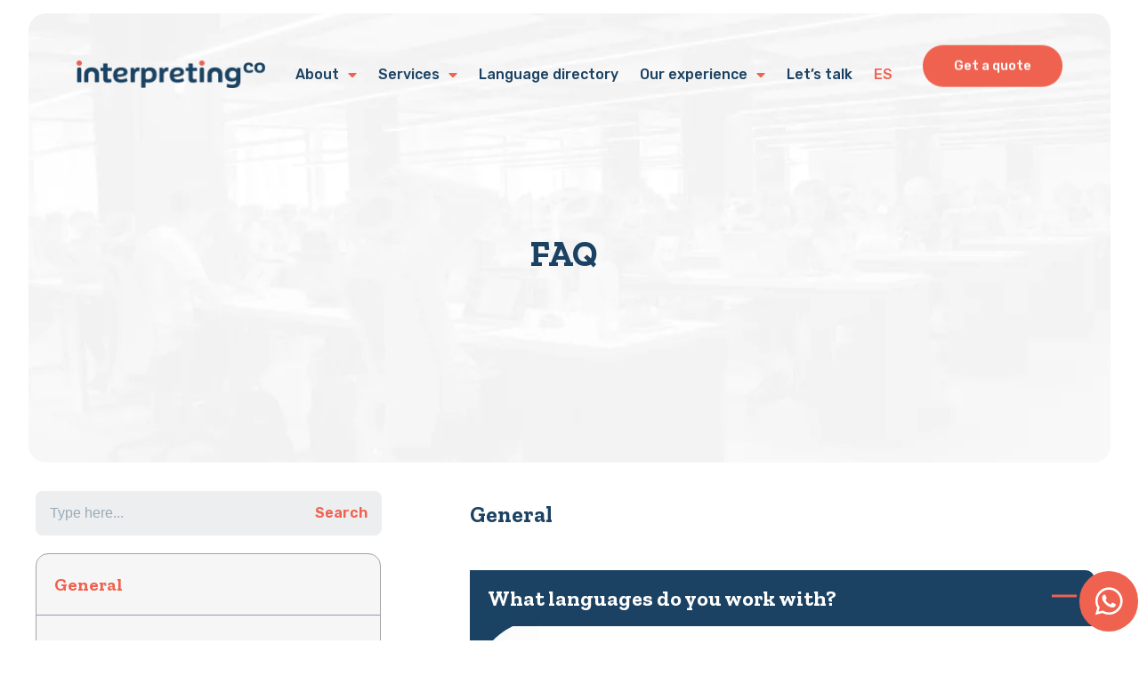

--- FILE ---
content_type: text/html; charset=UTF-8
request_url: https://www.interpretingcolombia.com/faq-2/text-translation-3/
body_size: 77260
content:
<!doctype html>
<html lang="en">
<head>
	<meta charset="UTF-8">
	<meta name="viewport" content="width=device-width, initial-scale=1">
	<link rel="profile" href="https://gmpg.org/xfn/11">
	<meta name='robots' content='index, follow, max-image-preview:large, max-snippet:-1, max-video-preview:-1' />
	<style>img:is([sizes="auto" i], [sizes^="auto," i]) { contain-intrinsic-size: 3000px 1500px }</style>
	<link rel="alternate" href="https://www.interpretingcolombia.com/faq-2/text-translation-3/" hreflang="en" />
<link rel="alternate" href="https://www.interpretingcolombia.com/es/faq/" hreflang="es" />

	<!-- This site is optimized with the Yoast SEO plugin v21.7 - https://yoast.com/wordpress/plugins/seo/ -->
	<title>Interpretation, Translation &amp; Subtitles FAQ | interpretingCO</title>
	<meta name="description" content="Find answers to all your questions on translation, interpretation, subtitles, multilingual events, hybrid events, remote events, transcription &amp; more." />
	<link rel="canonical" href="https://www.interpretingcolombia.com/faq-2/text-translation-3/" />
	<meta property="og:locale" content="en_US" />
	<meta property="og:type" content="article" />
	<meta property="og:title" content="Interpretation, Translation &amp; Subtitles FAQ | interpretingCO" />
	<meta property="og:description" content="Find answers to all your questions on translation, interpretation, subtitles, multilingual events, hybrid events, remote events, transcription &amp; more." />
	<meta property="og:url" content="https://www.interpretingcolombia.com/faq-2/text-translation-3/" />
	<meta property="og:site_name" content="interpretingCO" />
	<meta property="article:modified_time" content="2022-08-24T22:18:46+00:00" />
	<meta name="twitter:card" content="summary_large_image" />
	<meta name="twitter:label1" content="Est. reading time" />
	<meta name="twitter:data1" content="25 minutes" />
	<script type="application/ld+json" class="yoast-schema-graph">{"@context":"https://schema.org","@graph":[{"@type":"WebPage","@id":"https://www.interpretingcolombia.com/faq-2/text-translation-3/","url":"https://www.interpretingcolombia.com/faq-2/text-translation-3/","name":"Interpretation, Translation & Subtitles FAQ | interpretingCO","isPartOf":{"@id":"https://www.interpretingcolombia.com/#website"},"datePublished":"2022-08-05T16:46:59+00:00","dateModified":"2022-08-24T22:18:46+00:00","description":"Find answers to all your questions on translation, interpretation, subtitles, multilingual events, hybrid events, remote events, transcription & more.","breadcrumb":{"@id":"https://www.interpretingcolombia.com/faq-2/text-translation-3/#breadcrumb"},"inLanguage":"en","potentialAction":[{"@type":"ReadAction","target":["https://www.interpretingcolombia.com/faq-2/text-translation-3/"]}]},{"@type":"BreadcrumbList","@id":"https://www.interpretingcolombia.com/faq-2/text-translation-3/#breadcrumb","itemListElement":[{"@type":"ListItem","position":1,"name":"Home","item":"https://www.interpretingcolombia.com/"},{"@type":"ListItem","position":2,"name":"FAQ","item":"https://www.interpretingcolombia.com/faq-2/"},{"@type":"ListItem","position":3,"name":"Text translation"}]},{"@type":"WebSite","@id":"https://www.interpretingcolombia.com/#website","url":"https://www.interpretingcolombia.com/","name":"interpretingCO","description":"Stress-free multilingual meetings &amp; projects","publisher":{"@id":"https://www.interpretingcolombia.com/#organization"},"potentialAction":[{"@type":"SearchAction","target":{"@type":"EntryPoint","urlTemplate":"https://www.interpretingcolombia.com/?s={search_term_string}"},"query-input":"required name=search_term_string"}],"inLanguage":"en"},{"@type":"Organization","@id":"https://www.interpretingcolombia.com/#organization","name":"INTERPRETING CO","url":"https://www.interpretingcolombia.com/","logo":{"@type":"ImageObject","inLanguage":"en","@id":"https://www.interpretingcolombia.com/#/schema/logo/image/","url":"https://www.interpretingcolombia.com/wp-content/uploads/2022/01/interpresting.png","contentUrl":"https://www.interpretingcolombia.com/wp-content/uploads/2022/01/interpresting.png","width":426,"height":64,"caption":"INTERPRETING CO"},"image":{"@id":"https://www.interpretingcolombia.com/#/schema/logo/image/"}}]}</script>
	<!-- / Yoast SEO plugin. -->


<link rel="alternate" type="application/rss+xml" title="interpretingCO &raquo; Feed" href="https://www.interpretingcolombia.com/feed/" />
<link rel="alternate" type="application/rss+xml" title="interpretingCO &raquo; Comments Feed" href="https://www.interpretingcolombia.com/comments/feed/" />
		<!-- This site uses the Google Analytics by MonsterInsights plugin v9.2.2 - Using Analytics tracking - https://www.monsterinsights.com/ -->
							<script src="//www.googletagmanager.com/gtag/js?id=G-Q2Y1JT85LE"  data-cfasync="false" data-wpfc-render="false" async></script>
			<script data-cfasync="false" data-wpfc-render="false">
				var mi_version = '9.2.2';
				var mi_track_user = true;
				var mi_no_track_reason = '';
								var MonsterInsightsDefaultLocations = {"page_location":"https:\/\/www.interpretingcolombia.com\/faq-2\/text-translation-3\/"};
				if ( typeof MonsterInsightsPrivacyGuardFilter === 'function' ) {
					var MonsterInsightsLocations = (typeof MonsterInsightsExcludeQuery === 'object') ? MonsterInsightsPrivacyGuardFilter( MonsterInsightsExcludeQuery ) : MonsterInsightsPrivacyGuardFilter( MonsterInsightsDefaultLocations );
				} else {
					var MonsterInsightsLocations = (typeof MonsterInsightsExcludeQuery === 'object') ? MonsterInsightsExcludeQuery : MonsterInsightsDefaultLocations;
				}

								var disableStrs = [
										'ga-disable-G-Q2Y1JT85LE',
									];

				/* Function to detect opted out users */
				function __gtagTrackerIsOptedOut() {
					for (var index = 0; index < disableStrs.length; index++) {
						if (document.cookie.indexOf(disableStrs[index] + '=true') > -1) {
							return true;
						}
					}

					return false;
				}

				/* Disable tracking if the opt-out cookie exists. */
				if (__gtagTrackerIsOptedOut()) {
					for (var index = 0; index < disableStrs.length; index++) {
						window[disableStrs[index]] = true;
					}
				}

				/* Opt-out function */
				function __gtagTrackerOptout() {
					for (var index = 0; index < disableStrs.length; index++) {
						document.cookie = disableStrs[index] + '=true; expires=Thu, 31 Dec 2099 23:59:59 UTC; path=/';
						window[disableStrs[index]] = true;
					}
				}

				if ('undefined' === typeof gaOptout) {
					function gaOptout() {
						__gtagTrackerOptout();
					}
				}
								window.dataLayer = window.dataLayer || [];

				window.MonsterInsightsDualTracker = {
					helpers: {},
					trackers: {},
				};
				if (mi_track_user) {
					function __gtagDataLayer() {
						dataLayer.push(arguments);
					}

					function __gtagTracker(type, name, parameters) {
						if (!parameters) {
							parameters = {};
						}

						if (parameters.send_to) {
							__gtagDataLayer.apply(null, arguments);
							return;
						}

						if (type === 'event') {
														parameters.send_to = monsterinsights_frontend.v4_id;
							var hookName = name;
							if (typeof parameters['event_category'] !== 'undefined') {
								hookName = parameters['event_category'] + ':' + name;
							}

							if (typeof MonsterInsightsDualTracker.trackers[hookName] !== 'undefined') {
								MonsterInsightsDualTracker.trackers[hookName](parameters);
							} else {
								__gtagDataLayer('event', name, parameters);
							}
							
						} else {
							__gtagDataLayer.apply(null, arguments);
						}
					}

					__gtagTracker('js', new Date());
					__gtagTracker('set', {
						'developer_id.dZGIzZG': true,
											});
					if ( MonsterInsightsLocations.page_location ) {
						__gtagTracker('set', MonsterInsightsLocations);
					}
										__gtagTracker('config', 'G-Q2Y1JT85LE', {"forceSSL":"true","link_attribution":"true"} );
															window.gtag = __gtagTracker;										(function () {
						/* https://developers.google.com/analytics/devguides/collection/analyticsjs/ */
						/* ga and __gaTracker compatibility shim. */
						var noopfn = function () {
							return null;
						};
						var newtracker = function () {
							return new Tracker();
						};
						var Tracker = function () {
							return null;
						};
						var p = Tracker.prototype;
						p.get = noopfn;
						p.set = noopfn;
						p.send = function () {
							var args = Array.prototype.slice.call(arguments);
							args.unshift('send');
							__gaTracker.apply(null, args);
						};
						var __gaTracker = function () {
							var len = arguments.length;
							if (len === 0) {
								return;
							}
							var f = arguments[len - 1];
							if (typeof f !== 'object' || f === null || typeof f.hitCallback !== 'function') {
								if ('send' === arguments[0]) {
									var hitConverted, hitObject = false, action;
									if ('event' === arguments[1]) {
										if ('undefined' !== typeof arguments[3]) {
											hitObject = {
												'eventAction': arguments[3],
												'eventCategory': arguments[2],
												'eventLabel': arguments[4],
												'value': arguments[5] ? arguments[5] : 1,
											}
										}
									}
									if ('pageview' === arguments[1]) {
										if ('undefined' !== typeof arguments[2]) {
											hitObject = {
												'eventAction': 'page_view',
												'page_path': arguments[2],
											}
										}
									}
									if (typeof arguments[2] === 'object') {
										hitObject = arguments[2];
									}
									if (typeof arguments[5] === 'object') {
										Object.assign(hitObject, arguments[5]);
									}
									if ('undefined' !== typeof arguments[1].hitType) {
										hitObject = arguments[1];
										if ('pageview' === hitObject.hitType) {
											hitObject.eventAction = 'page_view';
										}
									}
									if (hitObject) {
										action = 'timing' === arguments[1].hitType ? 'timing_complete' : hitObject.eventAction;
										hitConverted = mapArgs(hitObject);
										__gtagTracker('event', action, hitConverted);
									}
								}
								return;
							}

							function mapArgs(args) {
								var arg, hit = {};
								var gaMap = {
									'eventCategory': 'event_category',
									'eventAction': 'event_action',
									'eventLabel': 'event_label',
									'eventValue': 'event_value',
									'nonInteraction': 'non_interaction',
									'timingCategory': 'event_category',
									'timingVar': 'name',
									'timingValue': 'value',
									'timingLabel': 'event_label',
									'page': 'page_path',
									'location': 'page_location',
									'title': 'page_title',
									'referrer' : 'page_referrer',
								};
								for (arg in args) {
																		if (!(!args.hasOwnProperty(arg) || !gaMap.hasOwnProperty(arg))) {
										hit[gaMap[arg]] = args[arg];
									} else {
										hit[arg] = args[arg];
									}
								}
								return hit;
							}

							try {
								f.hitCallback();
							} catch (ex) {
							}
						};
						__gaTracker.create = newtracker;
						__gaTracker.getByName = newtracker;
						__gaTracker.getAll = function () {
							return [];
						};
						__gaTracker.remove = noopfn;
						__gaTracker.loaded = true;
						window['__gaTracker'] = __gaTracker;
					})();
									} else {
										console.log("");
					(function () {
						function __gtagTracker() {
							return null;
						}

						window['__gtagTracker'] = __gtagTracker;
						window['gtag'] = __gtagTracker;
					})();
									}
			</script>
				<!-- / Google Analytics by MonsterInsights -->
		<script>
window._wpemojiSettings = {"baseUrl":"https:\/\/s.w.org\/images\/core\/emoji\/15.0.3\/72x72\/","ext":".png","svgUrl":"https:\/\/s.w.org\/images\/core\/emoji\/15.0.3\/svg\/","svgExt":".svg","source":{"concatemoji":"https:\/\/www.interpretingcolombia.com\/wp-includes\/js\/wp-emoji-release.min.js?ver=6.7.1"}};
/*! This file is auto-generated */
!function(i,n){var o,s,e;function c(e){try{var t={supportTests:e,timestamp:(new Date).valueOf()};sessionStorage.setItem(o,JSON.stringify(t))}catch(e){}}function p(e,t,n){e.clearRect(0,0,e.canvas.width,e.canvas.height),e.fillText(t,0,0);var t=new Uint32Array(e.getImageData(0,0,e.canvas.width,e.canvas.height).data),r=(e.clearRect(0,0,e.canvas.width,e.canvas.height),e.fillText(n,0,0),new Uint32Array(e.getImageData(0,0,e.canvas.width,e.canvas.height).data));return t.every(function(e,t){return e===r[t]})}function u(e,t,n){switch(t){case"flag":return n(e,"\ud83c\udff3\ufe0f\u200d\u26a7\ufe0f","\ud83c\udff3\ufe0f\u200b\u26a7\ufe0f")?!1:!n(e,"\ud83c\uddfa\ud83c\uddf3","\ud83c\uddfa\u200b\ud83c\uddf3")&&!n(e,"\ud83c\udff4\udb40\udc67\udb40\udc62\udb40\udc65\udb40\udc6e\udb40\udc67\udb40\udc7f","\ud83c\udff4\u200b\udb40\udc67\u200b\udb40\udc62\u200b\udb40\udc65\u200b\udb40\udc6e\u200b\udb40\udc67\u200b\udb40\udc7f");case"emoji":return!n(e,"\ud83d\udc26\u200d\u2b1b","\ud83d\udc26\u200b\u2b1b")}return!1}function f(e,t,n){var r="undefined"!=typeof WorkerGlobalScope&&self instanceof WorkerGlobalScope?new OffscreenCanvas(300,150):i.createElement("canvas"),a=r.getContext("2d",{willReadFrequently:!0}),o=(a.textBaseline="top",a.font="600 32px Arial",{});return e.forEach(function(e){o[e]=t(a,e,n)}),o}function t(e){var t=i.createElement("script");t.src=e,t.defer=!0,i.head.appendChild(t)}"undefined"!=typeof Promise&&(o="wpEmojiSettingsSupports",s=["flag","emoji"],n.supports={everything:!0,everythingExceptFlag:!0},e=new Promise(function(e){i.addEventListener("DOMContentLoaded",e,{once:!0})}),new Promise(function(t){var n=function(){try{var e=JSON.parse(sessionStorage.getItem(o));if("object"==typeof e&&"number"==typeof e.timestamp&&(new Date).valueOf()<e.timestamp+604800&&"object"==typeof e.supportTests)return e.supportTests}catch(e){}return null}();if(!n){if("undefined"!=typeof Worker&&"undefined"!=typeof OffscreenCanvas&&"undefined"!=typeof URL&&URL.createObjectURL&&"undefined"!=typeof Blob)try{var e="postMessage("+f.toString()+"("+[JSON.stringify(s),u.toString(),p.toString()].join(",")+"));",r=new Blob([e],{type:"text/javascript"}),a=new Worker(URL.createObjectURL(r),{name:"wpTestEmojiSupports"});return void(a.onmessage=function(e){c(n=e.data),a.terminate(),t(n)})}catch(e){}c(n=f(s,u,p))}t(n)}).then(function(e){for(var t in e)n.supports[t]=e[t],n.supports.everything=n.supports.everything&&n.supports[t],"flag"!==t&&(n.supports.everythingExceptFlag=n.supports.everythingExceptFlag&&n.supports[t]);n.supports.everythingExceptFlag=n.supports.everythingExceptFlag&&!n.supports.flag,n.DOMReady=!1,n.readyCallback=function(){n.DOMReady=!0}}).then(function(){return e}).then(function(){var e;n.supports.everything||(n.readyCallback(),(e=n.source||{}).concatemoji?t(e.concatemoji):e.wpemoji&&e.twemoji&&(t(e.twemoji),t(e.wpemoji)))}))}((window,document),window._wpemojiSettings);
</script>
<style id='wp-emoji-styles-inline-css'>

	img.wp-smiley, img.emoji {
		display: inline !important;
		border: none !important;
		box-shadow: none !important;
		height: 1em !important;
		width: 1em !important;
		margin: 0 0.07em !important;
		vertical-align: -0.1em !important;
		background: none !important;
		padding: 0 !important;
	}
</style>
<link rel='stylesheet' id='jet-engine-frontend-css' href='https://www.interpretingcolombia.com/wp-content/plugins/jet-engine/assets/css/frontend.css?ver=3.3.2.1' media='all' />
<style id='classic-theme-styles-inline-css'>
/*! This file is auto-generated */
.wp-block-button__link{color:#fff;background-color:#32373c;border-radius:9999px;box-shadow:none;text-decoration:none;padding:calc(.667em + 2px) calc(1.333em + 2px);font-size:1.125em}.wp-block-file__button{background:#32373c;color:#fff;text-decoration:none}
</style>
<style id='global-styles-inline-css'>
:root{--wp--preset--aspect-ratio--square: 1;--wp--preset--aspect-ratio--4-3: 4/3;--wp--preset--aspect-ratio--3-4: 3/4;--wp--preset--aspect-ratio--3-2: 3/2;--wp--preset--aspect-ratio--2-3: 2/3;--wp--preset--aspect-ratio--16-9: 16/9;--wp--preset--aspect-ratio--9-16: 9/16;--wp--preset--color--black: #000000;--wp--preset--color--cyan-bluish-gray: #abb8c3;--wp--preset--color--white: #ffffff;--wp--preset--color--pale-pink: #f78da7;--wp--preset--color--vivid-red: #cf2e2e;--wp--preset--color--luminous-vivid-orange: #ff6900;--wp--preset--color--luminous-vivid-amber: #fcb900;--wp--preset--color--light-green-cyan: #7bdcb5;--wp--preset--color--vivid-green-cyan: #00d084;--wp--preset--color--pale-cyan-blue: #8ed1fc;--wp--preset--color--vivid-cyan-blue: #0693e3;--wp--preset--color--vivid-purple: #9b51e0;--wp--preset--gradient--vivid-cyan-blue-to-vivid-purple: linear-gradient(135deg,rgba(6,147,227,1) 0%,rgb(155,81,224) 100%);--wp--preset--gradient--light-green-cyan-to-vivid-green-cyan: linear-gradient(135deg,rgb(122,220,180) 0%,rgb(0,208,130) 100%);--wp--preset--gradient--luminous-vivid-amber-to-luminous-vivid-orange: linear-gradient(135deg,rgba(252,185,0,1) 0%,rgba(255,105,0,1) 100%);--wp--preset--gradient--luminous-vivid-orange-to-vivid-red: linear-gradient(135deg,rgba(255,105,0,1) 0%,rgb(207,46,46) 100%);--wp--preset--gradient--very-light-gray-to-cyan-bluish-gray: linear-gradient(135deg,rgb(238,238,238) 0%,rgb(169,184,195) 100%);--wp--preset--gradient--cool-to-warm-spectrum: linear-gradient(135deg,rgb(74,234,220) 0%,rgb(151,120,209) 20%,rgb(207,42,186) 40%,rgb(238,44,130) 60%,rgb(251,105,98) 80%,rgb(254,248,76) 100%);--wp--preset--gradient--blush-light-purple: linear-gradient(135deg,rgb(255,206,236) 0%,rgb(152,150,240) 100%);--wp--preset--gradient--blush-bordeaux: linear-gradient(135deg,rgb(254,205,165) 0%,rgb(254,45,45) 50%,rgb(107,0,62) 100%);--wp--preset--gradient--luminous-dusk: linear-gradient(135deg,rgb(255,203,112) 0%,rgb(199,81,192) 50%,rgb(65,88,208) 100%);--wp--preset--gradient--pale-ocean: linear-gradient(135deg,rgb(255,245,203) 0%,rgb(182,227,212) 50%,rgb(51,167,181) 100%);--wp--preset--gradient--electric-grass: linear-gradient(135deg,rgb(202,248,128) 0%,rgb(113,206,126) 100%);--wp--preset--gradient--midnight: linear-gradient(135deg,rgb(2,3,129) 0%,rgb(40,116,252) 100%);--wp--preset--font-size--small: 13px;--wp--preset--font-size--medium: 20px;--wp--preset--font-size--large: 36px;--wp--preset--font-size--x-large: 42px;--wp--preset--spacing--20: 0.44rem;--wp--preset--spacing--30: 0.67rem;--wp--preset--spacing--40: 1rem;--wp--preset--spacing--50: 1.5rem;--wp--preset--spacing--60: 2.25rem;--wp--preset--spacing--70: 3.38rem;--wp--preset--spacing--80: 5.06rem;--wp--preset--shadow--natural: 6px 6px 9px rgba(0, 0, 0, 0.2);--wp--preset--shadow--deep: 12px 12px 50px rgba(0, 0, 0, 0.4);--wp--preset--shadow--sharp: 6px 6px 0px rgba(0, 0, 0, 0.2);--wp--preset--shadow--outlined: 6px 6px 0px -3px rgba(255, 255, 255, 1), 6px 6px rgba(0, 0, 0, 1);--wp--preset--shadow--crisp: 6px 6px 0px rgba(0, 0, 0, 1);}:where(.is-layout-flex){gap: 0.5em;}:where(.is-layout-grid){gap: 0.5em;}body .is-layout-flex{display: flex;}.is-layout-flex{flex-wrap: wrap;align-items: center;}.is-layout-flex > :is(*, div){margin: 0;}body .is-layout-grid{display: grid;}.is-layout-grid > :is(*, div){margin: 0;}:where(.wp-block-columns.is-layout-flex){gap: 2em;}:where(.wp-block-columns.is-layout-grid){gap: 2em;}:where(.wp-block-post-template.is-layout-flex){gap: 1.25em;}:where(.wp-block-post-template.is-layout-grid){gap: 1.25em;}.has-black-color{color: var(--wp--preset--color--black) !important;}.has-cyan-bluish-gray-color{color: var(--wp--preset--color--cyan-bluish-gray) !important;}.has-white-color{color: var(--wp--preset--color--white) !important;}.has-pale-pink-color{color: var(--wp--preset--color--pale-pink) !important;}.has-vivid-red-color{color: var(--wp--preset--color--vivid-red) !important;}.has-luminous-vivid-orange-color{color: var(--wp--preset--color--luminous-vivid-orange) !important;}.has-luminous-vivid-amber-color{color: var(--wp--preset--color--luminous-vivid-amber) !important;}.has-light-green-cyan-color{color: var(--wp--preset--color--light-green-cyan) !important;}.has-vivid-green-cyan-color{color: var(--wp--preset--color--vivid-green-cyan) !important;}.has-pale-cyan-blue-color{color: var(--wp--preset--color--pale-cyan-blue) !important;}.has-vivid-cyan-blue-color{color: var(--wp--preset--color--vivid-cyan-blue) !important;}.has-vivid-purple-color{color: var(--wp--preset--color--vivid-purple) !important;}.has-black-background-color{background-color: var(--wp--preset--color--black) !important;}.has-cyan-bluish-gray-background-color{background-color: var(--wp--preset--color--cyan-bluish-gray) !important;}.has-white-background-color{background-color: var(--wp--preset--color--white) !important;}.has-pale-pink-background-color{background-color: var(--wp--preset--color--pale-pink) !important;}.has-vivid-red-background-color{background-color: var(--wp--preset--color--vivid-red) !important;}.has-luminous-vivid-orange-background-color{background-color: var(--wp--preset--color--luminous-vivid-orange) !important;}.has-luminous-vivid-amber-background-color{background-color: var(--wp--preset--color--luminous-vivid-amber) !important;}.has-light-green-cyan-background-color{background-color: var(--wp--preset--color--light-green-cyan) !important;}.has-vivid-green-cyan-background-color{background-color: var(--wp--preset--color--vivid-green-cyan) !important;}.has-pale-cyan-blue-background-color{background-color: var(--wp--preset--color--pale-cyan-blue) !important;}.has-vivid-cyan-blue-background-color{background-color: var(--wp--preset--color--vivid-cyan-blue) !important;}.has-vivid-purple-background-color{background-color: var(--wp--preset--color--vivid-purple) !important;}.has-black-border-color{border-color: var(--wp--preset--color--black) !important;}.has-cyan-bluish-gray-border-color{border-color: var(--wp--preset--color--cyan-bluish-gray) !important;}.has-white-border-color{border-color: var(--wp--preset--color--white) !important;}.has-pale-pink-border-color{border-color: var(--wp--preset--color--pale-pink) !important;}.has-vivid-red-border-color{border-color: var(--wp--preset--color--vivid-red) !important;}.has-luminous-vivid-orange-border-color{border-color: var(--wp--preset--color--luminous-vivid-orange) !important;}.has-luminous-vivid-amber-border-color{border-color: var(--wp--preset--color--luminous-vivid-amber) !important;}.has-light-green-cyan-border-color{border-color: var(--wp--preset--color--light-green-cyan) !important;}.has-vivid-green-cyan-border-color{border-color: var(--wp--preset--color--vivid-green-cyan) !important;}.has-pale-cyan-blue-border-color{border-color: var(--wp--preset--color--pale-cyan-blue) !important;}.has-vivid-cyan-blue-border-color{border-color: var(--wp--preset--color--vivid-cyan-blue) !important;}.has-vivid-purple-border-color{border-color: var(--wp--preset--color--vivid-purple) !important;}.has-vivid-cyan-blue-to-vivid-purple-gradient-background{background: var(--wp--preset--gradient--vivid-cyan-blue-to-vivid-purple) !important;}.has-light-green-cyan-to-vivid-green-cyan-gradient-background{background: var(--wp--preset--gradient--light-green-cyan-to-vivid-green-cyan) !important;}.has-luminous-vivid-amber-to-luminous-vivid-orange-gradient-background{background: var(--wp--preset--gradient--luminous-vivid-amber-to-luminous-vivid-orange) !important;}.has-luminous-vivid-orange-to-vivid-red-gradient-background{background: var(--wp--preset--gradient--luminous-vivid-orange-to-vivid-red) !important;}.has-very-light-gray-to-cyan-bluish-gray-gradient-background{background: var(--wp--preset--gradient--very-light-gray-to-cyan-bluish-gray) !important;}.has-cool-to-warm-spectrum-gradient-background{background: var(--wp--preset--gradient--cool-to-warm-spectrum) !important;}.has-blush-light-purple-gradient-background{background: var(--wp--preset--gradient--blush-light-purple) !important;}.has-blush-bordeaux-gradient-background{background: var(--wp--preset--gradient--blush-bordeaux) !important;}.has-luminous-dusk-gradient-background{background: var(--wp--preset--gradient--luminous-dusk) !important;}.has-pale-ocean-gradient-background{background: var(--wp--preset--gradient--pale-ocean) !important;}.has-electric-grass-gradient-background{background: var(--wp--preset--gradient--electric-grass) !important;}.has-midnight-gradient-background{background: var(--wp--preset--gradient--midnight) !important;}.has-small-font-size{font-size: var(--wp--preset--font-size--small) !important;}.has-medium-font-size{font-size: var(--wp--preset--font-size--medium) !important;}.has-large-font-size{font-size: var(--wp--preset--font-size--large) !important;}.has-x-large-font-size{font-size: var(--wp--preset--font-size--x-large) !important;}
:where(.wp-block-post-template.is-layout-flex){gap: 1.25em;}:where(.wp-block-post-template.is-layout-grid){gap: 1.25em;}
:where(.wp-block-columns.is-layout-flex){gap: 2em;}:where(.wp-block-columns.is-layout-grid){gap: 2em;}
:root :where(.wp-block-pullquote){font-size: 1.5em;line-height: 1.6;}
</style>
<link rel='stylesheet' id='hello-elementor-css' href='https://www.interpretingcolombia.com/wp-content/themes/hello-elementor/style.min.css?ver=3.0.0' media='all' />
<link rel='stylesheet' id='hello-elementor-theme-style-css' href='https://www.interpretingcolombia.com/wp-content/themes/hello-elementor/theme.min.css?ver=3.0.0' media='all' />
<link rel='stylesheet' id='hello-elementor-header-footer-css' href='https://www.interpretingcolombia.com/wp-content/themes/hello-elementor/header-footer.min.css?ver=3.0.0' media='all' />
<link rel='stylesheet' id='elementor-frontend-css' href='https://www.interpretingcolombia.com/wp-content/uploads/elementor/css/custom-frontend.min.css?ver=1702650213' media='all' />
<link rel='stylesheet' id='elementor-post-5-css' href='https://www.interpretingcolombia.com/wp-content/uploads/elementor/css/post-5.css?ver=1702650213' media='all' />
<link rel='stylesheet' id='elementor-icons-css' href='https://www.interpretingcolombia.com/wp-content/plugins/elementor/assets/lib/eicons/css/elementor-icons.min.css?ver=5.25.0' media='all' />
<link rel='stylesheet' id='swiper-css' href='https://www.interpretingcolombia.com/wp-content/plugins/elementor/assets/lib/swiper/css/swiper.min.css?ver=5.3.6' media='all' />
<link rel='stylesheet' id='elementor-pro-css' href='https://www.interpretingcolombia.com/wp-content/uploads/elementor/css/custom-pro-frontend.min.css?ver=1702650213' media='all' />
<link rel='stylesheet' id='uael-frontend-css' href='https://www.interpretingcolombia.com/wp-content/plugins/ultimate-elementor/assets/min-css/uael-frontend.min.css?ver=1.36.26' media='all' />
<link rel='stylesheet' id='jet-tricks-frontend-css' href='https://www.interpretingcolombia.com/wp-content/plugins/jet-tricks/assets/css/jet-tricks-frontend.css?ver=1.4.8' media='all' />
<link rel='stylesheet' id='elementor-global-css' href='https://www.interpretingcolombia.com/wp-content/uploads/elementor/css/global.css?ver=1702650215' media='all' />
<link rel='stylesheet' id='elementor-post-14940-css' href='https://www.interpretingcolombia.com/wp-content/uploads/elementor/css/post-14940.css?ver=1702656866' media='all' />
<link rel='stylesheet' id='elementor-post-13-css' href='https://www.interpretingcolombia.com/wp-content/uploads/elementor/css/post-13.css?ver=1704987048' media='all' />
<link rel='stylesheet' id='elementor-post-542-css' href='https://www.interpretingcolombia.com/wp-content/uploads/elementor/css/post-542.css?ver=1705589894' media='all' />
<link rel='stylesheet' id='elementor-post-9405-css' href='https://www.interpretingcolombia.com/wp-content/uploads/elementor/css/post-9405.css?ver=1703694377' media='all' />
<link rel='stylesheet' id='ecs-styles-css' href='https://www.interpretingcolombia.com/wp-content/plugins/ele-custom-skin/assets/css/ecs-style.css?ver=3.1.7' media='all' />
<link rel='stylesheet' id='elementor-post-2107-css' href='https://www.interpretingcolombia.com/wp-content/uploads/elementor/css/post-2107.css?ver=1660244571' media='all' />
<link rel='stylesheet' id='elementor-post-3264-css' href='https://www.interpretingcolombia.com/wp-content/uploads/elementor/css/post-3264.css?ver=1660244936' media='all' />
<link rel='stylesheet' id='elementor-post-3361-css' href='https://www.interpretingcolombia.com/wp-content/uploads/elementor/css/post-3361.css?ver=1660245132' media='all' />
<link rel='stylesheet' id='elementor-post-12346-css' href='https://www.interpretingcolombia.com/wp-content/uploads/elementor/css/post-12346.css?ver=1658868495' media='all' />
<link rel='stylesheet' id='elementor-post-12981-css' href='https://www.interpretingcolombia.com/wp-content/uploads/elementor/css/post-12981.css?ver=1659387766' media='all' />
<link rel='stylesheet' id='elementor-post-13044-css' href='https://www.interpretingcolombia.com/wp-content/uploads/elementor/css/post-13044.css?ver=1660800585' media='all' />
<link rel='stylesheet' id='google-fonts-1-css' href='https://fonts.googleapis.com/css?family=Zilla+Slab%3A100%2C100italic%2C200%2C200italic%2C300%2C300italic%2C400%2C400italic%2C500%2C500italic%2C600%2C600italic%2C700%2C700italic%2C800%2C800italic%2C900%2C900italic%7CRubik%3A100%2C100italic%2C200%2C200italic%2C300%2C300italic%2C400%2C400italic%2C500%2C500italic%2C600%2C600italic%2C700%2C700italic%2C800%2C800italic%2C900%2C900italic&#038;display=auto&#038;ver=6.7.1' media='all' />
<link rel='stylesheet' id='elementor-icons-shared-0-css' href='https://www.interpretingcolombia.com/wp-content/plugins/elementor/assets/lib/font-awesome/css/fontawesome.min.css?ver=5.15.3' media='all' />
<link rel='stylesheet' id='elementor-icons-fa-solid-css' href='https://www.interpretingcolombia.com/wp-content/plugins/elementor/assets/lib/font-awesome/css/solid.min.css?ver=5.15.3' media='all' />
<link rel='stylesheet' id='elementor-icons-fa-brands-css' href='https://www.interpretingcolombia.com/wp-content/plugins/elementor/assets/lib/font-awesome/css/brands.min.css?ver=5.15.3' media='all' />
<link rel="preconnect" href="https://fonts.gstatic.com/" crossorigin><script src="https://www.interpretingcolombia.com/wp-includes/js/jquery/jquery.min.js?ver=3.7.1" id="jquery-core-js"></script>
<script src="https://www.interpretingcolombia.com/wp-includes/js/jquery/jquery-migrate.min.js?ver=3.4.1" id="jquery-migrate-js"></script>
<script src="https://www.interpretingcolombia.com/wp-content/plugins/google-analytics-for-wordpress/assets/js/frontend-gtag.min.js?ver=9.2.2" id="monsterinsights-frontend-script-js" async data-wp-strategy="async"></script>
<script data-cfasync="false" data-wpfc-render="false" id='monsterinsights-frontend-script-js-extra'>var monsterinsights_frontend = {"js_events_tracking":"true","download_extensions":"doc,pdf,ppt,zip,xls,docx,pptx,xlsx","inbound_paths":"[{\"path\":\"\\\/go\\\/\",\"label\":\"affiliate\"},{\"path\":\"\\\/recommend\\\/\",\"label\":\"affiliate\"}]","home_url":"https:\/\/www.interpretingcolombia.com","hash_tracking":"false","v4_id":"G-Q2Y1JT85LE"};</script>
<script id="ecs_ajax_load-js-extra">
var ecs_ajax_params = {"ajaxurl":"https:\/\/www.interpretingcolombia.com\/wp-admin\/admin-ajax.php","posts":"{\"page\":0,\"pagename\":\"text-translation-3\",\"error\":\"\",\"m\":\"\",\"p\":0,\"post_parent\":\"\",\"subpost\":\"\",\"subpost_id\":\"\",\"attachment\":\"\",\"attachment_id\":0,\"name\":\"text-translation-3\",\"page_id\":0,\"second\":\"\",\"minute\":\"\",\"hour\":\"\",\"day\":0,\"monthnum\":0,\"year\":0,\"w\":0,\"category_name\":\"\",\"tag\":\"\",\"cat\":\"\",\"tag_id\":\"\",\"author\":\"\",\"author_name\":\"\",\"feed\":\"\",\"tb\":\"\",\"paged\":0,\"meta_key\":\"\",\"meta_value\":\"\",\"preview\":\"\",\"s\":\"\",\"sentence\":\"\",\"title\":\"\",\"fields\":\"\",\"menu_order\":\"\",\"embed\":\"\",\"category__in\":[],\"category__not_in\":[],\"category__and\":[],\"post__in\":[],\"post__not_in\":[],\"post_name__in\":[],\"tag__in\":[],\"tag__not_in\":[],\"tag__and\":[],\"tag_slug__in\":[],\"tag_slug__and\":[],\"post_parent__in\":[],\"post_parent__not_in\":[],\"author__in\":[],\"author__not_in\":[],\"search_columns\":[],\"tax_query\":[{\"taxonomy\":\"language\",\"field\":\"term_taxonomy_id\",\"terms\":96,\"operator\":\"IN\"}],\"ignore_sticky_posts\":false,\"suppress_filters\":false,\"cache_results\":true,\"update_post_term_cache\":true,\"update_menu_item_cache\":false,\"lazy_load_term_meta\":true,\"update_post_meta_cache\":true,\"post_type\":\"\",\"posts_per_page\":10,\"nopaging\":false,\"comments_per_page\":\"50\",\"no_found_rows\":false,\"order\":\"DESC\"}"};
</script>
<script src="https://www.interpretingcolombia.com/wp-content/plugins/ele-custom-skin/assets/js/ecs_ajax_pagination.js?ver=3.1.7" id="ecs_ajax_load-js"></script>
<script src="https://www.interpretingcolombia.com/wp-content/plugins/ele-custom-skin/assets/js/ecs.js?ver=3.1.7" id="ecs-script-js"></script>
<link rel="https://api.w.org/" href="https://www.interpretingcolombia.com/wp-json/" /><link rel="alternate" title="JSON" type="application/json" href="https://www.interpretingcolombia.com/wp-json/wp/v2/pages/14940" /><link rel="EditURI" type="application/rsd+xml" title="RSD" href="https://www.interpretingcolombia.com/xmlrpc.php?rsd" />
<meta name="generator" content="WordPress 6.7.1" />
<link rel='shortlink' href='https://www.interpretingcolombia.com/?p=14940' />
<link rel="alternate" title="oEmbed (JSON)" type="application/json+oembed" href="https://www.interpretingcolombia.com/wp-json/oembed/1.0/embed?url=https%3A%2F%2Fwww.interpretingcolombia.com%2Ffaq-2%2Ftext-translation-3%2F" />
<link rel="alternate" title="oEmbed (XML)" type="text/xml+oembed" href="https://www.interpretingcolombia.com/wp-json/oembed/1.0/embed?url=https%3A%2F%2Fwww.interpretingcolombia.com%2Ffaq-2%2Ftext-translation-3%2F&#038;format=xml" />
<meta name="generator" content="Elementor 3.18.2; features: e_dom_optimization, additional_custom_breakpoints, block_editor_assets_optimize, e_image_loading_optimization; settings: css_print_method-external, google_font-enabled, font_display-auto">

<script>var TRange=null;

function findString (str) {
 if (parseInt(navigator.appVersion)<4) return;
 var strFound;
 if (window.find) {

  // CODE FOR BROWSERS THAT SUPPORT window.find

  strFound=self.find(str);
  if (!strFound) {
   strFound=self.find(str,0,1);
   while (self.find(str,0,1)) continue;
  }
 }
 else if (navigator.appName.indexOf("Microsoft")!=-1) {

  // EXPLORER-SPECIFIC CODE

  if (TRange!=null) {
   TRange.collapse(false);
   strFound=TRange.findText(str);
   if (strFound) TRange.select();
  }
  if (TRange==null || strFound==0) {
   TRange=self.document.body.createTextRange();
   strFound=TRange.findText(str);
   if (strFound) TRange.select();
  }
 }
 else if (navigator.appName=="Opera") {
  alert ("Opera browsers not supported, sorry...")
  return;
 }
 if (!strFound) alert ("String '"+str+"' not found!")
 return;
}</script><link rel="icon" href="https://www.interpretingcolombia.com/wp-content/uploads/2022/08/favicon-interpreting-150x150.png" sizes="32x32" />
<link rel="icon" href="https://www.interpretingcolombia.com/wp-content/uploads/2022/08/favicon-interpreting-300x300.png" sizes="192x192" />
<link rel="apple-touch-icon" href="https://www.interpretingcolombia.com/wp-content/uploads/2022/08/favicon-interpreting-300x300.png" />
<meta name="msapplication-TileImage" content="https://www.interpretingcolombia.com/wp-content/uploads/2022/08/favicon-interpreting-300x300.png" />
		<style id="wp-custom-css">
			@media screen and (max-width: 500px) {
	.elementor-11839 .elementor-element.elementor-element-f9a4ead .swiper-slide {
    height: 340px;
}
	.is-affixed .elementor-widget-wrap.elementor-element-populated {
    margin-right: 0;
    width: 100% !important;
    left: 0 !important;
}
	.elementor-element-334d52ef > strong, .elementor-element-59be091 {
    width: 100% !important;
}
	.elementor-13302 .elementor-element.elementor-element-2d2345b > .elementor-widget-container {
    margin: 30px 0px 0px 0px;
}
	html[lang="es"] .elementor-13302 .elementor-element.elementor-element-9eacb66 {
    margin-top: 500px !important;
}
}
.elementor-element-b47779d.elementor-sticky--active {
    position: fixed !important;
    top: 55px !important;
    z-index: 1000 !important;
    width: 100% !important;
	  margin-left: -20px;
    margin-right: -20px;
    padding: 0 20px;
    background: white;
}
.uael-post__footer {
    margin-top: 0;
}
.uael-posts-tabs-dropdown .uael-filters-dropdown {
    margin-bottom: 0 !important;
}
.uael-post__header-filters-wrap {
    margin-bottom: 0 !important;
}
.elementor-element.elementor-element-ef9c84f.elementor-widget.elementor-widget-jet-listing-dynamic-field {
    display: none;
}
/*Fix FAQ*/
@media screen and (max-width: 767px) {
.elementor-13642 .elementor-element.elementor-element-2573bbf {
    width: 100%;
}
	.elementor-13642 .elementor-element.elementor-element-2573bbf > .elementor-element-populated {
    padding: 0px 20px 0px 20px;
}
	.elementor-13642 .elementor-element.elementor-element-5710db6, .elementor-13642 .elementor-element.elementor-element-13fd51a, .elementor-13642 .elementor-element.elementor-element-99ad35b, .elementor-13642 .elementor-element.elementor-element-f8852c0, .elementor-13642 .elementor-element.elementor-element-b2f20c3, .elementor-13642 .elementor-element.elementor-element-5f7c6d6, .elementor-13642 .elementor-element.elementor-element-93e9683, .elementor-13642 .elementor-element.elementor-element-ee6d04a, .elementor-13642 .elementor-element.elementor-element-d47959b {
    max-width: 100%;
}
}
/*Header*/
.elementor-nav-menu .sub-arrow {
    color: #EF6250;
}
/*Footer*/
.shadow-social svg {
    box-shadow: 0px 10px 10px 0px #494c5b20;
}
.elementor-social-icon svg {
    border-radius: 11px;
}
span.word-background {
    background: url(https://www.interpretingcolombia.com/wp-content/uploads/2022/02/Vector.svg);
    background-repeat: no-repeat;
    background-position: center 50px;
    background-size: contain;
}
@media screen and (max-width: 767px){
	.margin-mobile{
    margin-left: 10px;
    margin-right: 10px
}
	.margin-mobile2{
    margin-left: 20px;
    margin-right: 20px
}
}
/*Home*/
.answer-services {
    opacity: 0;
    transition: 0.3s;
}
.contentService:hover .answer-services {
    opacity: 1;
}
.contentService:hover {
    transform: translateY(-10px);
}
.elementor-8 .elementor-element.elementor-element-5a82481 {
    background-image: url(https://www.interpretingcolombia.com/wp-content/uploads/2022/02/Rectangle-section.svg);
    background-size: 100%;
    background-position: bottom;
    background-repeat: no-repeat;
}
body{
	overflow-x: hidden !important;
}
.elementor-8 .elementor-element.elementor-element-2b75bfa .elementor-testimonial__content {
    border-radius: 18px;
}
.swiper-container-horizontal>.swiper-pagination-bullets, .swiper-pagination-custom, .swiper-pagination-fraction {
    bottom: -20px;
}
.elementor-testimonial--skin-bubble .elementor-testimonial__content:after {
    width: 45px !important;
    height: 45px !important;
    border-radius: 7px !important;
}
.elementor-testimonial--skin-bubble.elementor-testimonial--layout-image_inline .elementor-testimonial__content:after, .elementor-testimonial--skin-bubble.elementor-testimonial--layout-image_stacked .elementor-testimonial__content:after {
    top: calc(100% - 30px) !important;
}
body:not(.rtl) .elementor-8 .elementor-element.elementor-element-2b75bfa.elementor-testimonial--layout-image_inline:not(.elementor-testimonial--align-center):not(.elementor-testimonial--align-right) .elementor-testimonial__content:after, .elementor-8 .elementor-element.elementor-element-2b75bfa.elementor-testimonial--layout-image_inline.elementor-testimonial--align-left .elementor-testimonial__content:after {
    left: calc( 26px + (72px/2) - 8px );
    right: auto;
}
@media screen and (min-width: 1269px) and (max-width:1360px){
	.elementor-8 .elementor-element.elementor-element-26c4a83 {
    width: 40%;
}
	.elementor-8 .elementor-element.elementor-element-229882e {
    width: 60%;
}
	body:not(.rtl) .elementor-8 .elementor-element.elementor-element-315cd36 {
    right: 10%;
}
}
@media screen and (min-width: 1123px) and (max-width:1268px){
	.elementor-8 .elementor-element.elementor-element-26c4a83 {
    width: 30%;
}
	.elementor-8 .elementor-element.elementor-element-229882e {
    width: 70%;
}
	.elementor-8 .elementor-element.elementor-element-eab3c8c > .elementor-widget-container {
    margin: 0px 0px 0px 0px;
}
	body:not(.rtl) .elementor-8 .elementor-element.elementor-element-315cd36 {
    right: 20%;
}
	.elementor-8 .elementor-element.elementor-element-c9492af .elementor-column-gap-no::before {
    content: url(https://www.interpretingcolombia.com/wp-content/uploads/2022/01/Ellipse-2.svg);
    position: absolute;
    top: -80px;
    left: 20px;
}
	.elementor-8 .elementor-element.elementor-element-c9492af .elementor-column-gap-no::after {
    content: url(https://www.interpretingcolombia.com/wp-content/uploads/2022/01/Ellipse-3.svg);
    position: absolute;
    bottom: -60px;
    right: 20px;
}
}
@media screen and (min-width: 768px) and (max-width:1122px){
	.elementor-8 .elementor-element.elementor-element-26c4a83 {
    width: 100%;
}
	.elementor-8 .elementor-element.elementor-element-229882e {
    width: 100%;
}
	.elementor-8 .elementor-element.elementor-element-eab3c8c > .elementor-widget-container {
    margin: 0px 0px 0px 0px;
}
	body:not(.rtl) .elementor-8 .elementor-element.elementor-element-315cd36 {
    display:none;
}
	.elementor-8 .elementor-element.elementor-element-eab3c8c {
    text-align: left;
    width: 100%;
    margin-top: 70px;
}
	.elementor-8 .elementor-element.elementor-element-9cd5095 {
    margin-top: 80px;
}
	.contentService {
    justify-content: center!important;
    width: 50% !important;
    margin-top: 24px!important;
}
	.elementor-8 .elementor-element.elementor-element-7928b22 {
    margin-top: 0px!important;
}
	.elementor-8 .elementor-element.elementor-element-80dcc1c > .elementor-element-populated, .elementor-8 .elementor-element.elementor-element-ef623b5 > .elementor-element-populated {
    margin-left: 0px;
}
	.elementor-8 .elementor-element.elementor-element-c9492af {
    margin-top: 140px;
}
	.elementor-8 .elementor-element.elementor-element-c9492af .elementor-column-gap-no::before {
    content: url(https://www.interpretingcolombia.com/wp-content/uploads/2022/01/Ellipse-2.svg);
    position: absolute;
    top: -80px;
    left: 20px;
}
	.elementor-8 .elementor-element.elementor-element-c9492af .elementor-column-gap-no::after {
    content: url(https://www.interpretingcolombia.com/wp-content/uploads/2022/01/Ellipse-3.svg);
    position: absolute;
    bottom: -60px;
    right: 20px;
}
	.elementor-column.elementor-col-50.elementor-inner-column.elementor-element.elementor-element-c8624db {
    order: 2;
    width: 100%;
    padding-left: 48px;
    padding-right: 48px;
}
	.elementor-8 .elementor-element.elementor-element-5a82481 {
    width: 100%;
}
	.elementor-8 .elementor-element.elementor-element-5a82481 > .elementor-element-populated {
    border-radius: 0px;
}
}
@media screen and (max-width:767px){
		.contentService {
 
			width: 100% !important;
	}
	.elementor-testimonial__content:after {
    left: 47vw!important;
		    z-index: -3;
	}
	.margin-hero-faq {
    margin: -5px !important;
    margin-top: 20px !important;
}
	.elementor-8 .elementor-element.elementor-element-cb78ee9, .elementor-2594 .elementor-element.elementor-element-5470ce9, .elementor-2597 .elementor-element.elementor-element-14642ef, .elementor-2599 .elementor-element.elementor-element-4676a8c, .elementor-2601 .elementor-element.elementor-element-13e8d33, .elementor-2609 .elementor-element.elementor-element-a94832d, .margin-mobile-hero {
    margin: 16px !important;
		margin-top: 40px !important;
}
	span.word-background {
    background: url(https://www.interpretingcolombia.com/wp-content/uploads/2022/02/Vector.svg);
    background-repeat: no-repeat;
    background-position: center 30px;
    background-size: contain;
}
	.answer-services .elementor-heading-title {
    color: #1b4263 !important;
}
	.answer-services {
    opacity: 1;
}
	.elementor-8 .elementor-element.elementor-element-b14a3fa .elementor-element-populated, .elementor-8 .elementor-element.elementor-element-cf0f2d1 .elementor-element-populated, .elementor-8 .elementor-element.elementor-element-1318c17 .elementor-element-populated, .elementor-8 .elementor-element.elementor-element-80dcc1c .elementor-element-populated, .elementor-8 .elementor-element.elementor-element-5d40053 .elementor-element-populated, .elementor-8 .elementor-element.elementor-element-d44fb4f .elementor-element-populated, .elementor-8 .elementor-element.elementor-element-0c8aa5a .elementor-element-populated, .elementor-8 .elementor-element.elementor-element-ef623b5 .elementor-element-populated  {
    width: 100% !important;
    height: 325px !important;
		margin-bottom: 30px;
}
	.elementor-element-772dd63 .elementor-icon-box-wrapper {
    display: flex;
    align-items: center;
}
	#services .elementor-icon-box-title{
		text-align:left;
		padding-left: 15px;
	}
	.elementor-8 .elementor-element.elementor-element-5a82481 {
    height: 100%;
}
	.elementor-8 .elementor-element.elementor-element-4d859c2 img {
    width: 100%;
    content: url(https://www.interpretingcolombia.com/wp-content/uploads/2022/02/home-6.png);
}
	.elementor-8 .elementor-element.elementor-element-5a82481 {
    background-image: none;
}
	.elementor-8 .elementor-element.elementor-element-c9492af .elementor-column-gap-no::before {
    content: url(https://www.interpretingcolombia.com/wp-content/uploads/2022/01/Ellipse-2.svg);
    position: absolute;
    top: -80px;
    left: 35px;
}
	.elementor-8 .elementor-element.elementor-element-c9492af .elementor-column-gap-no::after {
    content: url(https://www.interpretingcolombia.com/wp-content/uploads/2022/01/Ellipse-3.svg);
    position: absolute;
    bottom: -60px;
    right: 8px;
}
	.elementor-8 .elementor-element.elementor-element-f1b54e4.elementor-testimonial--layout-image_stacked.elementor-testimonial--align-left .elementor-testimonial__content:after{
		left: calc( 169px + (72px / 2) - 8px );
	}
	.elementor-8 .elementor-element.elementor-element-f1b54e4 .elementor-testimonial__content {
    padding: 30px 25px 40px 25px;
    border-radius: 20px;
}
	.elementor-8 .elementor-element.elementor-element-4d66cf4{
		-webkit-backdrop-filter: blur(40px);
	}
	.elementor-542 .elementor-element.elementor-element-65dfa1a > .elementor-widget-container {
    margin: -217px -15px 0px 30px;
}
	.elementor-542 .elementor-element.elementor-element-d655c5f > .elementor-widget-container {
    margin: 0px 0px 14px 0px;
}
}
.loopImage{
	animation: scrollani 2s;
  animation-iteration-count: infinite;
}
@keyframes scrollani {
  0% {
		transform: translatey(0px);
	}
	50% {
		transform: translatey(-20px);
	}
	100% {
		transform: translatey(0px);
	}
}

.btnCotizar{
	animation: scrollbtn 2s;
  animation-iteration-count: infinite;
}
@keyframes scrollbtn {
  0% {
		transform: translatey(0px);
	}
	50% {
		transform: translatey(-10px);
	}
	100% {
		transform: translatey(0px);
	}
}
@media screen and (min-width:1100px){
	.elementor-8 .elementor-element.elementor-element-5a82481 {
    left: -25px;
}
}

/*Contact*/
.elementor-element-1826775:after {
    content: "";
    background: url(https://www.interpretingcolombia.com/wp-content/uploads/2022/01/Ellipse-2.svg);
    width: 124px;
    height: 124px;
    background-size: 124px;
    position: absolute;
    bottom: -50px;
    right: -45px;
    z-index: 0;
}
.elementor-element-5801b53 .elementor-form-fields-wrapper input, .elementor-element-5801b53 .elementor-form-fields-wrapper select {
    height: 52px;
}
.elementor-field-group-looking_for input {
    display: none !important;
}
.elementor-field-group-looking_for .elementor-field-option label {
    padding: 12px !important;
    border: 1px solid #E4E4E4;
    border-radius: 8px;
    background-color: #fff;
    font-weight: 500 !important;
    color: #1B4263 !important;
    cursor: pointer;
}
.elementor-field-group-looking_for .elementor-field-subgroup {
    row-gap: 35px;
}
input#form-field-looking_for-0:checked + label[for="form-field-looking_for-0"], input#form-field-looking_for-1:checked + label[for="form-field-looking_for-1"], input#form-field-looking_for-2:checked + label[for="form-field-looking_for-2"], input#form-field-looking_for-3:checked + label[for="form-field-looking_for-3"], input#form-field-looking_for-4:checked + label[for="form-field-looking_for-4"], input#form-field-looking_for-5:checked + label[for="form-field-looking_for-5"], input#form-field-looking_for-6:checked + label[for="form-field-looking_for-6"], input#form-field-looking_for-7:checked + label[for="form-field-looking_for-7"], input#form-field-looking_for-8:checked + label[for="form-field-looking_for-8"] {
    background-color: #EF6250 !important;
    color: #fff !important;
}
.elementor-field-group .elementor-select-wrapper:before {
    content: "" !important;
    background: url(https://www.interpretingcolombia.com/wp-content/uploads/2022/02/arrow-select.svg);
    width: 9px;
    height: 5px;
}

input[type='radio']:after {
        width: 16px;
        height: 16px;
        border-radius: 16px;
        top: -35px;
        left: -5px;
        position: relative;
        background-color: #ffffff;
        content: '';
        display: inline-block;
        visibility: visible; 
    }

    input[type='radio']:checked:after {
        width: 16px;
        height: 16px;
        border-radius: 16px;
        top: -35px;
        left: -5px;
        position: relative;
        background-color: #EF6250;
        content: '';
        display: inline-block;
        visibility: visible;
    }
input[type='radio']:before {
        width: 24px;
        height: 24px;
        border-radius: 24px;
        top: -7px;
        left: -9px;
        position: relative;
        background-color: #ffffff;
        content: '';
        display: inline-block;
        visibility: visible;
        border: 1px solid #E4E4E4;
    }
.elementor-field-group-prefer_call input {
    height: 10px !important;
	margin-left: 9px;
}
.elementor-field-group-prefer_call .elementor-field-subgroup {
    column-gap: 30px;
}
label[for="form-field-prefer_call-0"], 
label[for="form-field-prefer_call-1"]{
	padding-left: 10px;
}
.flatpickr-current-month span, .flatpickr-current-month input.cur-year {
    color: #000000 !important;
    font-size: 16px !important;
    font-weight: 700 !important;
}
.flatpickr-innerContainer {
    justify-content: center;
}
span.flatpickr-weekday {
    color: #1B4263 !important;
}
.flatpickr-prev-month svg, .flatpickr-next-month svg {
    width: 14px;
    color: #EF6250 !important;
    fill: #ef6250!important;
}
.flatpickr-calendar .flatpickr-day {
    line-height: 34px!important;
    color: #1B4263!important;
}
.flatpickr-day.today {
    border-color: #EF6250!important;
}
.flatpickr-day {
    border: 2px solid transparent!important;
}
.flatpickr-day.nextMonthDay, .flatpickr-day.prevMonthDay {
    opacity: .5;
}
.flatpickr-day.selected{
	background: #EF6250!important;
	color: #fff!important;
}
@media screen and (min-width: 768px) and (max-width: 1099px){
	.elementor-1268 .elementor-element.elementor-element-ffd0f21 {
    width: 100%;
}
	.elementor-1268 .elementor-element.elementor-element-d2df306 {
    width: 80%;
}
	.elementor-1268 .elementor-element.elementor-element-5801b53 {
    padding: 15px 45px 0px 45px;
}
	.elementor-1268 .elementor-element.elementor-element-d2df306 {
    margin-top: 40px;
}
}
@media screen and (max-width: 767px){
	.elementor-element-1826775:after {
    content: "";
    background: url(https://www.interpretingcolombia.com/wp-content/uploads/2022/01/Ellipse-2.svg);
    width: 124px;
    height: 124px;
    background-size: 124px;
    position: absolute;
    bottom: -70px;
    right: -5px;
    z-index: 0;
}
	.elementor-1268 .elementor-element.elementor-element-2de846c {
    margin-left: 16px;
    margin-right: 16px;
}
	.elementor-field-type-checkbox .elementor-field-subgroup .elementor-field-option label{
		display: inline-block;
	}
	.elementor-field-group-looking_for .elementor-field-subgroup {
    row-gap: 15px;
}
	.elementor-1268 .elementor-element.elementor-element-bb18ee1 .elementor-field-group {
    margin-bottom: 15px;
}
	body .elementor-1268 .elementor-element.elementor-element-bb18ee1 .elementor-labels-above .elementor-field-group > label {
    padding-bottom: 10px;
}
}
.elementor-field-group-date, .elementor-field-group-time_zone, .elementor-field-group-time, .elementor-field-group-call_preference {
    display: none;
}
/*About*/
.values-min-height .elementor-widget-container {
    min-height: 265px;
}
.elementor-element-58bc40c .swiper-pagination-bullet {
	background: #fff;
}
.elementor-element-58bc40c .swiper-pagination {
	text-align: left;
}
.width-countries {
    width: 385px !important;
}
.map-text:before {
    content: "";
    background: url(https://www.interpretingcolombia.com/wp-content/uploads/2022/02/Frame-562.svg);
    width: 200px;
    height: 45px;
    display: block;
    background-size: 200px 45px;
    background-repeat: no-repeat;
    margin-bottom: -16px;
    margin-left: 32%;
}
.section-colombia {
	display:none;
}
.worldwide, .colombia{
	cursor: pointer !important;
}
@media screen and (min-width: 768px) and (max-width:1360px){
	.elementor-element-58bc40c .swiper-pagination {
    text-align: left;
}
	.values-min-height {
    max-width: 320px !important;
}
	.elementor-element.elementor-element-d655c5f .elementor-heading-title {
    margin-left: 60px !important;
}
	.elementor-element.elementor-element-65dfa1a {
/*     margin-top: -187px; */
}
}
@media screen and (max-width: 767px){
	.elementor-1572 .elementor-element.elementor-element-023ed79, .elementor-2420 .elementor-element.elementor-element-b3927e4 {
    margin-left: 16px;
    margin-right: 16px;
}
	.values-min-height {
    max-height: 265px !important;
		margin-bottom: 20px!important;
}
		.elementor-element-58bc40c .swiper-pagination {
    text-align: center;
}
	.elementor-element-8f1a8f5 img.swiper-slide-image {
    background-color: #fff;
    padding-top: 35px;
    padding-bottom: 35px;
    border-radius: 20px;
}
	.map-text:before {
    content: "";
    background: url(https://www.interpretingcolombia.com/wp-content/uploads/2022/02/Frame-562.svg);
    width: 200px;
    height: 45px;
    display: block;
    background-size: 200px 45px;
    background-repeat: no-repeat;
    margin-bottom: -16px;
    margin-left: 25%;
}
	.elementor-page-1572 .swiper-container-horizontal>.swiper-pagination-bullets, .elementor-page-1572 .swiper-pagination-custom, .elementor-page-1572 .swiper-pagination-fraction {
		bottom: 30px !important;
}
	.elementor-element-6a37704 .swiper-container-horizontal>.swiper-pagination-bullets, .elementor-element-6a37704 .swiper-pagination-custom, .elementor-element-6a37704 .swiper-pagination-fraction {
		bottom: -20px !important;
}
}
.elementor-page-1572 .swiper-container-horizontal>.swiper-pagination-bullets, .elementor-page-1572 .swiper-pagination-custom, .elementor-page-1572 .swiper-pagination-fraction {
    bottom: 40px;
}
/*Public figures*/
.elementor-2110 .elementor-element.elementor-element-1750421, .elementor-2235 .elementor-element.elementor-element-d9b84d3 {
    margin: 32px;
    margin-left: 16px;
    margin-right: 16px;
}
/*Clients*/
.uael-post__content-wrap {
    display: none;
}
.uael-post__inner-wrap {
    display: flex;
    justify-content: center;
    width: 100%;
    flex: 0 0 100%;
    max-width: 100%;
    padding: 30px;
    min-height: 285px;
    align-items: center;
}
.elementor-2235 .elementor-element.elementor-element-bd0f95d .uael-post__bg-wrap {
    border-radius: 10px;
}
.title-client {
	display:none;
}
#colombian-brands2 {
	display: none;
}
@media screen and (max-width: 767px){
	.elementor-2235 .elementor-element.elementor-element-bd0f95d .uael-posts-tabs-dropdown .uael-filters-dropdown-button, .elementor-2235 .elementor-element.elementor-element-bd0f95d .uael-post__header-filter {
    border-radius: 8px;
    width: 100%;
    padding: 16px 30px;
    text-align: left;
		background-color: #fff;
    border: 1px solid #E4E4E4;
}
	.uael-posts-tabs-dropdown .uael-filters-dropdown-button::after {
    position: absolute;
    right: 30px;
		color: #EF6250;
}
	.uael-post-grid__inner {
    flex-direction: column;
}
	.elementor-2235 .elementor-element.elementor-element-bd0f95d .uael-post-grid .uael-post-wrapper {
    width: 100%;
}
	.elementor-element-bd0f95d .uael-post__thumbnail img {
    width: 176px;
}
	.elementor-element.elementor-element-bd0f95d .uael-posts-tabs-dropdown .uael-post__header-filters {
    padding-left: 0px !important;
		width: 100%;
}
	.elementor-2235 .elementor-element.elementor-element-446916e .elementor-testimonial__content {
    padding: 20px 39px 35px 39px;
}
}
.elementor-2235 .elementor-element.elementor-element-039374a.elementor-testimonial--layout-image_inline.elementor-testimonial--align-left .elementor-testimonial__content:after, body:not(.rtl) .elementor-2235 .elementor-element.elementor-element-039374a.elementor-testimonial--layout-image_inline:not(.elementor-testimonial--align-center):not(.elementor-testimonial--align-right) .elementor-testimonial__content:after {
    left: calc( 25px + (72px / 2) - 8px );
    right: auto;
}
.elementor-2235 .elementor-element.elementor-element-446916e.elementor-testimonial--layout-image_stacked.elementor-testimonial--align-left .elementor-testimonial__content:after {
    left: calc( 170px + (72px / 2) - 8px );
    right: auto;
}
/*Services*/
.buttons-services .elementor-button span {
    text-align: left;
}
.service-button-active:before {
    content: "";
    background: url(https://www.interpretingcolombia.com/wp-content/uploads/2022/03/icon.svg);
    width: 12px;
    height: 14px;
    background-size: 12px 14px;
    display: inline-block;
    position: absolute;
    top: 10px;
    left: -22px;
}
.buttons-services .elementor-button i {
    color: #EF6250;
    font-size: 10px;
}
.buttons-services .elementor-button .elementor-align-icon-left {
    margin-top: -1.5px;
}
td.uael-table-col.elementor-repeater-item-d27d87d, .elementor-repeater-item-d27d87d span, td.uael-table-col.elementor-repeater-item-1b8293d, .elementor-repeater-item-1b8293d span, td.uael-table-col.elementor-repeater-item-9e186d3, .elementor-repeater-item-9e186d3 span, td.uael-table-col.elementor-repeater-item-c97b794, .elementor-repeater-item-c97b794 span, td.uael-table-col.elementor-repeater-item-2e94aa5, .elementor-repeater-item-2e94aa5 span, td.uael-table-col.elementor-repeater-item-547f699, .elementor-repeater-item-547f699 span, td.uael-table-col.elementor-repeater-item-ba7d18e, .elementor-repeater-item-ba7d18e span, td.uael-table-col.elementor-repeater-item-b5f166b, .elementor-repeater-item-b5f166b span, td.uael-table-col.elementor-repeater-item-ddc0fdf, .elementor-repeater-item-ddc0fdf span{
    vertical-align: middle !important;
    text-align: center !important;
    font-size: 16px !important;
    color: #1B4263 !important;
    font-family: 'Zilla Slab' !important;
    font-weight: 700 !important;
}
.uael-table-wrapper {
    border-radius: 8px;
}
.elementor-2721 .elementor-element.elementor-element-02f20d5 > .elementor-container {
    float: left;
}
select.select-mobile-services {
    border: 1px solid #E4E4E4;
    border-radius: 8px;
    font-size: 16px;
    font-family: 'Rubik';
    height: 52px;
	    background-color: #fff !important;
    color: #000 !important;
}
select.select-mobile-services {
    -o-appearance: none;
   -ms-appearance: none;
   -webkit-appearance: none;
   -moz-appearance: none;
   appearance: none;
}
.parent-select-services:after {
    content: "" !important;
    background: url(https://www.interpretingcolombia.com/wp-content/uploads/2022/02/arrow-select.svg) !important;
    width: 12px !important;
    height: 8px !important;
    background-size: 12px 8px !important;
    display: block !important;
    position: absolute;
    right: 20px;
    top: 24px;
}
/*Remote*/
.height-logos-remote {
    height: 106px;
    background-color: #F1F1F1;
    border-radius: 10px;
		display: flex;
    justify-content: center;
    align-items: center;
}
.space-logos-remote {
	margin-right: 24px;
}
.space-logos-remote-v {
	margin-top: 24px;
}
@media screen and (max-width: 767px){
	.elementor-1233 .elementor-element.elementor-element-f482baf .elementor-nav-menu--dropdown a.elementor-item-active, .elementor-1233 .elementor-element.elementor-element-f482baf .elementor-nav-menu--dropdown a.elementor-item-active:active, .elementor-1233 .elementor-element.elementor-element-f482baf .elementor-nav-menu--dropdown a.elementor-item-active:focus, .elementor-1233 .elementor-element.elementor-element-f482baf .elementor-nav-menu--dropdown a.highlighted, .elementor-1233 .elementor-element.elementor-element-f482baf .elementor-nav-menu--dropdown a.highlighted:active, .elementor-1233 .elementor-element.elementor-element-f482baf .elementor-nav-menu--dropdown a.highlighted:focus, .elementor-1233 .elementor-element.elementor-element-f482baf .elementor-nav-menu--dropdown .elementor-sub-item, .elementor-1233 .elementor-element.elementor-element-f482baf .elementor-nav-menu--dropdown .elementor-sub-item:active, .elementor-1233 .elementor-element.elementor-element-f482baf .elementor-nav-menu--dropdown .elementor-sub-item:focus, .elementor-1233 .elementor-element.elementor-element-f482baf .elementor-nav-menu--dropdown .elementor-item:active, .elementor-1233 .elementor-element.elementor-element-f482baf .elementor-nav-menu--dropdown .elementor-item:focus, .elementor-1233 .elementor-element.elementor-element-f482baf .elementor-nav-menu--dropdown .elementor-item{
		outline:0 !important;
	}
	.elementor-2597 .elementor-element.elementor-element-f4cb8c7 .elementor-button, .elementor-2597 .elementor-element.elementor-element-643d3aa .elementor-button, .elementor-2594 .elementor-element.elementor-element-850c00b .elementor-button, .elementor-2594 .elementor-element.elementor-element-acfa50b .elementor-button, .elementor-2594 .elementor-element.elementor-element-4c20aea .elementor-button, .elementor-2601 .elementor-element.elementor-element-75d6341 .elementor-button, .elementor-2601 .elementor-element.elementor-element-cf1ff91 .elementor-button, .elementor-2601 .elementor-element.elementor-element-d02541f .elementor-button, .elementor-2609 .elementor-element.elementor-element-fa33418 .elementor-button, .elementor-2609 .elementor-element.elementor-element-1cb24c8 .elementor-button {
    text-align: left;
}
	.height-logos-remote {
    margin: 0;
    margin-left: auto;
    margin-right: auto;
    margin-bottom: 16px !important;
}
}
th.sort-this.elementor-repeater-item-1a6868a.uael-table-col, th.sort-this.elementor-repeater-item-e86e0d2.uael-table-col {
    vertical-align: middle !important;
}
select.select-mobile-services {
    padding-right: 40px;
}
/*Portfolio*/
.blur-background {
    -webkit-backdrop-filter: blur(5px) !important;
    backdrop-filter: blur(5px) !important;
}
.slider-portfolio .swiper-container-horizontal>.swiper-pagination-bullets, .slider-portfolio .swiper-pagination-custom, .slider-portfolio .swiper-pagination-fraction{
	bottom: -6px;
}
.page-id-3174 .elementor-pagination-position-outside .swiper-container {
    padding-bottom: 65px;
}
.hosted-by h2:before {
	content: "Hosted by: ";
	font-weight: 500;
}
.services-provided h2:before {
	content: "Services provided: ";
	font-weight: 500;
}
.location h2:before {
	content: "Location: ";
	font-weight: 500;
	padding-left: 0px;
}
.elementor-element-72be791 .location h2:before {
	content: "Location: ";
	font-weight: 500;
	padding-left: 0px;
}
.slider-portfolio .location h2:before {
	content: "Location: ";
	font-weight: 500;
}
@media screen and (max-width: 767px){
	.slider-portfolio .location h2:before {
	padding-left: 0px;
}
}
.style2-portfolio .location h2:before {
	content: "Location: ";
	font-weight: 500;
	padding-left: 0px;
}
.elementor-3264 .elementor-element.elementor-element-a845f2a > .elementor-container {
    border-radius: 20px;
}
.elementor-3264 .elementor-element.elementor-element-ee6ab83:not(.elementor-motion-effects-element-type-background) > .elementor-widget-wrap, .elementor-3264 .elementor-element.elementor-element-ee6ab83 > .elementor-widget-wrap > .elementor-motion-effects-container > .elementor-motion-effects-layer {
    background-color: #E4E4E4C7;
    border-radius: 0px 0px 0px 20px;
}
.elementor-3264 .elementor-element.elementor-element-fad9097:not(.elementor-motion-effects-element-type-background) > .elementor-widget-wrap, .elementor-3264 .elementor-element.elementor-element-fad9097 > .elementor-widget-wrap > .elementor-motion-effects-container > .elementor-motion-effects-layer {
    background-color: #1B4263BD;
    border-radius: 0px 0px 20px 0px;
}
.elementor-3264 .elementor-element.elementor-element-fad9097 {
    border-radius: 0px 0px 20px 0px;
}
.elementor-3264 .elementor-element.elementor-element-ee6ab83 {
    border-radius: 0px 0px 0px 20px;
}


.current-menu-parent a:after {
    background-color: var( --e-global-color-secondary );
	    background-color: #ef6250!important;
    height: 3px!important;
    width: 100%!important;
    left: 0!important;
    z-index: 2;
    opacity: 1!important;
}
@media screen and (max-width: 767px){
	.elementor-column.elementor-col-100.elementor-inner-column.elementor-element.elementor-element-2af294d.blur-background {
    border-radius: 20px;
}
	.page-id-3174 .swiper-container-horizontal>.swiper-pagination-bullets, .page-id-3174 .swiper-pagination-custom, .page-id-3174 .swiper-pagination-fraction {
    bottom: 20px;
}
}
/*Languages*/
.languages-buttons .elementor-button{
	height: 63px;
}


.co::after{
    content: "co";
    font-size: 14px;
    position: relative;
    top: -5px;
	margin-left:1px;
}
/*Servicios ajustes*/
.col-der-tab {
    width: 45% !important;
    max-width: 45% !important;
}
.col-izq-tab {
    width: 55% !important;
    max-width: 55% !important;
}
@media screen and (min-width: 768px){
	.onsite-mobile-table {
		display: none !important;
	}
}
@media screen and (max-width: 767px){
	.elementor-element-d3bfd94 li.elementor-icon-list-item {
    display: grid !important;
    grid-auto-columns: 100% !important;
    gap: 20px;
}
	.arrow-up span.elementor-icon-list-text {
    margin-left: -20px;
}
}
.buttons-services .elementor-button i.fas.fa-check {
    font-size: 14px !important;
}
/*Multilingual*/
.arrow-up span.elementor-icon-list-text {
    margin-left: -12px;
}
.elementor-element.elementor-element-f40cdcc .swiper-pagination-bullet, .elementor-element.elementor-element-daa388b .swiper-pagination-bullet {
    background: #1B4263 !important;
    opacity: 1;
}
.elementor-element.elementor-element-f40cdcc .swiper-pagination-bullet-active, .elementor-element.elementor-element-daa388b .swiper-pagination-bullet-active {
    background: #EF6250 !important;
}
a.under-orange:hover {
	color: #EF6250 !important;
}
a.under-orange {
	transition: 0.2s
}
/*Clients*/
@media screen and (max-width: 767px){
	.uael-filters-dropdown-button {
    background-color: white !important;
    border: 1px solid #E4E4E4;
    width: 100%;
    min-height: 56px;
    border-radius: 8px !important;
    padding-top: 15px !important;
}
	ul.uael-filters-dropdown-list.uael-post__header-filters.show-list {
    padding: 0;
    width: 100%;
    border-radius: 8px !important;
}
	li.uael-filters-dropdown-item.uael-post__header-filter:first-child {
    border-radius: 8px 8px 0px 0px !important;
}
	li.uael-filters-dropdown-item.uael-post__header-filter:last-child {
		border-radius: 0px 0px 8px 8px !important;
}
	.uael-post-grid .uael-post-grid__inner {
    margin-left: calc( -18px/2 );
    margin-right: calc( -18px/2 );
    flex: 0 0 100%;
}
.uael-post-grid .uael-post-wrapper {
    width: 100%;
		padding-right: 40px !important;
    padding-left: 40px !important;
}
	h2.titleCliente {
    text-align: center;
}
}
.uael-equal__height-yes .uael-post__bg-wrap {
    border-radius: 8px;
}
/*Blog*/
@media screen and (max-width:767px){
	
	.extracto{
	    padding: 35px 17px;
   
    border-radius: 10px;
    background: #f1f1f1;
	    margin-top: 33px;
    margin-bottom: 37px;
}
	.blog-hero {
    max-height: 400px;
}
	.blog-info {
    background-color: #F6F6F6 !important;
    border-radius: 0px 0px 10px 10px !important;
}
	.elementor-5327 .elementor-element.elementor-element-6b06d86c>.elementor-background-overlay, .elementor-5327 .elementor-element.elementor-element-6b06d86c {
    border-radius: 0px 0px 10px 10px !important;
}
	.elementor-column.elementor-col-100.elementor-top-column.elementor-element.elementor-element-3a801d45{
		border-radius: 10px !important;
	}
	.elementor-5327 .elementor-element.elementor-element-3222ec15 {
    filter: none !important;
}
	span.info-hover2:after {
    top: -30px !important;
    left: 5% !important;
    width: 310px;
}
span.info-hover:after {
    top: 66% !important;
    left: 5% !important;
    width: 270px;
}	
}
/*Privacy*/
span.info-hover2 {
    text-decoration: underline;
	transition: 1s;
	cursor: pointer;
}
html[lang="en"] span.info-hover2:after {
    content: "Political Constitution of Colombia, Article 15. All individuals have the right to personal and family privacy and a good reputation, and the State must respect them and require others to respect them. Similarly, individuals have the right to know about, update, and rectify information collected about them in data banks and the records of public and private entities.";
    position: absolute;
    background-color: #EF6250;
    padding: 15px;
    border-radius: 10px;
    top: 130px;
    left: 50%;
    width: 360px;
    opacity: 0;
	color: #ffffff
}
html[lang="es"] span.info-hover2:after {
    content: "Constitución Política de Colombia, Artículo 15. Artículo 15. Todas las personas tienen derecho a su intimidad personal y familiar y a su buen nombre, y el Estado debe respetarlos y hacerlos respetar. De igual modo, tienen derecho a conocer, actualizar y rectificar las informaciones que se hayan recogido sobre ellas en bancos de datos y en archivos de entidades públicas y privadas.";
    position: absolute;
    background-color: #EF6250;
    padding: 15px;
    border-radius: 10px;
    top: 130px;
    left: 50%;
    width: 360px;
    opacity: 0;
	color: #ffffff
}
html[lang="en"] span.info-hover2:hover:after{
    opacity:1;
}
html[lang="es"] span.info-hover2:hover:after{
    opacity:1;
}
/*Privacy*/
span.info-hover {
    text-decoration: underline;
	transition: 1s;
	cursor: pointer;
}
html[lang="en"] span.info-hover:after {
    content: "Law 1581 of 2012, Article 10.";
    position: absolute;
    background-color: #EF6250;
    padding: 15px;
    border-radius: 10px;
    top: 530px;
    left: 25%;
    width: 360px;
    opacity: 0;
	color: #ffffff
}
html[lang="es"] span.info-hover:after {
    content: "Ley 1581 de 2012, artículo 10.";
    position: absolute;
    background-color: #EF6250;
    padding: 15px;
    border-radius: 10px;
    top: 530px;
    left: 25%;
    width: 360px;
    opacity: 0;
	color: #ffffff
}
span.info-hover:hover:after{
    opacity:1 !important;
}

#services .elementor-icon {
    margin-left: auto;
    margin-right: auto;
}
/*Links blog*/
.post-template-default .elementor-element-6e5363a1 a {
    text-decoration: underline;
    color: #1b4263;
}
/*FAQ*/
.faq-links .elementor-tab-content a{
	text-decoration: underline;
	color: #1B4263 !important;
}
.faq-home .elementor-tab-content a{
	text-decoration: underline;
	color: #1B4263 !important;
}
.elementor-element-cef2ea9.elementor-sticky.elementor-sticky--active, .elementor-element-cafb462.elementor-sticky.elementor-sticky--active {
    background-color: #ffffff;
		padding-top: 15px;
		padding-bottom: 15px;
}
.e-hotspot__outer-circle {
    width: 21px;
    height: 21px;
}
.e-hotspot--icon .e-hotspot__button, .e-hotspot__outer-circle {
    width: 21px!important;
    height: 21px!important;
}
.img-redonda{ height: 126px; width: 126px; background: red; border-radius: 50%; background: #FAFAFA; display: flex; justify-content: center; align-content: center; flex-direction: column; padding: 10px; align-items: center; }


.extracto{
	    padding: 22px 42px;
   
    border-radius: 10px;
    background: #f1f1f1;
	    margin-top: 33px;
    margin-bottom: 37px;
}

.extracto p{
	margin:0px;
	padding:0px;
}
.elementor-12683 .elementor-element.elementor-element-df36067 .number.dos {
    margin-top: 9px;
}
.elementor-12683 .elementor-element.elementor-element-32a6b58 .number.cuatro {
    margin-top: -4px;
}
.elementor-12749 .elementor-element.elementor-element-2accd825 td .uael-table__text-inner {
    text-align: left !important;
}
/*Traduciones*/
html[lang="es"] .page-id-11839 .swiper-container-horizontal>.swiper-pagination-bullets, html[lang="es"] .page-id-11839 .swiper-pagination-custom, html[lang="es"] .page-id-11839 .swiper-pagination-fraction {
	bottom: 80px; 

}
html[lang="es"] .elementor-13318 .elementor-element.elementor-element-2b8e99f {
    border-width: 0px 0px 0px 0px;
}
html[lang="es"] .elementor-13318 .elementor-element.elementor-element-5cc1b1a > .elementor-widget-container {
    padding-bottom: 26px;
}
@media screen and (max-width: 500px){
	html[lang="es"] .elementor-element.elementor-element-d655c5f.elementor-widget__width-initial.elementor-widget-tablet__width-initial.elementor-widget.elementor-widget-heading {
    padding-left: 50px;
}
html[lang="es"] .elementor-13318 .elementor-element.elementor-element-65dfa1a .elementor-widget-container {
    margin: -222px 0px 0px 37px!important;
    z-index: -3!important;
}
html[lang="es"] .elementor-13358 .elementor-element.elementor-element-5333cf9 img {
    object-fit: cover;
    width: 100%;
    max-width: 100%;
    height: 35vh;
}
	html[lang="es"] .elementor-13358 .elementor-element.elementor-element-4f9560f4 {
    width: 100%;
}
	html[lang="es"] .elementor-13358 .elementor-element.elementor-element-b4f8b6f {
    width: 100%;
}
	html[lang="es"] .elementor-13358 .elementor-element.elementor-element-b4f8b6f > .elementor-element-populated {
    padding: 14px 25px 14px 25px;
}
	html[lang="es"] .elementor-13358 .elementor-element.elementor-element-7764a26a .elementor-heading-title {
    font-size: 24px;
    line-height: 32px;
}
		html[lang="es"] .elementor-13302 .elementor-element.elementor-element-9eacb66 {
    margin-top: 600px;
}
.elementor-8568 .elementor-element.elementor-element-3222ec15 > .elementor-container {
    min-height: auto !important;
}
}
@media screen and (min-width:427px) and (max-width: 428px) {
html[lang="es"] .elementor-13318 .elementor-element.elementor-element-65dfa1a .elementor-widget-container {
    margin: -231px 0px 0px 37px!important;
    z-index: -3!important;
}
}
@media screen and (min-width: 1025px){
	.elementor-element-495b5bf .co::after {
    content: "co";
    font-size: 30px;
    position: relative;
    top: -12px;
    margin-left: 1px;
}
html[lang="en"] .elementor-5911 .elementor-element.elementor-element-70fbd5f6 {
    bottom: 25px;
}
}

.lang-item-99 a, .lang-item-96 a{
	text-decoration:uppercase!important;
	color: #ef6250!important;
}

.elementor-12981 .elementor-element.elementor-element-c2963d1 .elementor-heading-title {
    padding-left: 12px;
}
.buscador-faq-new input[type=text] {
    min-height: 50px;
    background-color: #ECEEEF;
    border: none;
    border-radius: 8px 0px 0px 8px;
    color: #99ABB8;
}
.buscador-faq-new input[type=text]::placeholder {
	color: #99ABB8;
}
.buscador-faq-new form {
    display: flex;
}
.buscador-faq-new input[type="submit"] {
    background-color: #ECEEEF;
    border: none;
    border-radius: 0px 8px 8px 0px;
    color: #EF6250;
    font-family: 'Rubik';
    font-weight: 600;
}
.buscador-faq-new input[type="submit"]:focus {
    outline: none
}
/*Migración*/
@media screen and (max-width: 767px){
	.elementor-13 .elementor-element.elementor-element-55f7416 > .elementor-element-populated, .elementor-13352 .elementor-element.elementor-element-55f7416 > .elementor-element-populated {
    margin: 0px 16px 0px 16px;
}
	html, body {
    max-width: 100%;
    overflow-x: hidden;
}
section.elementor-section.elementor-top-section.elementor-element.elementor-element-cb78ee9.elementor-section-height-min-height.elementor-section-boxed.elementor-section-height-default.elementor-section-items-middle {
    margin: 16px;
    margin-top: 45px;
}
}

.jet-sticky-column.elementor-element-65cece4, .jet-sticky-column.elementor-element-9514e2c, .jet-sticky-column.elementor-element-5872de3, .jet-sticky-column.elementor-element-876f689, .jet-sticky-column.elementor-element-8d1c419, .jet-sticky-column.elementor-element-5c8bb9f, .jet-sticky-column.elementor-element-6edf789, .jet-sticky-column.elementor-element-879bb85, .jet-sticky-column.elementor-element-7cb0866, .jet-sticky-column.elementor-element-5872de3, .jet-sticky-column.elementor-element-876f689, .jet-sticky-column.elementor-element-8d1c419, .jet-sticky-column.elementor-element-5c8bb9f, .jet-sticky-column.elementor-element-6edf789, .jet-sticky-column.elementor-element-879bb85, .jet-sticky-column.elementor-element-7cb0866 {
    position: sticky;
    top: 75px;
}		</style>
		</head>
<body class="page-template-default page page-id-14940 page-child parent-pageid-5825 wp-custom-logo elementor-default elementor-kit-5 elementor-page elementor-page-14940">


<a class="skip-link screen-reader-text" href="#content">Skip to content</a>

		<div data-elementor-type="header" data-elementor-id="13" class="elementor elementor-13 elementor-location-header" data-elementor-post-type="elementor_library">
								<section class="elementor-section elementor-top-section elementor-element elementor-element-cef2ea9 elementor-hidden-tablet elementor-hidden-mobile elementor-section-stretched elementor-section-boxed elementor-section-height-default elementor-section-height-default" data-id="cef2ea9" data-element_type="section" id="hide-header" data-settings="{&quot;stretch_section&quot;:&quot;section-stretched&quot;,&quot;sticky&quot;:&quot;top&quot;,&quot;sticky_on&quot;:[],&quot;sticky_offset&quot;:0,&quot;sticky_effects_offset&quot;:0}">
						<div class="elementor-container elementor-column-gap-no">
					<div class="elementor-column elementor-col-100 elementor-top-column elementor-element elementor-element-69f8090" data-id="69f8090" data-element_type="column">
			<div class="elementor-widget-wrap elementor-element-populated">
								<div class="elementor-element elementor-element-3a1ae7b elementor-widget__width-auto elementor-widget elementor-widget-theme-site-logo elementor-widget-image" data-id="3a1ae7b" data-element_type="widget" data-widget_type="theme-site-logo.default">
				<div class="elementor-widget-container">
											<a href="https://www.interpretingcolombia.com">
			<img width="426" height="64" src="https://www.interpretingcolombia.com/wp-content/uploads/2022/01/interpresting.png" class="attachment-full size-full wp-image-17" alt="" srcset="https://www.interpretingcolombia.com/wp-content/uploads/2022/01/interpresting.png 426w, https://www.interpretingcolombia.com/wp-content/uploads/2022/01/interpresting-300x45.png 300w" sizes="(max-width: 426px) 100vw, 426px" />				</a>
											</div>
				</div>
				<div class="elementor-element elementor-element-8321c70 elementor-nav-menu__align-center elementor-widget__width-auto elementor-nav-menu--dropdown-tablet elementor-nav-menu__text-align-aside elementor-nav-menu--toggle elementor-nav-menu--burger elementor-widget elementor-widget-nav-menu" data-id="8321c70" data-element_type="widget" data-settings="{&quot;layout&quot;:&quot;horizontal&quot;,&quot;submenu_icon&quot;:{&quot;value&quot;:&quot;&lt;i class=\&quot;fas fa-caret-down\&quot;&gt;&lt;\/i&gt;&quot;,&quot;library&quot;:&quot;fa-solid&quot;},&quot;toggle&quot;:&quot;burger&quot;}" data-widget_type="nav-menu.default">
				<div class="elementor-widget-container">
						<nav class="elementor-nav-menu--main elementor-nav-menu__container elementor-nav-menu--layout-horizontal e--pointer-underline e--animation-fade">
				<ul id="menu-1-8321c70" class="elementor-nav-menu"><li class="menu-item menu-item-type-custom menu-item-object-custom menu-item-has-children menu-item-3494"><a href="https://www.interpretingcolombia.com/about/" class="elementor-item">About</a>
<ul class="sub-menu elementor-nav-menu--dropdown">
	<li class="menu-item menu-item-type-post_type menu-item-object-page menu-item-3165"><a href="https://www.interpretingcolombia.com/about/" class="elementor-sub-item">About</a></li>
	<li class="menu-item menu-item-type-post_type menu-item-object-page menu-item-3166"><a href="https://www.interpretingcolombia.com/meet-the-team/" class="elementor-sub-item">Meet the team</a></li>
</ul>
</li>
<li class="menu-item menu-item-type-custom menu-item-object-custom menu-item-has-children menu-item-22"><a href="https://www.interpretingcolombia.com/interpretation/" class="elementor-item">Services</a>
<ul class="sub-menu elementor-nav-menu--dropdown">
	<li class="menu-item menu-item-type-post_type menu-item-object-page menu-item-2928"><a href="https://www.interpretingcolombia.com/interpretation/" class="elementor-sub-item">Interpretation</a></li>
	<li class="menu-item menu-item-type-post_type menu-item-object-page menu-item-2932"><a href="https://www.interpretingcolombia.com/remote-simultaneous-interpretation/" class="elementor-sub-item">Remote simultaneous interpretation</a></li>
	<li class="menu-item menu-item-type-post_type menu-item-object-page menu-item-2930"><a href="https://www.interpretingcolombia.com/simultaneous-interpretation-equipment/" class="elementor-sub-item">Onsite simultaneous interpretation equipment</a></li>
	<li class="menu-item menu-item-type-post_type menu-item-object-page menu-item-2933"><a href="https://www.interpretingcolombia.com/simultaneous-interpretation-app/" class="elementor-sub-item">Simultaneous interpretation app</a></li>
	<li class="menu-item menu-item-type-post_type menu-item-object-page menu-item-2931"><a href="https://www.interpretingcolombia.com/remote-hybrid-event-production/" class="elementor-sub-item">Remote and hybrid event production</a></li>
	<li class="menu-item menu-item-type-post_type menu-item-object-page menu-item-2934"><a href="https://www.interpretingcolombia.com/text-translation/" class="elementor-sub-item">Text translation and editing</a></li>
	<li class="menu-item menu-item-type-post_type menu-item-object-page menu-item-2929"><a href="https://www.interpretingcolombia.com/subtitling/" class="elementor-sub-item">Multilingual subtitling</a></li>
	<li class="menu-item menu-item-type-post_type menu-item-object-page menu-item-2935"><a href="https://www.interpretingcolombia.com/transcription/" class="elementor-sub-item">Transcription</a></li>
</ul>
</li>
<li class="menu-item menu-item-type-post_type menu-item-object-page menu-item-3652"><a href="https://www.interpretingcolombia.com/languages/" class="elementor-item">Language directory</a></li>
<li class="menu-item menu-item-type-custom menu-item-object-custom menu-item-has-children menu-item-65"><a href="https://www.interpretingcolombia.com/clients/" class="elementor-item">Our experience</a>
<ul class="sub-menu elementor-nav-menu--dropdown">
	<li class="menu-item menu-item-type-post_type menu-item-object-page menu-item-3167"><a href="https://www.interpretingcolombia.com/clients/" class="elementor-sub-item">Clients</a></li>
	<li class="menu-item menu-item-type-post_type menu-item-object-page menu-item-3168"><a href="https://www.interpretingcolombia.com/public-figures/" class="elementor-sub-item">Public figures</a></li>
	<li class="menu-item menu-item-type-post_type menu-item-object-page menu-item-3440"><a href="https://www.interpretingcolombia.com/our-portfolio/" class="elementor-sub-item">Portfolio</a></li>
</ul>
</li>
<li class="menu-item menu-item-type-post_type menu-item-object-page menu-item-2054"><a href="https://www.interpretingcolombia.com/contact/" class="elementor-item">Let&#8217;s talk</a></li>
<li class="lang-item lang-item-99 lang-item-es lang-item-first menu-item menu-item-type-custom menu-item-object-custom menu-item-13377-es"><a href="https://www.interpretingcolombia.com/es/faq/" hreflang="es" lang="es" class="elementor-item">ES</a></li>
</ul>			</nav>
					<div class="elementor-menu-toggle" role="button" tabindex="0" aria-label="Menu Toggle" aria-expanded="false">
			<i aria-hidden="true" role="presentation" class="elementor-menu-toggle__icon--open eicon-menu-bar"></i><i aria-hidden="true" role="presentation" class="elementor-menu-toggle__icon--close eicon-close"></i>			<span class="elementor-screen-only">Menu</span>
		</div>
					<nav class="elementor-nav-menu--dropdown elementor-nav-menu__container" aria-hidden="true">
				<ul id="menu-2-8321c70" class="elementor-nav-menu"><li class="menu-item menu-item-type-custom menu-item-object-custom menu-item-has-children menu-item-3494"><a href="https://www.interpretingcolombia.com/about/" class="elementor-item" tabindex="-1">About</a>
<ul class="sub-menu elementor-nav-menu--dropdown">
	<li class="menu-item menu-item-type-post_type menu-item-object-page menu-item-3165"><a href="https://www.interpretingcolombia.com/about/" class="elementor-sub-item" tabindex="-1">About</a></li>
	<li class="menu-item menu-item-type-post_type menu-item-object-page menu-item-3166"><a href="https://www.interpretingcolombia.com/meet-the-team/" class="elementor-sub-item" tabindex="-1">Meet the team</a></li>
</ul>
</li>
<li class="menu-item menu-item-type-custom menu-item-object-custom menu-item-has-children menu-item-22"><a href="https://www.interpretingcolombia.com/interpretation/" class="elementor-item" tabindex="-1">Services</a>
<ul class="sub-menu elementor-nav-menu--dropdown">
	<li class="menu-item menu-item-type-post_type menu-item-object-page menu-item-2928"><a href="https://www.interpretingcolombia.com/interpretation/" class="elementor-sub-item" tabindex="-1">Interpretation</a></li>
	<li class="menu-item menu-item-type-post_type menu-item-object-page menu-item-2932"><a href="https://www.interpretingcolombia.com/remote-simultaneous-interpretation/" class="elementor-sub-item" tabindex="-1">Remote simultaneous interpretation</a></li>
	<li class="menu-item menu-item-type-post_type menu-item-object-page menu-item-2930"><a href="https://www.interpretingcolombia.com/simultaneous-interpretation-equipment/" class="elementor-sub-item" tabindex="-1">Onsite simultaneous interpretation equipment</a></li>
	<li class="menu-item menu-item-type-post_type menu-item-object-page menu-item-2933"><a href="https://www.interpretingcolombia.com/simultaneous-interpretation-app/" class="elementor-sub-item" tabindex="-1">Simultaneous interpretation app</a></li>
	<li class="menu-item menu-item-type-post_type menu-item-object-page menu-item-2931"><a href="https://www.interpretingcolombia.com/remote-hybrid-event-production/" class="elementor-sub-item" tabindex="-1">Remote and hybrid event production</a></li>
	<li class="menu-item menu-item-type-post_type menu-item-object-page menu-item-2934"><a href="https://www.interpretingcolombia.com/text-translation/" class="elementor-sub-item" tabindex="-1">Text translation and editing</a></li>
	<li class="menu-item menu-item-type-post_type menu-item-object-page menu-item-2929"><a href="https://www.interpretingcolombia.com/subtitling/" class="elementor-sub-item" tabindex="-1">Multilingual subtitling</a></li>
	<li class="menu-item menu-item-type-post_type menu-item-object-page menu-item-2935"><a href="https://www.interpretingcolombia.com/transcription/" class="elementor-sub-item" tabindex="-1">Transcription</a></li>
</ul>
</li>
<li class="menu-item menu-item-type-post_type menu-item-object-page menu-item-3652"><a href="https://www.interpretingcolombia.com/languages/" class="elementor-item" tabindex="-1">Language directory</a></li>
<li class="menu-item menu-item-type-custom menu-item-object-custom menu-item-has-children menu-item-65"><a href="https://www.interpretingcolombia.com/clients/" class="elementor-item" tabindex="-1">Our experience</a>
<ul class="sub-menu elementor-nav-menu--dropdown">
	<li class="menu-item menu-item-type-post_type menu-item-object-page menu-item-3167"><a href="https://www.interpretingcolombia.com/clients/" class="elementor-sub-item" tabindex="-1">Clients</a></li>
	<li class="menu-item menu-item-type-post_type menu-item-object-page menu-item-3168"><a href="https://www.interpretingcolombia.com/public-figures/" class="elementor-sub-item" tabindex="-1">Public figures</a></li>
	<li class="menu-item menu-item-type-post_type menu-item-object-page menu-item-3440"><a href="https://www.interpretingcolombia.com/our-portfolio/" class="elementor-sub-item" tabindex="-1">Portfolio</a></li>
</ul>
</li>
<li class="menu-item menu-item-type-post_type menu-item-object-page menu-item-2054"><a href="https://www.interpretingcolombia.com/contact/" class="elementor-item" tabindex="-1">Let&#8217;s talk</a></li>
<li class="lang-item lang-item-99 lang-item-es lang-item-first menu-item menu-item-type-custom menu-item-object-custom menu-item-13377-es"><a href="https://www.interpretingcolombia.com/es/faq/" hreflang="es" lang="es" class="elementor-item" tabindex="-1">ES</a></li>
</ul>			</nav>
				</div>
				</div>
				<div class="elementor-element elementor-element-59a429a elementor-align-justify elementor-widget__width-initial btnCotizar elementor-widget elementor-widget-button" data-id="59a429a" data-element_type="widget" data-widget_type="button.default">
				<div class="elementor-widget-container">
					<div class="elementor-button-wrapper">
			<a class="elementor-button elementor-button-link elementor-size-sm elementor-animation-float" href="https://form.typeform.com/to/ENnIFd0N" target="_blank">
						<span class="elementor-button-content-wrapper">
						<span class="elementor-button-text">Get a quote</span>
		</span>
					</a>
		</div>
				</div>
				</div>
					</div>
		</div>
							</div>
		</section>
				<section class="elementor-section elementor-top-section elementor-element elementor-element-cafb462 elementor-hidden-desktop elementor-section-stretched elementor-section-boxed elementor-section-height-default elementor-section-height-default" data-id="cafb462" data-element_type="section" id="hide-header2" data-settings="{&quot;stretch_section&quot;:&quot;section-stretched&quot;,&quot;sticky&quot;:&quot;top&quot;,&quot;sticky_on&quot;:[&quot;desktop&quot;,&quot;tablet&quot;,&quot;mobile&quot;],&quot;sticky_offset&quot;:0,&quot;sticky_effects_offset&quot;:0}">
						<div class="elementor-container elementor-column-gap-no">
					<div class="elementor-column elementor-col-100 elementor-top-column elementor-element elementor-element-55f7416" data-id="55f7416" data-element_type="column">
			<div class="elementor-widget-wrap elementor-element-populated">
								<div class="elementor-element elementor-element-86b36c3 elementor-widget__width-auto elementor-widget elementor-widget-theme-site-logo elementor-widget-image" data-id="86b36c3" data-element_type="widget" data-widget_type="theme-site-logo.default">
				<div class="elementor-widget-container">
											<a href="https://www.interpretingcolombia.com">
			<img width="426" height="64" src="https://www.interpretingcolombia.com/wp-content/uploads/2022/01/interpresting.png" class="attachment-full size-full wp-image-17" alt="" srcset="https://www.interpretingcolombia.com/wp-content/uploads/2022/01/interpresting.png 426w, https://www.interpretingcolombia.com/wp-content/uploads/2022/01/interpresting-300x45.png 300w" sizes="(max-width: 426px) 100vw, 426px" />				</a>
											</div>
				</div>
				<div class="elementor-element elementor-element-5af692d elementor-widget-tablet__width-auto elementor-widget elementor-widget-image" data-id="5af692d" data-element_type="widget" data-widget_type="image.default">
				<div class="elementor-widget-container">
																<a href="#elementor-action%3Aaction%3Dpopup%3Aopen%26settings%3DeyJpZCI6IjEyMzMiLCJ0b2dnbGUiOmZhbHNlfQ%3D%3D">
							<img width="20" height="14" src="https://www.interpretingcolombia.com/wp-content/uploads/2022/01/menu.svg" class="attachment-full size-full wp-image-858" alt="" />								</a>
															</div>
				</div>
					</div>
		</div>
							</div>
		</section>
						</div>
		
<main id="content" class="site-main post-14940 page type-page status-publish hentry">

	
	<div class="page-content">
				<div data-elementor-type="wp-page" data-elementor-id="14940" class="elementor elementor-14940" data-elementor-post-type="page">
									<section class="elementor-section elementor-top-section elementor-element elementor-element-b790983 elementor-section-full_width margin-hero-faq elementor-section-height-default elementor-section-height-default" data-id="b790983" data-element_type="section">
						<div class="elementor-container elementor-column-gap-no">
					<div class="elementor-column elementor-col-100 elementor-top-column elementor-element elementor-element-f2ff3c8" data-id="f2ff3c8" data-element_type="column">
			<div class="elementor-widget-wrap elementor-element-populated">
								<div class="elementor-element elementor-element-ffe3637 elementor-widget elementor-widget-template" data-id="ffe3637" data-element_type="widget" data-widget_type="template.default">
				<div class="elementor-widget-container">
					<div class="elementor-template">
					<div data-elementor-type="section" data-elementor-id="5830" class="elementor elementor-5830" data-elementor-post-type="elementor_library">
								<section class="elementor-section elementor-top-section elementor-element elementor-element-720ac9d0 elementor-section-height-min-height elementor-section-boxed elementor-section-height-default elementor-section-items-middle" data-id="720ac9d0" data-element_type="section" data-settings="{&quot;background_background&quot;:&quot;classic&quot;}">
						<div class="elementor-container elementor-column-gap-no">
					<div class="elementor-column elementor-col-100 elementor-top-column elementor-element elementor-element-74ae4309" data-id="74ae4309" data-element_type="column">
			<div class="elementor-widget-wrap elementor-element-populated">
								<div class="elementor-element elementor-element-11e1f7d5 elementor-widget__width-initial elementor-widget elementor-widget-heading" data-id="11e1f7d5" data-element_type="widget" data-widget_type="heading.default">
				<div class="elementor-widget-container">
			<h1 class="elementor-heading-title elementor-size-default">FAQ</h1>		</div>
				</div>
				<div class="elementor-element elementor-element-44f73aa7 elementor-widget-divider--view-line elementor-widget elementor-widget-divider" data-id="44f73aa7" data-element_type="widget" data-widget_type="divider.default">
				<div class="elementor-widget-container">
					<div class="elementor-divider">
			<span class="elementor-divider-separator">
						</span>
		</div>
				</div>
				</div>
					</div>
		</div>
							</div>
		</section>
						</div>
				</div>
				</div>
				</div>
					</div>
		</div>
							</div>
		</section>
				<section class="elementor-section elementor-top-section elementor-element elementor-element-3d95fae elementor-section-boxed elementor-section-height-default elementor-section-height-default" data-id="3d95fae" data-element_type="section">
						<div class="elementor-container elementor-column-gap-wide">
					<div class="jet-sticky-column elementor-column elementor-col-50 elementor-top-column elementor-element elementor-element-4bb6dba elementor-hidden-tablet elementor-hidden-mobile" data-jet-settings="{&quot;id&quot;:&quot;4bb6dba&quot;,&quot;sticky&quot;:true,&quot;topSpacing&quot;:50,&quot;bottomSpacing&quot;:50,&quot;stickyOn&quot;:[&quot;desktop&quot;,&quot;tablet&quot;]}" data-id="4bb6dba" data-element_type="column">
			<div class="elementor-widget-wrap elementor-element-populated">
								<div class="elementor-element elementor-element-f19a930 buscador-faq-new elementor-widget elementor-widget-html" data-id="f19a930" data-element_type="widget" data-widget_type="html.default">
				<div class="elementor-widget-container">
			<form id="f1" name="f1" action="javascript:void()" onsubmit="if(this.t1.value!=null &amp;&amp; this.t1.value!='')
parent.findString(this.t1.value);return false;">
<input type="text" id="t1" name="t1" value="" size="20" placeholder="Type here...">
<input type="submit" name="b1" value="Search">
</form>		</div>
				</div>
				<div class="elementor-element elementor-element-74a8419 elementor-widget__width-initial elementor-widget elementor-widget-table-of-contents" data-id="74a8419" data-element_type="widget" data-settings="{&quot;headings_by_tags&quot;:[&quot;h2&quot;],&quot;exclude_headings_by_selector&quot;:[],&quot;marker_view&quot;:&quot;bullets&quot;,&quot;icon&quot;:{&quot;value&quot;:&quot;&quot;,&quot;library&quot;:&quot;&quot;},&quot;sticky&quot;:&quot;top&quot;,&quot;sticky_offset&quot;:20,&quot;sticky_parent&quot;:&quot;yes&quot;,&quot;min_height&quot;:{&quot;unit&quot;:&quot;px&quot;,&quot;size&quot;:&quot;&quot;,&quot;sizes&quot;:[]},&quot;min_height_tablet&quot;:{&quot;unit&quot;:&quot;px&quot;,&quot;size&quot;:&quot;&quot;,&quot;sizes&quot;:[]},&quot;min_height_mobile&quot;:{&quot;unit&quot;:&quot;px&quot;,&quot;size&quot;:&quot;&quot;,&quot;sizes&quot;:[]},&quot;sticky_on&quot;:[&quot;desktop&quot;,&quot;tablet&quot;,&quot;mobile&quot;],&quot;sticky_effects_offset&quot;:0}" data-widget_type="table-of-contents.default">
				<div class="elementor-widget-container">
					<div class="elementor-toc__header">
			<div class="elementor-toc__header-title">
				General			</div>
					</div>
		<div id="elementor-toc__74a8419" class="elementor-toc__body">
			<div class="elementor-toc__spinner-container">
				<i class="elementor-toc__spinner eicon-animation-spin eicon-loading" aria-hidden="true"></i>			</div>
		</div>
				</div>
				</div>
					</div>
		</div>
				<div class="elementor-column elementor-col-50 elementor-top-column elementor-element elementor-element-ff6580f faq-links" data-id="ff6580f" data-element_type="column">
			<div class="elementor-widget-wrap elementor-element-populated">
								<div class="elementor-element elementor-element-b7b1dc7 buscador-faq-new elementor-hidden-desktop elementor-widget elementor-widget-html" data-id="b7b1dc7" data-element_type="widget" data-widget_type="html.default">
				<div class="elementor-widget-container">
			<form id="f1" name="f1" action="javascript:void()" onsubmit="if(this.t1.value!=null &amp;&amp; this.t1.value!='')
parent.findString(this.t1.value);return false;">
<input type="text" id="t1" name="t1" value="" size="20" placeholder="Type here...">
<input type="submit" name="b1" value="Search">
</form>		</div>
				</div>
				<div class="elementor-element elementor-element-8f31b98 elementor-hidden-desktop elementor-widget elementor-widget-html" data-id="8f31b98" data-element_type="widget" data-settings="{&quot;sticky&quot;:&quot;top&quot;,&quot;sticky_on&quot;:[&quot;mobile&quot;],&quot;sticky_offset_mobile&quot;:52,&quot;sticky_offset&quot;:0,&quot;sticky_effects_offset&quot;:0}" data-widget_type="html.default">
				<div class="elementor-widget-container">
			<div class="parent-select-services">
    <select class="select-mobile-services" onChange="window.location.href=this.value">
        <option value="https://www.interpretingcolombia.com/faq/#general">General</option>
        <option value="https://www.interpretingcolombia.com/faq/#interpretation">Interpretation</option>
        <option value="https://www.interpretingcolombia.com/faq/#remote-simultaneous-interpretation">Remote simultaneous interpretation</option>
        <option value="https://www.interpretingcolombia.com/faq/#sign-language-interpretation">Sign language interpretation</option>
        <option value="https://www.interpretingcolombia.com/faq/#equipment-and-software-for-simultaneous-interpretation">Equipment and software for simultaneous intepretation</option>
        <option value="https://www.interpretingcolombia.com/faq/#simultaneous-interpretation-app">Simultaneous interpretation app</option>
        <option value="https://www.interpretingcolombia.com/faq/#text-translation">Text translation</option>
        <option value="https://www.interpretingcolombia.com/faq/#transcription-and-subtitling">Transcription and subtitling</option>
        <option value="https://www.interpretingcolombia.com/faq/#remote-and-hybrid-events">Remote and hybrid events</option>
    </select>
</div>		</div>
				</div>
				<section class="elementor-section elementor-inner-section elementor-element elementor-element-346bf21 elementor-section-full_width faq-container elementor-section-height-default elementor-section-height-default" data-id="346bf21" data-element_type="section">
						<div class="elementor-container elementor-column-gap-default">
					<div class="elementor-column elementor-col-100 elementor-inner-column elementor-element elementor-element-24c36f3" data-id="24c36f3" data-element_type="column">
			<div class="elementor-widget-wrap elementor-element-populated">
								<div class="elementor-element elementor-element-6f7194f elementor-widget elementor-widget-menu-anchor" data-id="6f7194f" data-element_type="widget" data-widget_type="menu-anchor.default">
				<div class="elementor-widget-container">
					<div id="general" class="elementor-menu-anchor"></div>
				</div>
				</div>
				<div class="elementor-element elementor-element-05ab949 elementor-widget elementor-widget-heading" data-id="05ab949" data-element_type="widget" data-widget_type="heading.default">
				<div class="elementor-widget-container">
			<h2 class="elementor-heading-title elementor-size-default">General</h2>		</div>
				</div>
				<div class="elementor-element elementor-element-d7e98f7 elementor-widget__width-initial elementor-widget elementor-widget-accordion" data-id="d7e98f7" data-element_type="widget" data-widget_type="accordion.default">
				<div class="elementor-widget-container">
					<div class="elementor-accordion">
							<div class="elementor-accordion-item">
					<h3 id="elementor-tab-title-2261" class="elementor-tab-title" data-tab="1" role="button" aria-controls="elementor-tab-content-2261" aria-expanded="false">
													<span class="elementor-accordion-icon elementor-accordion-icon-right" aria-hidden="true">
															<span class="elementor-accordion-icon-closed"><svg xmlns="http://www.w3.org/2000/svg" width="19" height="19" viewBox="0 0 19 19" fill="none"><rect y="8.5" width="19" height="2" fill="#EF6250"></rect><rect x="10.5" width="19" height="2" transform="rotate(90 10.5 0)" fill="#EF6250"></rect></svg></span>
								<span class="elementor-accordion-icon-opened"><svg xmlns="http://www.w3.org/2000/svg" width="19" height="2" viewBox="0 0 19 2" fill="none"><rect width="19" height="2" fill="#EF6250"></rect></svg></span>
														</span>
												<a class="elementor-accordion-title" tabindex="0">What languages do you work with?</a>
					</h3>
					<div id="elementor-tab-content-2261" class="elementor-tab-content elementor-clearfix" data-tab="1" role="region" aria-labelledby="elementor-tab-title-2261"><p>Our linguists work in more than 20 languages (check out the complete list <a href="https://www.interpretingcolombia.com/language/">here</a>). Our largest volume of projects are in English, Spanish, Portuguese, and French.</p></div>
				</div>
							<div class="elementor-accordion-item">
					<h3 id="elementor-tab-title-2262" class="elementor-tab-title" data-tab="2" role="button" aria-controls="elementor-tab-content-2262" aria-expanded="false">
													<span class="elementor-accordion-icon elementor-accordion-icon-right" aria-hidden="true">
															<span class="elementor-accordion-icon-closed"><svg xmlns="http://www.w3.org/2000/svg" width="19" height="19" viewBox="0 0 19 19" fill="none"><rect y="8.5" width="19" height="2" fill="#EF6250"></rect><rect x="10.5" width="19" height="2" transform="rotate(90 10.5 0)" fill="#EF6250"></rect></svg></span>
								<span class="elementor-accordion-icon-opened"><svg xmlns="http://www.w3.org/2000/svg" width="19" height="2" viewBox="0 0 19 2" fill="none"><rect width="19" height="2" fill="#EF6250"></rect></svg></span>
														</span>
												<a class="elementor-accordion-title" tabindex="0"><span id="translation-agency-advantages">Why work with a translation agency like <span class="co">interpreting</span> and not just hire a freelance translator or interpreter directly?</span></a>
					</h3>
					<div id="elementor-tab-content-2262" class="elementor-tab-content elementor-clearfix" data-tab="2" role="region" aria-labelledby="elementor-tab-title-2262"><p>1. Reliability: rather than one person, there is an entire team making sure we deliver on time, on point, and respond promptly when unexpected events occur.</p><p>2. We match the assignment to the person, paying close attention to subject expertise, native language, culture, accent, and other relevant details (one person can not be expert and native in all topics and languages).</p><p>3. All translations are revised by an equally native peer, ensuring the consistent quality that sets us apart.</p><p>4. Years of experience at your service via our language strategy consultants.</p><p>5. 24/7 customer service: from the quoting stage to post-delivery, we’re here for you.</p></div>
				</div>
							<div class="elementor-accordion-item">
					<h3 id="elementor-tab-title-2263" class="elementor-tab-title" data-tab="3" role="button" aria-controls="elementor-tab-content-2263" aria-expanded="false">
													<span class="elementor-accordion-icon elementor-accordion-icon-right" aria-hidden="true">
															<span class="elementor-accordion-icon-closed"><svg xmlns="http://www.w3.org/2000/svg" width="19" height="19" viewBox="0 0 19 19" fill="none"><rect y="8.5" width="19" height="2" fill="#EF6250"></rect><rect x="10.5" width="19" height="2" transform="rotate(90 10.5 0)" fill="#EF6250"></rect></svg></span>
								<span class="elementor-accordion-icon-opened"><svg xmlns="http://www.w3.org/2000/svg" width="19" height="2" viewBox="0 0 19 2" fill="none"><rect width="19" height="2" fill="#EF6250"></rect></svg></span>
														</span>
												<a class="elementor-accordion-title" tabindex="0">Are translation and interpretation the same?</a>
					</h3>
					<div id="elementor-tab-content-2263" class="elementor-tab-content elementor-clearfix" data-tab="3" role="region" aria-labelledby="elementor-tab-title-2263"><p>While both convert one language to another, translation refers to written information whereas interpreting refers to spoken language. While both tasks require full professional proficiency, they demand completely different skills and tools, which is why not all translators are interpreters, and vice versa. So saying “I’m looking for a Spanish to Portuguese translation of my new company website” is completely different to saying, “I’m looking for an English to Spanish interpreter for business meetings in Bogotá”!</p></div>
				</div>
							<div class="elementor-accordion-item">
					<h3 id="elementor-tab-title-2264" class="elementor-tab-title" data-tab="4" role="button" aria-controls="elementor-tab-content-2264" aria-expanded="false">
													<span class="elementor-accordion-icon elementor-accordion-icon-right" aria-hidden="true">
															<span class="elementor-accordion-icon-closed"><svg xmlns="http://www.w3.org/2000/svg" width="19" height="19" viewBox="0 0 19 19" fill="none"><rect y="8.5" width="19" height="2" fill="#EF6250"></rect><rect x="10.5" width="19" height="2" transform="rotate(90 10.5 0)" fill="#EF6250"></rect></svg></span>
								<span class="elementor-accordion-icon-opened"><svg xmlns="http://www.w3.org/2000/svg" width="19" height="2" viewBox="0 0 19 2" fill="none"><rect width="19" height="2" fill="#EF6250"></rect></svg></span>
														</span>
												<a class="elementor-accordion-title" tabindex="0">Who are your interpreters/translators?</a>
					</h3>
					<div id="elementor-tab-content-2264" class="elementor-tab-content elementor-clearfix" data-tab="4" role="region" aria-labelledby="elementor-tab-title-2264"><p>We’re proud to say that our translators and interpreters are some of the best in the game! <strong><span class="co">interpreting</span></strong> has a stringent recruitment process and we work internally with our language experts to ensure constant feedback and professional development. Many of our linguists have professional accreditations from national and international accreditation agencies such as ATA (USA), ACTTI (Colombia), ATIEC (Ecuador), NAATI (Australia), AIIC (international), and WASLI (international) to name but a few. <a href="https://www.interpretingcolombia.com/meet-the-team/"><span style="text-decoration: underline;">Meet the team</span></a>.</p><p>Most professional interpreters and translators have roots in and connections to more than one culture so they’re not only linguistic masters but also fluent in cultural nuance. This enables them to do much more than merely translate words and instead communicate intent to ensure seamless communication.</p></div>
				</div>
							<div class="elementor-accordion-item">
					<h3 id="elementor-tab-title-2265" class="elementor-tab-title" data-tab="5" role="button" aria-controls="elementor-tab-content-2265" aria-expanded="false">
													<span class="elementor-accordion-icon elementor-accordion-icon-right" aria-hidden="true">
															<span class="elementor-accordion-icon-closed"><svg xmlns="http://www.w3.org/2000/svg" width="19" height="19" viewBox="0 0 19 19" fill="none"><rect y="8.5" width="19" height="2" fill="#EF6250"></rect><rect x="10.5" width="19" height="2" transform="rotate(90 10.5 0)" fill="#EF6250"></rect></svg></span>
								<span class="elementor-accordion-icon-opened"><svg xmlns="http://www.w3.org/2000/svg" width="19" height="2" viewBox="0 0 19 2" fill="none"><rect width="19" height="2" fill="#EF6250"></rect></svg></span>
														</span>
												<a class="elementor-accordion-title" tabindex="0">Can you provide interpretation/translation for all different topics and subjects?</a>
					</h3>
					<div id="elementor-tab-content-2265" class="elementor-tab-content elementor-clearfix" data-tab="5" role="region" aria-labelledby="elementor-tab-title-2265"><p>We specialize in niche topics (click here to see a list of some of our <a href="https://www.interpretingcolombia.com/portfolio2/"><span style="text-decoration: underline;">specialty areas for </span><span style="text-decoration: underline;">interpretation</span></a> and <a href="https://www.interpretingcolombia.com/text-translation/#area-expertise">translation</a>) and always match translators and interpreters to your specific needs. Our in-house glossaries are also available for all covered subjects.</p></div>
				</div>
							<div class="elementor-accordion-item">
					<h3 id="elementor-tab-title-2266" class="elementor-tab-title" data-tab="6" role="button" aria-controls="elementor-tab-content-2266" aria-expanded="false">
													<span class="elementor-accordion-icon elementor-accordion-icon-right" aria-hidden="true">
															<span class="elementor-accordion-icon-closed"><svg xmlns="http://www.w3.org/2000/svg" width="19" height="19" viewBox="0 0 19 19" fill="none"><rect y="8.5" width="19" height="2" fill="#EF6250"></rect><rect x="10.5" width="19" height="2" transform="rotate(90 10.5 0)" fill="#EF6250"></rect></svg></span>
								<span class="elementor-accordion-icon-opened"><svg xmlns="http://www.w3.org/2000/svg" width="19" height="2" viewBox="0 0 19 2" fill="none"><rect width="19" height="2" fill="#EF6250"></rect></svg></span>
														</span>
												<a class="elementor-accordion-title" tabindex="0">Who will manage my project?</a>
					</h3>
					<div id="elementor-tab-content-2266" class="elementor-tab-content elementor-clearfix" data-tab="6" role="region" aria-labelledby="elementor-tab-title-2266"><p><span style="font-weight: 400;">Your project will be managed by one of our experienced Language Strategy Consultants or Language Project Managers who offer customer support in both Spanish and English. Amongst them they have thousands of flight hours of experience in complex multilingual projects and remote/hybrid events. Your project manager’s experience will also shine when it comes to your personalized consultation needs to answer any questions you might have, make suggestions on how best to run your event or project, and identify any possible pitfalls in time.</span></p><p><span style="font-weight: 400;">This human expertise is supported by our bespoke business management software, which helps manage all the necessary workflows, agendas, and assignments to make sure things run smoothly.</span></p></div>
				</div>
							<div class="elementor-accordion-item">
					<h3 id="elementor-tab-title-2267" class="elementor-tab-title" data-tab="7" role="button" aria-controls="elementor-tab-content-2267" aria-expanded="false">
													<span class="elementor-accordion-icon elementor-accordion-icon-right" aria-hidden="true">
															<span class="elementor-accordion-icon-closed"><svg xmlns="http://www.w3.org/2000/svg" width="19" height="19" viewBox="0 0 19 19" fill="none"><rect y="8.5" width="19" height="2" fill="#EF6250"></rect><rect x="10.5" width="19" height="2" transform="rotate(90 10.5 0)" fill="#EF6250"></rect></svg></span>
								<span class="elementor-accordion-icon-opened"><svg xmlns="http://www.w3.org/2000/svg" width="19" height="2" viewBox="0 0 19 2" fill="none"><rect width="19" height="2" fill="#EF6250"></rect></svg></span>
														</span>
												<a class="elementor-accordion-title" tabindex="0">Where do you work?</a>
					</h3>
					<div id="elementor-tab-content-2267" class="elementor-tab-content elementor-clearfix" data-tab="7" role="region" aria-labelledby="elementor-tab-title-2267"><p><strong><span class="co">Interpreting</span>’s </strong> HQ is in Cartagena, Colombia, and we have on-site interpreters, equipment, and tech staff across Colombia’s main cities–Bogotá, Medellín, Cali, Cartagena, and Barranquilla. </p><p>● <strong>Colombia:</strong> Within Colombia we’ve covered events all the way from Leticia to San Andres.</p><p>● <strong>International:</strong> We’ll never say no to travel if that’s what our clients need and have covered onsite interpretation events around the Americas and in the Caribbean. Our team members have their paperwork (passports and visas) in order to take off at a moment’s notice.</p><p>● <strong>Remote and hybrid services:</strong> We’re experienced in seamlessly  connecting teams across the globe via remote simultaneous interpretation and remote/hybrid event production.</p></div>
				</div>
							<div class="elementor-accordion-item">
					<h3 id="elementor-tab-title-2268" class="elementor-tab-title" data-tab="8" role="button" aria-controls="elementor-tab-content-2268" aria-expanded="false">
													<span class="elementor-accordion-icon elementor-accordion-icon-right" aria-hidden="true">
															<span class="elementor-accordion-icon-closed"><svg xmlns="http://www.w3.org/2000/svg" width="19" height="19" viewBox="0 0 19 19" fill="none"><rect y="8.5" width="19" height="2" fill="#EF6250"></rect><rect x="10.5" width="19" height="2" transform="rotate(90 10.5 0)" fill="#EF6250"></rect></svg></span>
								<span class="elementor-accordion-icon-opened"><svg xmlns="http://www.w3.org/2000/svg" width="19" height="2" viewBox="0 0 19 2" fill="none"><rect width="19" height="2" fill="#EF6250"></rect></svg></span>
														</span>
												<a class="elementor-accordion-title" tabindex="0">Do you offer discounts?</a>
					</h3>
					<div id="elementor-tab-content-2268" class="elementor-tab-content elementor-clearfix" data-tab="8" role="region" aria-labelledby="elementor-tab-title-2268"><p>Discounts may be offered for high-volume translation projects, subtitling projects with multiple or long videos, or interpreting events that run over several days, weeks, or months. We may not be able to offer such savings for tight deadlines or last minute requests.</p></div>
				</div>
							<div class="elementor-accordion-item">
					<h3 id="elementor-tab-title-2269" class="elementor-tab-title" data-tab="9" role="button" aria-controls="elementor-tab-content-2269" aria-expanded="false">
													<span class="elementor-accordion-icon elementor-accordion-icon-right" aria-hidden="true">
															<span class="elementor-accordion-icon-closed"><svg xmlns="http://www.w3.org/2000/svg" width="19" height="19" viewBox="0 0 19 19" fill="none"><rect y="8.5" width="19" height="2" fill="#EF6250"></rect><rect x="10.5" width="19" height="2" transform="rotate(90 10.5 0)" fill="#EF6250"></rect></svg></span>
								<span class="elementor-accordion-icon-opened"><svg xmlns="http://www.w3.org/2000/svg" width="19" height="2" viewBox="0 0 19 2" fill="none"><rect width="19" height="2" fill="#EF6250"></rect></svg></span>
														</span>
												<a class="elementor-accordion-title" tabindex="0">How do I pay?</a>
					</h3>
					<div id="elementor-tab-content-2269" class="elementor-tab-content elementor-clearfix" data-tab="9" role="region" aria-labelledby="elementor-tab-title-2269"><p>We accept the following payment methods for national clients:</p><ul><li>Bank transfer to Itaú or Bancolombia</li><li>Credit card (+2.5% fee to be paid by client)</li><li>Direct debit or PSE (Colombian payment system)</li></ul><p><br />We accept the following payment methods for international clients:</p><ul><li>International wire transfer</li><li>Credit card (+2.5% fee to be paid by client)</li><li>PayPal (+5.5% fee to be paid by client)<br />Note: we offer VAT exemption for international clients when services are rendered remotely and used exclusively outside Colombia.</li></ul></div>
				</div>
								</div>
				</div>
				</div>
					</div>
		</div>
							</div>
		</section>
				<section class="elementor-section elementor-inner-section elementor-element elementor-element-7bbb4f5 elementor-section-full_width faq-container elementor-section-height-default elementor-section-height-default" data-id="7bbb4f5" data-element_type="section">
						<div class="elementor-container elementor-column-gap-default">
					<div class="elementor-column elementor-col-100 elementor-inner-column elementor-element elementor-element-7a163fa" data-id="7a163fa" data-element_type="column">
			<div class="elementor-widget-wrap elementor-element-populated">
								<div class="elementor-element elementor-element-01ffae0 elementor-widget elementor-widget-menu-anchor" data-id="01ffae0" data-element_type="widget" data-widget_type="menu-anchor.default">
				<div class="elementor-widget-container">
					<div id="interpretation" class="elementor-menu-anchor"></div>
				</div>
				</div>
				<div class="elementor-element elementor-element-65a9383 elementor-widget elementor-widget-heading" data-id="65a9383" data-element_type="widget" data-widget_type="heading.default">
				<div class="elementor-widget-container">
			<h2 class="elementor-heading-title elementor-size-default">Interpretation</h2>		</div>
				</div>
				<div class="elementor-element elementor-element-0af8cad elementor-widget elementor-widget-menu-anchor" data-id="0af8cad" data-element_type="widget" data-widget_type="menu-anchor.default">
				<div class="elementor-widget-container">
					<div class="elementor-menu-anchor"></div>
				</div>
				</div>
				<div class="elementor-element elementor-element-4ccaf44 elementor-widget__width-initial elementor-widget elementor-widget-accordion" data-id="4ccaf44" data-element_type="widget" data-widget_type="accordion.default">
				<div class="elementor-widget-container">
					<div class="elementor-accordion">
							<div class="elementor-accordion-item">
					<h3 id="elementor-tab-title-8051" class="elementor-tab-title" data-tab="1" role="button" aria-controls="elementor-tab-content-8051" aria-expanded="false">
													<span class="elementor-accordion-icon elementor-accordion-icon-right" aria-hidden="true">
															<span class="elementor-accordion-icon-closed"><svg xmlns="http://www.w3.org/2000/svg" width="19" height="19" viewBox="0 0 19 19" fill="none"><rect y="8.5" width="19" height="2" fill="#EF6250"></rect><rect x="10.5" width="19" height="2" transform="rotate(90 10.5 0)" fill="#EF6250"></rect></svg></span>
								<span class="elementor-accordion-icon-opened"><svg xmlns="http://www.w3.org/2000/svg" width="19" height="2" viewBox="0 0 19 2" fill="none"><rect width="19" height="2" fill="#EF6250"></rect></svg></span>
														</span>
												<a class="elementor-accordion-title" tabindex="0">What’s the difference between simultaneous interpretation and consecutive interpretation?</a>
					</h3>
					<div id="elementor-tab-content-8051" class="elementor-tab-content elementor-clearfix" data-tab="1" role="region" aria-labelledby="elementor-tab-title-8051"><p>Simultaneous interpretation takes place in real time, i.e., the interpreter renders the message at the same time that the speaker is talking. It is the most common interpretation type used because it enables a seamless, complete, and invisible translation. Both speakers and attendees get the sense of communicating directly, without intermediaries or interruptions, and valuable time is saved.</p><p>In consecutive interpretation, the speakers pause after each sentence or two to allow the interpreter to render the message in the required language. Consecutive interpretation works for some smaller settings and, while an effective method, is not the most efficient in terms of time or interruptions.</p><p>More <a href="https://www.interpretingcolombia.com/interpretation/#types-of-interpretation"><span style="text-decoration: underline;">comparative information on simultaneous, consecutive and whispered (chuchotage)</span> <span style="text-decoration: underline;">interpretation here</span></a>.</p></div>
				</div>
							<div class="elementor-accordion-item">
					<h3 id="elementor-tab-title-8052" class="elementor-tab-title" data-tab="2" role="button" aria-controls="elementor-tab-content-8052" aria-expanded="false">
													<span class="elementor-accordion-icon elementor-accordion-icon-right" aria-hidden="true">
															<span class="elementor-accordion-icon-closed"><svg xmlns="http://www.w3.org/2000/svg" width="19" height="19" viewBox="0 0 19 19" fill="none"><rect y="8.5" width="19" height="2" fill="#EF6250"></rect><rect x="10.5" width="19" height="2" transform="rotate(90 10.5 0)" fill="#EF6250"></rect></svg></span>
								<span class="elementor-accordion-icon-opened"><svg xmlns="http://www.w3.org/2000/svg" width="19" height="2" viewBox="0 0 19 2" fill="none"><rect width="19" height="2" fill="#EF6250"></rect></svg></span>
														</span>
												<a class="elementor-accordion-title" tabindex="0"><span id="interpretation-simultaneous-advantages">What’s the advantage of simultaneous interpretation?</span></a>
					</h3>
					<div id="elementor-tab-content-8052" class="elementor-tab-content elementor-clearfix" data-tab="2" role="region" aria-labelledby="elementor-tab-title-8052"><p>With professional simultaneous interpretation you can optimize your time (real time interpretation means no pauses or repetitions are required for translation), ensure that communication flows without interruptions, simultaneously translate into multiple languages in real time, and minimize the possibility of details being lost in translation.</p></div>
				</div>
							<div class="elementor-accordion-item">
					<h3 id="elementor-tab-title-8053" class="elementor-tab-title" data-tab="3" role="button" aria-controls="elementor-tab-content-8053" aria-expanded="false">
													<span class="elementor-accordion-icon elementor-accordion-icon-right" aria-hidden="true">
															<span class="elementor-accordion-icon-closed"><svg xmlns="http://www.w3.org/2000/svg" width="19" height="19" viewBox="0 0 19 19" fill="none"><rect y="8.5" width="19" height="2" fill="#EF6250"></rect><rect x="10.5" width="19" height="2" transform="rotate(90 10.5 0)" fill="#EF6250"></rect></svg></span>
								<span class="elementor-accordion-icon-opened"><svg xmlns="http://www.w3.org/2000/svg" width="19" height="2" viewBox="0 0 19 2" fill="none"><rect width="19" height="2" fill="#EF6250"></rect></svg></span>
														</span>
												<a class="elementor-accordion-title" tabindex="0"><span id="interpretation-two-interpreters">Why are two interpreters needed if I only need interpretation for one meeting/room?</span></a>
					</h3>
					<div id="elementor-tab-content-8053" class="elementor-tab-content elementor-clearfix" data-tab="3" role="region" aria-labelledby="elementor-tab-title-8053"><p>Interpretation is a highly skilled, mentally taxing job, which places “high demands on both language control (i.e., source language not interfering in target language production) and processing control (i.e., multi-tasking carried out in concert under time pressure)” (<a href="https://www.cambridge.org/core/journals/bilingualism-language-and-cognition/article/attentional-control-in-interpreting-a-model-of-language-control-and-processing-control/137EB8E3503975D452283BA42D12E60F" target="_blank" rel="noopener">Cambridge</a>).</p><p>The pressure an interpreter faces is comparable with the levels of stress and concentration required by air traffic controllers.</p><p>Cognitive load studies have taught us that “the amount of cognitive load generated by a particular task has direct consequences on our task performance. Although we are able to increase mental effort to match an increase in demand to a certain extent, once we reach the limits of our mental capacity, our performance declines” (<a href="https://aiic.org/site/blog/the-interpreters-mind" target="_blank" rel="noopener"><span style="text-decoration: underline;">AIIC</span></a>).</p><p>By booking two interpreters (as per international best practices) you ensure that:</p><ul><li> you avoid interpreter fatigue</li><li>the quality of interpretation is optimum (clarity, accuracy, vocabulary, tone)</li><li>the stand-by interpreter provides support to the active interpreter (researchingvocabulary, displaying reference material, correcting errors)And all of this adds up to a seamless and high quality service.</li></ul><p><br />An exception can be made for shorter sessions (under 2 hours for in-person sessions or under 1 hour for remote sessions) so long as the speaker speed is moderate, the subject matter is not highly technical, and there is no risk of the session running over time.</p></div>
				</div>
							<div class="elementor-accordion-item">
					<h3 id="elementor-tab-title-8054" class="elementor-tab-title" data-tab="4" role="button" aria-controls="elementor-tab-content-8054" aria-expanded="false">
													<span class="elementor-accordion-icon elementor-accordion-icon-right" aria-hidden="true">
															<span class="elementor-accordion-icon-closed"><svg xmlns="http://www.w3.org/2000/svg" width="19" height="19" viewBox="0 0 19 19" fill="none"><rect y="8.5" width="19" height="2" fill="#EF6250"></rect><rect x="10.5" width="19" height="2" transform="rotate(90 10.5 0)" fill="#EF6250"></rect></svg></span>
								<span class="elementor-accordion-icon-opened"><svg xmlns="http://www.w3.org/2000/svg" width="19" height="2" viewBox="0 0 19 2" fill="none"><rect width="19" height="2" fill="#EF6250"></rect></svg></span>
														</span>
												<a class="elementor-accordion-title" tabindex="0"><span id="interpretation-translate-video">How can I translate a video to another language?</span></a>
					</h3>
					<div id="elementor-tab-content-8054" class="elementor-tab-content elementor-clearfix" data-tab="4" role="region" aria-labelledby="elementor-tab-title-8054"><p>There are several options, depending on your needs, preferences, and budget. The following description ranges from least to most demanding (in terms of steps, complexity, and cost):</p><ul><li><strong>Recorded interpretation.</strong> A recording of simultaneous interpretation over video done by our expert interpreters in the target language. Efficient in terms of time and cost but not to be confused with dubbing.</li></ul><p> </p><ul><li><strong>Subtitling.</strong> Subtitling offers multiple advantages: the original voice/s can still be heard, attendees can choose from among multiple language subtitles (if applicable), and a more polished, error free translation (since it’s not done in real-time). Steps involved:<br />transcription in the original language, translation into your desired target language/s, time stamp alignment, subtitles and/or video export in the format of your preference.</li></ul><p> </p><ul><li><strong>Dubbing.</strong> This option is the lengthiest and most costly of the three, but the end result too will be polished and error free: a recording by a dubbing artist performing a pre-translated script over the original video. Steps involved: transcription in the original language, translation into your desired target language/s, studio recording by a dubbing artist (multiple takes), voice segments alignment by sound engineer.</li></ul></div>
				</div>
							<div class="elementor-accordion-item">
					<h3 id="elementor-tab-title-8055" class="elementor-tab-title" data-tab="5" role="button" aria-controls="elementor-tab-content-8055" aria-expanded="false">
													<span class="elementor-accordion-icon elementor-accordion-icon-right" aria-hidden="true">
															<span class="elementor-accordion-icon-closed"><svg xmlns="http://www.w3.org/2000/svg" width="19" height="19" viewBox="0 0 19 19" fill="none"><rect y="8.5" width="19" height="2" fill="#EF6250"></rect><rect x="10.5" width="19" height="2" transform="rotate(90 10.5 0)" fill="#EF6250"></rect></svg></span>
								<span class="elementor-accordion-icon-opened"><svg xmlns="http://www.w3.org/2000/svg" width="19" height="2" viewBox="0 0 19 2" fill="none"><rect width="19" height="2" fill="#EF6250"></rect></svg></span>
														</span>
												<a class="elementor-accordion-title" tabindex="0"><span id="interpretation-overtime">If my event starts late and, as a result, goes overtime, will I still be billed the extra time?</span></a>
					</h3>
					<div id="elementor-tab-content-8055" class="elementor-tab-content elementor-clearfix" data-tab="5" role="region" aria-labelledby="elementor-tab-title-8055"><p>Our interpreters pride themselves on always being ready to go at a scheduled event time. In fact, they always arrive at the onsite location or connect to a remote event at least 30 minutes in advance in order to run thorough sound checks. Therefore, if your event starts late due to guests arriving late or other circumstances and as a result your event ends up running overtime, we will charge you for any extra hour/s in accordance with the programmed schedule.</p></div>
				</div>
								</div>
				</div>
				</div>
					</div>
		</div>
							</div>
		</section>
				<section class="elementor-section elementor-inner-section elementor-element elementor-element-2f48f8d elementor-section-full_width faq-container elementor-section-height-default elementor-section-height-default" data-id="2f48f8d" data-element_type="section">
						<div class="elementor-container elementor-column-gap-default">
					<div class="elementor-column elementor-col-100 elementor-inner-column elementor-element elementor-element-87c7e1c" data-id="87c7e1c" data-element_type="column">
			<div class="elementor-widget-wrap elementor-element-populated">
								<div class="elementor-element elementor-element-65a6179 elementor-widget elementor-widget-menu-anchor" data-id="65a6179" data-element_type="widget" data-widget_type="menu-anchor.default">
				<div class="elementor-widget-container">
					<div id="remote-simultaneous-interpretation" class="elementor-menu-anchor"></div>
				</div>
				</div>
				<div class="elementor-element elementor-element-70e41d2 elementor-widget elementor-widget-heading" data-id="70e41d2" data-element_type="widget" data-widget_type="heading.default">
				<div class="elementor-widget-container">
			<h2 class="elementor-heading-title elementor-size-default">Remote simultaneous interpretation</h2>		</div>
				</div>
				<div class="elementor-element elementor-element-d633c38 elementor-widget__width-initial elementor-widget elementor-widget-accordion" data-id="d633c38" data-element_type="widget" data-widget_type="accordion.default">
				<div class="elementor-widget-container">
					<div class="elementor-accordion">
							<div class="elementor-accordion-item">
					<h3 id="elementor-tab-title-2241" class="elementor-tab-title" data-tab="1" role="button" aria-controls="elementor-tab-content-2241" aria-expanded="false">
													<span class="elementor-accordion-icon elementor-accordion-icon-right" aria-hidden="true">
															<span class="elementor-accordion-icon-closed"><svg xmlns="http://www.w3.org/2000/svg" width="19" height="19" viewBox="0 0 19 19" fill="none"><rect y="8.5" width="19" height="2" fill="#EF6250"></rect><rect x="10.5" width="19" height="2" transform="rotate(90 10.5 0)" fill="#EF6250"></rect></svg></span>
								<span class="elementor-accordion-icon-opened"><svg xmlns="http://www.w3.org/2000/svg" width="19" height="2" viewBox="0 0 19 2" fill="none"><rect width="19" height="2" fill="#EF6250"></rect></svg></span>
														</span>
												<a class="elementor-accordion-title" tabindex="0">What is remote simultaneous interpretation (RSI)?</a>
					</h3>
					<div id="elementor-tab-content-2241" class="elementor-tab-content elementor-clearfix" data-tab="1" role="region" aria-labelledby="elementor-tab-title-2241"><p>RSI is the solution for conducting online or hybrid meetings, events, conferences, or webinars when multiple languages are used. Interpreters connect remotely—alongside speakers and participants—to ensure interpretation is available in each of the languages required. Participants can then listen to everything in their own language, allowing you to reach a much broader audience.</p><p><strong><span class="co">interpreting</span></strong> offers RSI solutions for all main video conferencing platforms, as well as for YouTube, streaming platforms, and via an app.</p></div>
				</div>
							<div class="elementor-accordion-item">
					<h3 id="elementor-tab-title-2242" class="elementor-tab-title" data-tab="2" role="button" aria-controls="elementor-tab-content-2242" aria-expanded="false">
													<span class="elementor-accordion-icon elementor-accordion-icon-right" aria-hidden="true">
															<span class="elementor-accordion-icon-closed"><svg xmlns="http://www.w3.org/2000/svg" width="19" height="19" viewBox="0 0 19 19" fill="none"><rect y="8.5" width="19" height="2" fill="#EF6250"></rect><rect x="10.5" width="19" height="2" transform="rotate(90 10.5 0)" fill="#EF6250"></rect></svg></span>
								<span class="elementor-accordion-icon-opened"><svg xmlns="http://www.w3.org/2000/svg" width="19" height="2" viewBox="0 0 19 2" fill="none"><rect width="19" height="2" fill="#EF6250"></rect></svg></span>
														</span>
												<a class="elementor-accordion-title" tabindex="0">What platforms or software do you work with?</a>
					</h3>
					<div id="elementor-tab-content-2242" class="elementor-tab-content elementor-clearfix" data-tab="2" role="region" aria-labelledby="elementor-tab-title-2242"><p>We offer multilingual solutions that integrate with all platforms—including those that have built-in interpretation modules as well as those that don’t—such as Zoom, Interactio, Meet, Teams, StreamCast, YouTube, and Webex.</p><p>Feel free to <a href="https://www.interpretingcolombia.com/contact/"><span style="text-decoration: underline;">book a cal</span>l</a> with one of our language strategy consultants to find out which one is the best fit for you.</p></div>
				</div>
							<div class="elementor-accordion-item">
					<h3 id="elementor-tab-title-2243" class="elementor-tab-title" data-tab="3" role="button" aria-controls="elementor-tab-content-2243" aria-expanded="false">
													<span class="elementor-accordion-icon elementor-accordion-icon-right" aria-hidden="true">
															<span class="elementor-accordion-icon-closed"><svg xmlns="http://www.w3.org/2000/svg" width="19" height="19" viewBox="0 0 19 19" fill="none"><rect y="8.5" width="19" height="2" fill="#EF6250"></rect><rect x="10.5" width="19" height="2" transform="rotate(90 10.5 0)" fill="#EF6250"></rect></svg></span>
								<span class="elementor-accordion-icon-opened"><svg xmlns="http://www.w3.org/2000/svg" width="19" height="2" viewBox="0 0 19 2" fill="none"><rect width="19" height="2" fill="#EF6250"></rect></svg></span>
														</span>
												<a class="elementor-accordion-title" tabindex="0">Is there a delay?</a>
					</h3>
					<div id="elementor-tab-content-2243" class="elementor-tab-content elementor-clearfix" data-tab="3" role="region" aria-labelledby="elementor-tab-title-2243"><p>The only perceptible delay is the same that exists for onsite simultaneous interpretation. When an interpreter is working he or she will follow a few words behind the speaker in order to correctly communicate the idea that is being developed.</p></div>
				</div>
							<div class="elementor-accordion-item">
					<h3 id="elementor-tab-title-2244" class="elementor-tab-title" data-tab="4" role="button" aria-controls="elementor-tab-content-2244" aria-expanded="false">
													<span class="elementor-accordion-icon elementor-accordion-icon-right" aria-hidden="true">
															<span class="elementor-accordion-icon-closed"><svg xmlns="http://www.w3.org/2000/svg" width="19" height="19" viewBox="0 0 19 19" fill="none"><rect y="8.5" width="19" height="2" fill="#EF6250"></rect><rect x="10.5" width="19" height="2" transform="rotate(90 10.5 0)" fill="#EF6250"></rect></svg></span>
								<span class="elementor-accordion-icon-opened"><svg xmlns="http://www.w3.org/2000/svg" width="19" height="2" viewBox="0 0 19 2" fill="none"><rect width="19" height="2" fill="#EF6250"></rect></svg></span>
														</span>
												<a class="elementor-accordion-title" tabindex="0">How do you guarantee that there are no interruptions to the remote interpretation?</a>
					</h3>
					<div id="elementor-tab-content-2244" class="elementor-tab-content elementor-clearfix" data-tab="4" role="region" aria-labelledby="elementor-tab-title-2244"><p>For quality reasons, we recommend a team of two interpreters for remote events, which is a standard best practice.</p><p>We’ve mastered contingency plans for all “worst case” scenarios: our interpreters have high-speed cabled internet, a UPS, connect via a second backup device should their main one fail, and join in advance of events for sound tests. Additionally, our tech team monitors language channels throughout your event.<br /><a href="https://www.interpretingcolombia.com/remote-simultaneous-interpretation/#risky-rsi"><span style="text-decoration: underline;">Find out more</span></a>.</p></div>
				</div>
							<div class="elementor-accordion-item">
					<h3 id="elementor-tab-title-2245" class="elementor-tab-title" data-tab="5" role="button" aria-controls="elementor-tab-content-2245" aria-expanded="false">
													<span class="elementor-accordion-icon elementor-accordion-icon-right" aria-hidden="true">
															<span class="elementor-accordion-icon-closed"><svg xmlns="http://www.w3.org/2000/svg" width="19" height="19" viewBox="0 0 19 19" fill="none"><rect y="8.5" width="19" height="2" fill="#EF6250"></rect><rect x="10.5" width="19" height="2" transform="rotate(90 10.5 0)" fill="#EF6250"></rect></svg></span>
								<span class="elementor-accordion-icon-opened"><svg xmlns="http://www.w3.org/2000/svg" width="19" height="2" viewBox="0 0 19 2" fill="none"><rect width="19" height="2" fill="#EF6250"></rect></svg></span>
														</span>
												<a class="elementor-accordion-title" tabindex="0">Do you apply best practices for remote simultaneous interpretation?</a>
					</h3>
					<div id="elementor-tab-content-2245" class="elementor-tab-content elementor-clearfix" data-tab="5" role="region" aria-labelledby="elementor-tab-title-2245"><p>In addition to following international guidelines for RSI, at interpretingco we have developed in-house stringent protocols and processes that each interpreter must comply with to ensure uninterrupted remote simultaneous interpretation. We also assign monitors to each session who are continuously tuned into interpretation channels, verifying sound quality, handovers, last minute requests, and resolving contingencies in a matter of seconds.</p><p>Additionally, we offer guidance on best practices for presenters so that all participants make the most of the information shared and ensure clean audio for our interpreters.</p></div>
				</div>
							<div class="elementor-accordion-item">
					<h3 id="elementor-tab-title-2246" class="elementor-tab-title" data-tab="6" role="button" aria-controls="elementor-tab-content-2246" aria-expanded="false">
													<span class="elementor-accordion-icon elementor-accordion-icon-right" aria-hidden="true">
															<span class="elementor-accordion-icon-closed"><svg xmlns="http://www.w3.org/2000/svg" width="19" height="19" viewBox="0 0 19 19" fill="none"><rect y="8.5" width="19" height="2" fill="#EF6250"></rect><rect x="10.5" width="19" height="2" transform="rotate(90 10.5 0)" fill="#EF6250"></rect></svg></span>
								<span class="elementor-accordion-icon-opened"><svg xmlns="http://www.w3.org/2000/svg" width="19" height="2" viewBox="0 0 19 2" fill="none"><rect width="19" height="2" fill="#EF6250"></rect></svg></span>
														</span>
												<a class="elementor-accordion-title" tabindex="0">What should I take into account to ensure my remote event is impeccable?</a>
					</h3>
					<div id="elementor-tab-content-2246" class="elementor-tab-content elementor-clearfix" data-tab="6" role="region" aria-labelledby="elementor-tab-title-2246"><p>There’s a lot to consider when managing multilingual events—it’s about much more than good audio. We’d be happy to take you through exactly what’s needed to make sure everything goes according to plan. <a href="https://www.interpretingcolombia.com/contact/"><span style="text-decoration: underline;">Get in touch</span></a>.</p></div>
				</div>
							<div class="elementor-accordion-item">
					<h3 id="elementor-tab-title-2247" class="elementor-tab-title" data-tab="7" role="button" aria-controls="elementor-tab-content-2247" aria-expanded="false">
													<span class="elementor-accordion-icon elementor-accordion-icon-right" aria-hidden="true">
															<span class="elementor-accordion-icon-closed"><svg xmlns="http://www.w3.org/2000/svg" width="19" height="19" viewBox="0 0 19 19" fill="none"><rect y="8.5" width="19" height="2" fill="#EF6250"></rect><rect x="10.5" width="19" height="2" transform="rotate(90 10.5 0)" fill="#EF6250"></rect></svg></span>
								<span class="elementor-accordion-icon-opened"><svg xmlns="http://www.w3.org/2000/svg" width="19" height="2" viewBox="0 0 19 2" fill="none"><rect width="19" height="2" fill="#EF6250"></rect></svg></span>
														</span>
												<a class="elementor-accordion-title" tabindex="0">What are the minimum speaker requirements for simultaneous interpretation to work?</a>
					</h3>
					<div id="elementor-tab-content-2247" class="elementor-tab-content elementor-clearfix" data-tab="7" role="region" aria-labelledby="elementor-tab-title-2247"><p>We’ll talk through exactly what your speakers need to participate and ensure everyone connected can hear them clearly, whether in the original language or via interpretation. Our handy patented speaker checklist perfectly preps you for the big day, and we can organize a rehearsal if needed to make sure everyone is up to speed. Work with the pros and then sit back and relax!</p><p>Just don’t forget to use a headset!</p></div>
				</div>
							<div class="elementor-accordion-item">
					<h3 id="elementor-tab-title-2248" class="elementor-tab-title" data-tab="8" role="button" aria-controls="elementor-tab-content-2248" aria-expanded="false">
													<span class="elementor-accordion-icon elementor-accordion-icon-right" aria-hidden="true">
															<span class="elementor-accordion-icon-closed"><svg xmlns="http://www.w3.org/2000/svg" width="19" height="19" viewBox="0 0 19 19" fill="none"><rect y="8.5" width="19" height="2" fill="#EF6250"></rect><rect x="10.5" width="19" height="2" transform="rotate(90 10.5 0)" fill="#EF6250"></rect></svg></span>
								<span class="elementor-accordion-icon-opened"><svg xmlns="http://www.w3.org/2000/svg" width="19" height="2" viewBox="0 0 19 2" fill="none"><rect width="19" height="2" fill="#EF6250"></rect></svg></span>
														</span>
												<a class="elementor-accordion-title" tabindex="0">Can I get a recorded copy of the interpretation?</a>
					</h3>
					<div id="elementor-tab-content-2248" class="elementor-tab-content elementor-clearfix" data-tab="8" role="region" aria-labelledby="elementor-tab-title-2248"><p>Recordings of the original audio and/or interpretation channels can be requested as an additional service. We take care of interpreter consent and cost or cost waiver is calculated based on the intended use of the recording (for example, for local internal training purposes vs international promotional material).</p></div>
				</div>
								</div>
				</div>
				</div>
					</div>
		</div>
							</div>
		</section>
				<section class="elementor-section elementor-inner-section elementor-element elementor-element-3942d33 elementor-section-full_width faq-container elementor-section-height-default elementor-section-height-default" data-id="3942d33" data-element_type="section">
						<div class="elementor-container elementor-column-gap-default">
					<div class="elementor-column elementor-col-100 elementor-inner-column elementor-element elementor-element-1d5263e" data-id="1d5263e" data-element_type="column">
			<div class="elementor-widget-wrap elementor-element-populated">
								<div class="elementor-element elementor-element-e9ba819 elementor-widget elementor-widget-menu-anchor" data-id="e9ba819" data-element_type="widget" data-widget_type="menu-anchor.default">
				<div class="elementor-widget-container">
					<div id="sign-language-interpretation" class="elementor-menu-anchor"></div>
				</div>
				</div>
				<div class="elementor-element elementor-element-01f3e3e elementor-widget elementor-widget-heading" data-id="01f3e3e" data-element_type="widget" data-widget_type="heading.default">
				<div class="elementor-widget-container">
			<h2 class="elementor-heading-title elementor-size-default">Sign language interpretation</h2>		</div>
				</div>
				<div class="elementor-element elementor-element-049127d elementor-widget__width-initial elementor-widget elementor-widget-accordion" data-id="049127d" data-element_type="widget" data-widget_type="accordion.default">
				<div class="elementor-widget-container">
					<div class="elementor-accordion">
							<div class="elementor-accordion-item">
					<h3 id="elementor-tab-title-4781" class="elementor-tab-title" data-tab="1" role="button" aria-controls="elementor-tab-content-4781" aria-expanded="false">
													<span class="elementor-accordion-icon elementor-accordion-icon-right" aria-hidden="true">
															<span class="elementor-accordion-icon-closed"><svg xmlns="http://www.w3.org/2000/svg" width="19" height="19" viewBox="0 0 19 19" fill="none"><rect y="8.5" width="19" height="2" fill="#EF6250"></rect><rect x="10.5" width="19" height="2" transform="rotate(90 10.5 0)" fill="#EF6250"></rect></svg></span>
								<span class="elementor-accordion-icon-opened"><svg xmlns="http://www.w3.org/2000/svg" width="19" height="2" viewBox="0 0 19 2" fill="none"><rect width="19" height="2" fill="#EF6250"></rect></svg></span>
														</span>
												<a class="elementor-accordion-title" tabindex="0">Why should I include sign language interpretation in my event?</a>
					</h3>
					<div id="elementor-tab-content-4781" class="elementor-tab-content elementor-clearfix" data-tab="1" role="region" aria-labelledby="elementor-tab-title-4781"><p>The <a href="https://www.un.org/development/desa/disabilities/convention-on-the-rights-of-persons-with-disabilities.html" target="_blank" rel="noopener"><span style="text-decoration: underline;">UN Declaration on Rights of Disabled Persons</span></a> and the <a href="https://www.un.org/sustainabledevelopment/development-agenda" target="_blank" rel="noopener"><span style="text-decoration: underline;">UN 2030 Agenda</span></a> speak of the importance of recognizing disabled persons (this includes deaf and hard of hearing individuals) as equal partners and for whom barriers to information and communication–amongst others–must be removed. In short, words and information are for everyone and sign language interpreting guarantees equal access to those who are deaf and hard of hearing at business meetings, conferences, community events, and public sector activities.</p><p>What&#8217;s more, in Colombia there is also specific legislation regarding public sector events where sign language interpreting is a legal obligation to ensure inclusion. To learn more, <a href="https://fenascol.org.co/leyes/" target="_blank" rel="noopener"><span style="text-decoration: underline;">take a look </span>here</a> (information in Spanish).</p></div>
				</div>
							<div class="elementor-accordion-item">
					<h3 id="elementor-tab-title-4782" class="elementor-tab-title" data-tab="2" role="button" aria-controls="elementor-tab-content-4782" aria-expanded="false">
													<span class="elementor-accordion-icon elementor-accordion-icon-right" aria-hidden="true">
															<span class="elementor-accordion-icon-closed"><svg xmlns="http://www.w3.org/2000/svg" width="19" height="19" viewBox="0 0 19 19" fill="none"><rect y="8.5" width="19" height="2" fill="#EF6250"></rect><rect x="10.5" width="19" height="2" transform="rotate(90 10.5 0)" fill="#EF6250"></rect></svg></span>
								<span class="elementor-accordion-icon-opened"><svg xmlns="http://www.w3.org/2000/svg" width="19" height="2" viewBox="0 0 19 2" fill="none"><rect width="19" height="2" fill="#EF6250"></rect></svg></span>
														</span>
												<a class="elementor-accordion-title" tabindex="0"><span id="sign-language-interpretation-two-interpreters">Why are two sign language interpreters needed?</span></a>
					</h3>
					<div id="elementor-tab-content-4782" class="elementor-tab-content elementor-clearfix" data-tab="2" role="region" aria-labelledby="elementor-tab-title-4782"><p>In accordance with international best practice, for events that last for more than 90 minutes, two interpreters are needed to ensure that communication runs seamlessly and without errors.</p><p>Having a team of two means that the interpreters can rest and avoid physical and mental fatigue, which can affect their performance, and also means that they can support one another to reduce the chance of omissions or mistakes. Additionally, sign language interpreting is a very physically demanding task and interpreters can end up suffering from chronic conditions such as carpal tunnel syndrome or tendonitis. Being able to take breaks mitigates the chance of this happening. <a href="https://www.interpretingcolombia.com/faq/interpretation/#two-interpreters"><span style="text-decoration: underline;">Find out more</span></a>.</p></div>
				</div>
							<div class="elementor-accordion-item">
					<h3 id="elementor-tab-title-4783" class="elementor-tab-title" data-tab="3" role="button" aria-controls="elementor-tab-content-4783" aria-expanded="false">
													<span class="elementor-accordion-icon elementor-accordion-icon-right" aria-hidden="true">
															<span class="elementor-accordion-icon-closed"><svg xmlns="http://www.w3.org/2000/svg" width="19" height="19" viewBox="0 0 19 19" fill="none"><rect y="8.5" width="19" height="2" fill="#EF6250"></rect><rect x="10.5" width="19" height="2" transform="rotate(90 10.5 0)" fill="#EF6250"></rect></svg></span>
								<span class="elementor-accordion-icon-opened"><svg xmlns="http://www.w3.org/2000/svg" width="19" height="2" viewBox="0 0 19 2" fill="none"><rect width="19" height="2" fill="#EF6250"></rect></svg></span>
														</span>
												<a class="elementor-accordion-title" tabindex="0"><span id="sign-language-interpretation-setup">What’s the right setup to ensure successful sign language interpretation?</span></a>
					</h3>
					<div id="elementor-tab-content-4783" class="elementor-tab-content elementor-clearfix" data-tab="3" role="region" aria-labelledby="elementor-tab-title-4783"><p>“Signing involves not just broad arm and hand movements, but also many subtle clues and features, particularly involving fingers and lip and face movements and expressions, which must be clearly seen in order to understand the meaning” (<a href="https://universaldesign.ie/technology-ict/archive-irish-national-it-accessibility-guidelines/digital-tv-equipment-and-services/guidelines-for-digital-tv-equipment-and-services/sign-language-interpreting/ensure-that-the-signer-is-easy-to-see-and-read/" target="_blank" rel="noopener">National Disability Authority</a>).<br />For onsite events, it’s important to think about where the interpreters will be located.</p><p>● Make sure there are no visual distractions (for example, windows behind the presenters and interpreters, lighting).</p><p>● Sign language interpreters should be located in a spot where they are clearly visible to all deaf and hard of hearing participants and at the same time the interpreters’ position shouldn’t get in the way of any visual aids used by presenters.</p><p>● Provide seats in the first row for sign language interpreters to interpret into spoken language when needed and for the standby interpreter. Spots in the front row should also be reserved for hard of hearing or deaf participants.</p><p>It’s also essential that signers be provided with a wireless microphone to interpret any contributions from deaf or hard of hearing participants/speakers and translation receivers (in the case of multilingual events) to ensure they can continue interpreting when speakers use a language they are not fluent in.</p><p>If the interpreter will be streamed, it’s recommended they stand against a green screen (chroma key) and that the signer “appear on the screen at a sufficient size and resolution to enable viewers at normal viewing distances to clearly see and accurately recognise all movements and facial expressions” (<a href="https://universaldesign.ie/technology-ict/archive-irish-national-it-accessibility-guidelines/digital-tv-equipment-and-services/guidelines-for-digital-tv-equipment-and-services/sign-language-interpreting/ensure-that-the-signer-is-easy-to-see-and-read/" target="_blank" rel="noopener">National Disability Authority</a>).</p><p>If you are an event organizer interested in learning more, <span style="text-decoration: underline;"><a href="https://aiic.org/document/1041/AIICWebzine_2018_Issue72_7_Sign_Language_Network_Guidelines_for_positioning_of_sign_language_interpreters_in_conferences_including_web-streaming_EN.pdf" target="_blank" rel="noopener">read on here</a></span>.</p></div>
				</div>
							<div class="elementor-accordion-item">
					<h3 id="elementor-tab-title-4784" class="elementor-tab-title" data-tab="4" role="button" aria-controls="elementor-tab-content-4784" aria-expanded="false">
													<span class="elementor-accordion-icon elementor-accordion-icon-right" aria-hidden="true">
															<span class="elementor-accordion-icon-closed"><svg xmlns="http://www.w3.org/2000/svg" width="19" height="19" viewBox="0 0 19 19" fill="none"><rect y="8.5" width="19" height="2" fill="#EF6250"></rect><rect x="10.5" width="19" height="2" transform="rotate(90 10.5 0)" fill="#EF6250"></rect></svg></span>
								<span class="elementor-accordion-icon-opened"><svg xmlns="http://www.w3.org/2000/svg" width="19" height="2" viewBox="0 0 19 2" fill="none"><rect width="19" height="2" fill="#EF6250"></rect></svg></span>
														</span>
												<a class="elementor-accordion-title" tabindex="0">Who are sign language interpreters?</a>
					</h3>
					<div id="elementor-tab-content-4784" class="elementor-tab-content elementor-clearfix" data-tab="4" role="region" aria-labelledby="elementor-tab-title-4784"><p>Just as in the case of spoken language interpreters, sign language interpreters must be fluent in their source and target languages and have training and experience in high-level sign language interpretation. Individuals who work as sign language interpreters are often members of relevant organizations, individuals with disabilities, or relatives or partners of deaf or hard of hearing people.</p></div>
				</div>
							<div class="elementor-accordion-item">
					<h3 id="elementor-tab-title-4785" class="elementor-tab-title" data-tab="5" role="button" aria-controls="elementor-tab-content-4785" aria-expanded="false">
													<span class="elementor-accordion-icon elementor-accordion-icon-right" aria-hidden="true">
															<span class="elementor-accordion-icon-closed"><svg xmlns="http://www.w3.org/2000/svg" width="19" height="19" viewBox="0 0 19 19" fill="none"><rect y="8.5" width="19" height="2" fill="#EF6250"></rect><rect x="10.5" width="19" height="2" transform="rotate(90 10.5 0)" fill="#EF6250"></rect></svg></span>
								<span class="elementor-accordion-icon-opened"><svg xmlns="http://www.w3.org/2000/svg" width="19" height="2" viewBox="0 0 19 2" fill="none"><rect width="19" height="2" fill="#EF6250"></rect></svg></span>
														</span>
												<a class="elementor-accordion-title" tabindex="0">What sign languages do you work with?</a>
					</h3>
					<div id="elementor-tab-content-4785" class="elementor-tab-content elementor-clearfix" data-tab="5" role="region" aria-labelledby="elementor-tab-title-4785">At <strong><span class="co">interpreting</span></strong> we currently work with International Sign Language and Colombian Sign interpreters who are fully equipped to deal with our local accents and variations.

Like spoken languages, signed languages are country/region specific and there are more than 300 signed languages used around the world. Even in countries where the same language is spoken, sign language can have several regional accents and subtle variations to people&#8217;s use and understanding of signs.</div>
				</div>
							<div class="elementor-accordion-item">
					<h3 id="elementor-tab-title-4786" class="elementor-tab-title" data-tab="6" role="button" aria-controls="elementor-tab-content-4786" aria-expanded="false">
													<span class="elementor-accordion-icon elementor-accordion-icon-right" aria-hidden="true">
															<span class="elementor-accordion-icon-closed"><svg xmlns="http://www.w3.org/2000/svg" width="19" height="19" viewBox="0 0 19 19" fill="none"><rect y="8.5" width="19" height="2" fill="#EF6250"></rect><rect x="10.5" width="19" height="2" transform="rotate(90 10.5 0)" fill="#EF6250"></rect></svg></span>
								<span class="elementor-accordion-icon-opened"><svg xmlns="http://www.w3.org/2000/svg" width="19" height="2" viewBox="0 0 19 2" fill="none"><rect width="19" height="2" fill="#EF6250"></rect></svg></span>
														</span>
												<a class="elementor-accordion-title" tabindex="0">Can sign language interpreters provide remote interpretation services?</a>
					</h3>
					<div id="elementor-tab-content-4786" class="elementor-tab-content elementor-clearfix" data-tab="6" role="region" aria-labelledby="elementor-tab-title-4786"><p>They certainly can! In addition to hardware and connectivity requirements that apply for spoken language interpreters, sign language interpreters need to have a hi-res camera and green screen setup for quality streaming. It’s also important for the tech team running the event and/or streaming setup to have experience with sign and thus ensure proper visibility at all times.</p></div>
				</div>
								</div>
				</div>
				</div>
					</div>
		</div>
							</div>
		</section>
				<section class="elementor-section elementor-inner-section elementor-element elementor-element-6abb08d elementor-section-full_width faq-container elementor-section-height-default elementor-section-height-default" data-id="6abb08d" data-element_type="section">
						<div class="elementor-container elementor-column-gap-default">
					<div class="elementor-column elementor-col-100 elementor-inner-column elementor-element elementor-element-3b0d04a" data-id="3b0d04a" data-element_type="column">
			<div class="elementor-widget-wrap elementor-element-populated">
								<div class="elementor-element elementor-element-315cbec elementor-widget elementor-widget-menu-anchor" data-id="315cbec" data-element_type="widget" data-widget_type="menu-anchor.default">
				<div class="elementor-widget-container">
					<div id="equipment-and-software-for-simultaneous-interpretation" class="elementor-menu-anchor"></div>
				</div>
				</div>
				<div class="elementor-element elementor-element-c2befd9 elementor-widget elementor-widget-heading" data-id="c2befd9" data-element_type="widget" data-widget_type="heading.default">
				<div class="elementor-widget-container">
			<h2 class="elementor-heading-title elementor-size-default">Equipment and software for simultaneous interpretation</h2>		</div>
				</div>
				<div class="elementor-element elementor-element-0a91d9f elementor-widget__width-initial elementor-widget elementor-widget-accordion" data-id="0a91d9f" data-element_type="widget" data-widget_type="accordion.default">
				<div class="elementor-widget-container">
					<div class="elementor-accordion">
							<div class="elementor-accordion-item">
					<h3 id="elementor-tab-title-1101" class="elementor-tab-title" data-tab="1" role="button" aria-controls="elementor-tab-content-1101" aria-expanded="false">
													<span class="elementor-accordion-icon elementor-accordion-icon-right" aria-hidden="true">
															<span class="elementor-accordion-icon-closed"><svg xmlns="http://www.w3.org/2000/svg" width="19" height="19" viewBox="0 0 19 19" fill="none"><rect y="8.5" width="19" height="2" fill="#EF6250"></rect><rect x="10.5" width="19" height="2" transform="rotate(90 10.5 0)" fill="#EF6250"></rect></svg></span>
								<span class="elementor-accordion-icon-opened"><svg xmlns="http://www.w3.org/2000/svg" width="19" height="2" viewBox="0 0 19 2" fill="none"><rect width="19" height="2" fill="#EF6250"></rect></svg></span>
														</span>
												<a class="elementor-accordion-title" tabindex="0">Is equipment and/or software needed for simultaneous interpretation?</a>
					</h3>
					<div id="elementor-tab-content-1101" class="elementor-tab-content elementor-clearfix" data-tab="1" role="region" aria-labelledby="elementor-tab-title-1101"><p>The short answer is… yes!</p><p>For onsite events in Colombia we offer portable, FM, and infrared equipment options as well as ISO 4043 compliant soundproof booths. The best option for you will depend on event location, number of participants, budget, confidentiality needs, and preferencesSee comparative table.</p><p>Additionally, we have a new, software-based alternative for onsite events where participants can use their mobile phones to tune into interpretation, instead of using traditional receivers. <a href="https://www.interpretingcolombia.com/simultaneous-interpretation-app/">Find out more</a>.</p><p>When it comes to remote simultaneous interpretation (RSI), video conferencing platforms (such as Zoom) and other software replace traditional hardware.<br />At<strong> <span class="co">interpreting</span></strong> we can provide any of the above options.</p></div>
				</div>
							<div class="elementor-accordion-item">
					<h3 id="elementor-tab-title-1102" class="elementor-tab-title" data-tab="2" role="button" aria-controls="elementor-tab-content-1102" aria-expanded="false">
													<span class="elementor-accordion-icon elementor-accordion-icon-right" aria-hidden="true">
															<span class="elementor-accordion-icon-closed"><svg xmlns="http://www.w3.org/2000/svg" width="19" height="19" viewBox="0 0 19 19" fill="none"><rect y="8.5" width="19" height="2" fill="#EF6250"></rect><rect x="10.5" width="19" height="2" transform="rotate(90 10.5 0)" fill="#EF6250"></rect></svg></span>
								<span class="elementor-accordion-icon-opened"><svg xmlns="http://www.w3.org/2000/svg" width="19" height="2" viewBox="0 0 19 2" fill="none"><rect width="19" height="2" fill="#EF6250"></rect></svg></span>
														</span>
												<a class="elementor-accordion-title" tabindex="0"><span id="simultaneous-interpretation-equipment-options">What are the different equipment options for onsite, remote, and hybrid events?</span></a>
					</h3>
					<div id="elementor-tab-content-1102" class="elementor-tab-content elementor-clearfix" data-tab="2" role="region" aria-labelledby="elementor-tab-title-1102"><p>● For onsite events we offer infrared, FM, and portable equipment options. <a href="https://www.interpretingcolombia.com/onsite-simultaneous-interpretation-equipment/">Find out more</a>.</p><p>● For remote events we can help out with a number of video conferencing platforms or simultaneous interpretation software solutions. <a href="https://www.interpretingcolombia.com/remote-and-hybrid-event-production/">Find out more</a>.</p><p>● An innovative alternative for onsite and hybrid events is an app where attendees can use their own cell phones as receivers to listen to interpretation in their preferred language. We tell you all about it <a href="https://www.interpretingcolombia.com/simultaneous-interpretation-app/">here</a>.</p><p>● Hybrid events may use a combination of the above options depending on the format, needs, and budget. <a href="https://www.interpretingcolombia.com/remote-and-hybrid-event-production/">Find out more</a> or <a href="https://www.interpretingcolombia.com/contact/">talk to one of our consultants</a> to find the best fit.</p></div>
				</div>
							<div class="elementor-accordion-item">
					<h3 id="elementor-tab-title-1103" class="elementor-tab-title" data-tab="3" role="button" aria-controls="elementor-tab-content-1103" aria-expanded="false">
													<span class="elementor-accordion-icon elementor-accordion-icon-right" aria-hidden="true">
															<span class="elementor-accordion-icon-closed"><svg xmlns="http://www.w3.org/2000/svg" width="19" height="19" viewBox="0 0 19 19" fill="none"><rect y="8.5" width="19" height="2" fill="#EF6250"></rect><rect x="10.5" width="19" height="2" transform="rotate(90 10.5 0)" fill="#EF6250"></rect></svg></span>
								<span class="elementor-accordion-icon-opened"><svg xmlns="http://www.w3.org/2000/svg" width="19" height="2" viewBox="0 0 19 2" fill="none"><rect width="19" height="2" fill="#EF6250"></rect></svg></span>
														</span>
												<a class="elementor-accordion-title" tabindex="0">Can you take care of equipment and installation?</a>
					</h3>
					<div id="elementor-tab-content-1103" class="elementor-tab-content elementor-clearfix" data-tab="3" role="region" aria-labelledby="elementor-tab-title-1103"><p>Yes! We have equipment and technicians throughout Colombia to take care of equipment transport, setup, sound monitoring, and management during the event, as well as deinstallation when the event is over. Our staff will setup and test the day prior to the event, where possible, to make sure everything is working perfectly.</p><p>We also have a team of experienced sound and system engineers to manage and ensure successful remote and hybrid events, when there are several languages to account for.</p></div>
				</div>
							<div class="elementor-accordion-item">
					<h3 id="elementor-tab-title-1104" class="elementor-tab-title" data-tab="4" role="button" aria-controls="elementor-tab-content-1104" aria-expanded="false">
													<span class="elementor-accordion-icon elementor-accordion-icon-right" aria-hidden="true">
															<span class="elementor-accordion-icon-closed"><svg xmlns="http://www.w3.org/2000/svg" width="19" height="19" viewBox="0 0 19 19" fill="none"><rect y="8.5" width="19" height="2" fill="#EF6250"></rect><rect x="10.5" width="19" height="2" transform="rotate(90 10.5 0)" fill="#EF6250"></rect></svg></span>
								<span class="elementor-accordion-icon-opened"><svg xmlns="http://www.w3.org/2000/svg" width="19" height="2" viewBox="0 0 19 2" fill="none"><rect width="19" height="2" fill="#EF6250"></rect></svg></span>
														</span>
												<a class="elementor-accordion-title" tabindex="0">How much space is needed for an interpretation booth?</a>
					</h3>
					<div id="elementor-tab-content-1104" class="elementor-tab-content elementor-clearfix" data-tab="4" role="region" aria-labelledby="elementor-tab-title-1104"><p>Approximately two meters by two meters.</p><p>For locations with very limited space, a half booth that is installed on top of a desk can be used, but best practice is a full size booth whenever possible to ensure interpreter and participant comfort and proper soundproofing.</p></div>
				</div>
							<div class="elementor-accordion-item">
					<h3 id="elementor-tab-title-1105" class="elementor-tab-title" data-tab="5" role="button" aria-controls="elementor-tab-content-1105" aria-expanded="false">
													<span class="elementor-accordion-icon elementor-accordion-icon-right" aria-hidden="true">
															<span class="elementor-accordion-icon-closed"><svg xmlns="http://www.w3.org/2000/svg" width="19" height="19" viewBox="0 0 19 19" fill="none"><rect y="8.5" width="19" height="2" fill="#EF6250"></rect><rect x="10.5" width="19" height="2" transform="rotate(90 10.5 0)" fill="#EF6250"></rect></svg></span>
								<span class="elementor-accordion-icon-opened"><svg xmlns="http://www.w3.org/2000/svg" width="19" height="2" viewBox="0 0 19 2" fill="none"><rect width="19" height="2" fill="#EF6250"></rect></svg></span>
														</span>
												<a class="elementor-accordion-title" tabindex="0">When can portable interpretation devices be used?</a>
					</h3>
					<div id="elementor-tab-content-1105" class="elementor-tab-content elementor-clearfix" data-tab="5" role="region" aria-labelledby="elementor-tab-title-1105"><p>Portable devices are suitable for small delegations, tours, meetings, interviews, and field visits.</p><p>As their name suggests, they are completely mobile. Portable devices are suitable for use at small gatherings (max 40 participants).</p></div>
				</div>
								</div>
				</div>
				</div>
					</div>
		</div>
							</div>
		</section>
				<section class="elementor-section elementor-inner-section elementor-element elementor-element-7577877 elementor-section-full_width faq-container elementor-section-height-default elementor-section-height-default" data-id="7577877" data-element_type="section">
						<div class="elementor-container elementor-column-gap-default">
					<div class="elementor-column elementor-col-100 elementor-inner-column elementor-element elementor-element-4bdaac6" data-id="4bdaac6" data-element_type="column">
			<div class="elementor-widget-wrap elementor-element-populated">
								<div class="elementor-element elementor-element-068d7e7 elementor-widget elementor-widget-menu-anchor" data-id="068d7e7" data-element_type="widget" data-widget_type="menu-anchor.default">
				<div class="elementor-widget-container">
					<div id="simultaneous-interpretation-app" class="elementor-menu-anchor"></div>
				</div>
				</div>
				<div class="elementor-element elementor-element-2b31b0c elementor-widget elementor-widget-heading" data-id="2b31b0c" data-element_type="widget" data-widget_type="heading.default">
				<div class="elementor-widget-container">
			<h2 class="elementor-heading-title elementor-size-default">Simultaneous interpretation app</h2>		</div>
				</div>
				<div class="elementor-element elementor-element-3ccafa2 elementor-widget__width-initial elementor-widget elementor-widget-accordion" data-id="3ccafa2" data-element_type="widget" data-widget_type="accordion.default">
				<div class="elementor-widget-container">
					<div class="elementor-accordion">
							<div class="elementor-accordion-item">
					<h3 id="elementor-tab-title-6371" class="elementor-tab-title" data-tab="1" role="button" aria-controls="elementor-tab-content-6371" aria-expanded="false">
													<span class="elementor-accordion-icon elementor-accordion-icon-right" aria-hidden="true">
															<span class="elementor-accordion-icon-closed"><svg xmlns="http://www.w3.org/2000/svg" width="19" height="19" viewBox="0 0 19 19" fill="none"><rect y="8.5" width="19" height="2" fill="#EF6250"></rect><rect x="10.5" width="19" height="2" transform="rotate(90 10.5 0)" fill="#EF6250"></rect></svg></span>
								<span class="elementor-accordion-icon-opened"><svg xmlns="http://www.w3.org/2000/svg" width="19" height="2" viewBox="0 0 19 2" fill="none"><rect width="19" height="2" fill="#EF6250"></rect></svg></span>
														</span>
												<a class="elementor-accordion-title" tabindex="0">Why use an interpretation app instead of traditional translation receivers?</a>
					</h3>
					<div id="elementor-tab-content-6371" class="elementor-tab-content elementor-clearfix" data-tab="1" role="region" aria-labelledby="elementor-tab-title-6371"><p>Cutting-edge technology means event attendees can now use their own smartphones, tablets, or computers to tune into live interpretation. All they have to do is download the desktop or mobile phone app and have a set of headphones handy. This means no lining up or leaving an ID document behind to collect a receiver at onsite events, reduced costs for organizers, no biosecurity issues related to using equipment that’s been touched by others, and a reduced carbon footprint. What’s not to like? <a href="https://www.interpretingcolombia.com/simultaneous-interpretation-app/"><span style="text-decoration: underline;">Find out more</span></a>.</p></div>
				</div>
							<div class="elementor-accordion-item">
					<h3 id="elementor-tab-title-6372" class="elementor-tab-title" data-tab="2" role="button" aria-controls="elementor-tab-content-6372" aria-expanded="false">
													<span class="elementor-accordion-icon elementor-accordion-icon-right" aria-hidden="true">
															<span class="elementor-accordion-icon-closed"><svg xmlns="http://www.w3.org/2000/svg" width="19" height="19" viewBox="0 0 19 19" fill="none"><rect y="8.5" width="19" height="2" fill="#EF6250"></rect><rect x="10.5" width="19" height="2" transform="rotate(90 10.5 0)" fill="#EF6250"></rect></svg></span>
								<span class="elementor-accordion-icon-opened"><svg xmlns="http://www.w3.org/2000/svg" width="19" height="2" viewBox="0 0 19 2" fill="none"><rect width="19" height="2" fill="#EF6250"></rect></svg></span>
														</span>
												<a class="elementor-accordion-title" tabindex="0">Is there a delay between the presenter speaking and the interpretation being heard?</a>
					</h3>
					<div id="elementor-tab-content-6372" class="elementor-tab-content elementor-clearfix" data-tab="2" role="region" aria-labelledby="elementor-tab-title-6372"><p>There is no perceptible delay (average latency is a mere 0.2 seconds) when using the app. <a href="https://www.interpretingcolombia.com/simultaneous-interpretation-app/"><span style="text-decoration: underline;">More tech specs</span></a>.</p><p>The only perceptible delay is the same that exists for onsite simultaneous interpretation: when an interpreter is working he or she will follow a few words behind the speaker in order to correctly communicate the idea that is being developed.</p></div>
				</div>
							<div class="elementor-accordion-item">
					<h3 id="elementor-tab-title-6373" class="elementor-tab-title" data-tab="3" role="button" aria-controls="elementor-tab-content-6373" aria-expanded="false">
													<span class="elementor-accordion-icon elementor-accordion-icon-right" aria-hidden="true">
															<span class="elementor-accordion-icon-closed"><svg xmlns="http://www.w3.org/2000/svg" width="19" height="19" viewBox="0 0 19 19" fill="none"><rect y="8.5" width="19" height="2" fill="#EF6250"></rect><rect x="10.5" width="19" height="2" transform="rotate(90 10.5 0)" fill="#EF6250"></rect></svg></span>
								<span class="elementor-accordion-icon-opened"><svg xmlns="http://www.w3.org/2000/svg" width="19" height="2" viewBox="0 0 19 2" fill="none"><rect width="19" height="2" fill="#EF6250"></rect></svg></span>
														</span>
												<a class="elementor-accordion-title" tabindex="0">How many languages can I have at my event?</a>
					</h3>
					<div id="elementor-tab-content-6373" class="elementor-tab-content elementor-clearfix" data-tab="3" role="region" aria-labelledby="elementor-tab-title-6373"><p>The standard package covers up to 6 languages, but the interpretation app can support up to 25 languages at a time.</p></div>
				</div>
							<div class="elementor-accordion-item">
					<h3 id="elementor-tab-title-6374" class="elementor-tab-title" data-tab="4" role="button" aria-controls="elementor-tab-content-6374" aria-expanded="false">
													<span class="elementor-accordion-icon elementor-accordion-icon-right" aria-hidden="true">
															<span class="elementor-accordion-icon-closed"><svg xmlns="http://www.w3.org/2000/svg" width="19" height="19" viewBox="0 0 19 19" fill="none"><rect y="8.5" width="19" height="2" fill="#EF6250"></rect><rect x="10.5" width="19" height="2" transform="rotate(90 10.5 0)" fill="#EF6250"></rect></svg></span>
								<span class="elementor-accordion-icon-opened"><svg xmlns="http://www.w3.org/2000/svg" width="19" height="2" viewBox="0 0 19 2" fill="none"><rect width="19" height="2" fill="#EF6250"></rect></svg></span>
														</span>
												<a class="elementor-accordion-title" tabindex="0">Can you provide simultaneous interpretation for multiple rooms or breakout rooms?</a>
					</h3>
					<div id="elementor-tab-content-6374" class="elementor-tab-content elementor-clearfix" data-tab="4" role="region" aria-labelledby="elementor-tab-title-6374"><p>Yes! This is one of our app’s perks (Zoom currently does not work with simultaneous interpretation in breakout rooms). For configuration purposes, we ask you request this service in advance.</p></div>
				</div>
							<div class="elementor-accordion-item">
					<h3 id="elementor-tab-title-6375" class="elementor-tab-title" data-tab="5" role="button" aria-controls="elementor-tab-content-6375" aria-expanded="false">
													<span class="elementor-accordion-icon elementor-accordion-icon-right" aria-hidden="true">
															<span class="elementor-accordion-icon-closed"><svg xmlns="http://www.w3.org/2000/svg" width="19" height="19" viewBox="0 0 19 19" fill="none"><rect y="8.5" width="19" height="2" fill="#EF6250"></rect><rect x="10.5" width="19" height="2" transform="rotate(90 10.5 0)" fill="#EF6250"></rect></svg></span>
								<span class="elementor-accordion-icon-opened"><svg xmlns="http://www.w3.org/2000/svg" width="19" height="2" viewBox="0 0 19 2" fill="none"><rect width="19" height="2" fill="#EF6250"></rect></svg></span>
														</span>
												<a class="elementor-accordion-title" tabindex="0">Is the app secure?</a>
					</h3>
					<div id="elementor-tab-content-6375" class="elementor-tab-content elementor-clearfix" data-tab="5" role="region" aria-labelledby="elementor-tab-title-6375"><p>Yes. It uses DTLS and SRTP encryption and is fully compliant with information security standard ISO 27001 and General Data Protection Regulation (EU).</p><p>If needed, you can choose to add extra security based on your specific needs. SAML authentication (the process of verifying a user&#8217;s identity and credentials) can be implemented. This means you can send individual invites to participants and make sure that only the people you intended to give access to are able to connect.</p></div>
				</div>
								</div>
				</div>
				</div>
					</div>
		</div>
							</div>
		</section>
				<section class="elementor-section elementor-inner-section elementor-element elementor-element-b7e53f4 elementor-section-full_width faq-container elementor-section-height-default elementor-section-height-default" data-id="b7e53f4" data-element_type="section">
						<div class="elementor-container elementor-column-gap-default">
					<div class="elementor-column elementor-col-100 elementor-inner-column elementor-element elementor-element-054ccd1" data-id="054ccd1" data-element_type="column">
			<div class="elementor-widget-wrap elementor-element-populated">
								<div class="elementor-element elementor-element-0411036 elementor-widget elementor-widget-menu-anchor" data-id="0411036" data-element_type="widget" data-widget_type="menu-anchor.default">
				<div class="elementor-widget-container">
					<div id="text-translation" class="elementor-menu-anchor"></div>
				</div>
				</div>
				<div class="elementor-element elementor-element-422d7c8 elementor-widget elementor-widget-heading" data-id="422d7c8" data-element_type="widget" data-widget_type="heading.default">
				<div class="elementor-widget-container">
			<h2 class="elementor-heading-title elementor-size-default">Text translation</h2>		</div>
				</div>
				<div class="elementor-element elementor-element-4437d00 elementor-widget__width-initial elementor-widget elementor-widget-accordion" data-id="4437d00" data-element_type="widget" data-widget_type="accordion.default">
				<div class="elementor-widget-container">
					<div class="elementor-accordion">
							<div class="elementor-accordion-item">
					<h3 id="elementor-tab-title-7151" class="elementor-tab-title" data-tab="1" role="button" aria-controls="elementor-tab-content-7151" aria-expanded="false">
													<span class="elementor-accordion-icon elementor-accordion-icon-right" aria-hidden="true">
															<span class="elementor-accordion-icon-closed"><svg xmlns="http://www.w3.org/2000/svg" width="19" height="19" viewBox="0 0 19 19" fill="none"><rect y="8.5" width="19" height="2" fill="#EF6250"></rect><rect x="10.5" width="19" height="2" transform="rotate(90 10.5 0)" fill="#EF6250"></rect></svg></span>
								<span class="elementor-accordion-icon-opened"><svg xmlns="http://www.w3.org/2000/svg" width="19" height="2" viewBox="0 0 19 2" fill="none"><rect width="19" height="2" fill="#EF6250"></rect></svg></span>
														</span>
												<a class="elementor-accordion-title" tabindex="0"><span id="official">Do you offer official, sworn translations?</span></a>
					</h3>
					<div id="elementor-tab-content-7151" class="elementor-tab-content elementor-clearfix" data-tab="1" role="region" aria-labelledby="elementor-tab-title-7151"><p>We’ve got you. Your translation will be signed and sealed by an official translator who is certified by the Ministry of Justice, Universidad Nacional, or Universidad de Antioquia as per current legal requirements. The translation is then authenticated at a public notary’s office and mailed to your address.</p><p>A sworn or official translation is certified to be equivalent to the original source document and has the same legal value. This is often required for international paperwork, for example translating academic records and diplomas to enroll in studies abroad or translating birth and marriage certificates for visa requests.</p></div>
				</div>
							<div class="elementor-accordion-item">
					<h3 id="elementor-tab-title-7152" class="elementor-tab-title" data-tab="2" role="button" aria-controls="elementor-tab-content-7152" aria-expanded="false">
													<span class="elementor-accordion-icon elementor-accordion-icon-right" aria-hidden="true">
															<span class="elementor-accordion-icon-closed"><svg xmlns="http://www.w3.org/2000/svg" width="19" height="19" viewBox="0 0 19 19" fill="none"><rect y="8.5" width="19" height="2" fill="#EF6250"></rect><rect x="10.5" width="19" height="2" transform="rotate(90 10.5 0)" fill="#EF6250"></rect></svg></span>
								<span class="elementor-accordion-icon-opened"><svg xmlns="http://www.w3.org/2000/svg" width="19" height="2" viewBox="0 0 19 2" fill="none"><rect width="19" height="2" fill="#EF6250"></rect></svg></span>
														</span>
												<a class="elementor-accordion-title" tabindex="0">Why hire <span class="co">interpreting</span>  if I can just use Google Translate?</a>
					</h3>
					<div id="elementor-tab-content-7152" class="elementor-tab-content elementor-clearfix" data-tab="2" role="region" aria-labelledby="elementor-tab-title-7152"><p>Despite vast improvements in Machine Translation in recent years, nothing beats a human–or team of people–to adequately and consistently interpret intent, context, and culture. We also conduct in-depth research where needed to ensure accurate, fluent translations. So if you care about the final product reflecting original intent and nuance, avoiding the risk of mistranslations, and ensuring readability, translations by human professionals are the way to go.</p></div>
				</div>
							<div class="elementor-accordion-item">
					<h3 id="elementor-tab-title-7153" class="elementor-tab-title" data-tab="3" role="button" aria-controls="elementor-tab-content-7153" aria-expanded="false">
													<span class="elementor-accordion-icon elementor-accordion-icon-right" aria-hidden="true">
															<span class="elementor-accordion-icon-closed"><svg xmlns="http://www.w3.org/2000/svg" width="19" height="19" viewBox="0 0 19 19" fill="none"><rect y="8.5" width="19" height="2" fill="#EF6250"></rect><rect x="10.5" width="19" height="2" transform="rotate(90 10.5 0)" fill="#EF6250"></rect></svg></span>
								<span class="elementor-accordion-icon-opened"><svg xmlns="http://www.w3.org/2000/svg" width="19" height="2" viewBox="0 0 19 2" fill="none"><rect width="19" height="2" fill="#EF6250"></rect></svg></span>
														</span>
												<a class="elementor-accordion-title" tabindex="0">What types of files do you support?</a>
					</h3>
					<div id="elementor-tab-content-7153" class="elementor-tab-content elementor-clearfix" data-tab="3" role="region" aria-labelledby="elementor-tab-title-7153"><p>We work with Word, Excel, PPT, PDF, and InDesign files. If you can provide us with an editable copy of your original document we can ensure faster turnaround and maintain the original formatting without any additional cost.</p></div>
				</div>
							<div class="elementor-accordion-item">
					<h3 id="elementor-tab-title-7154" class="elementor-tab-title" data-tab="4" role="button" aria-controls="elementor-tab-content-7154" aria-expanded="false">
													<span class="elementor-accordion-icon elementor-accordion-icon-right" aria-hidden="true">
															<span class="elementor-accordion-icon-closed"><svg xmlns="http://www.w3.org/2000/svg" width="19" height="19" viewBox="0 0 19 19" fill="none"><rect y="8.5" width="19" height="2" fill="#EF6250"></rect><rect x="10.5" width="19" height="2" transform="rotate(90 10.5 0)" fill="#EF6250"></rect></svg></span>
								<span class="elementor-accordion-icon-opened"><svg xmlns="http://www.w3.org/2000/svg" width="19" height="2" viewBox="0 0 19 2" fill="none"><rect width="19" height="2" fill="#EF6250"></rect></svg></span>
														</span>
												<a class="elementor-accordion-title" tabindex="0"><span id="text-translation-turnaround">What is a regular turnaround time for translation?</span></a>
					</h3>
					<div id="elementor-tab-content-7154" class="elementor-tab-content elementor-clearfix" data-tab="4" role="region" aria-labelledby="elementor-tab-title-7154"><p>The standard translation time for documents under 10 pages is 4 business days. Faster turnovers can be arranged upon request. Please note that an additional fee will be added to rush translations and delivery times will vary depending on the language pair requested.</p><p>For larger projects, delivery date is agreed on with the client on a case-by-case basis.</p></div>
				</div>
							<div class="elementor-accordion-item">
					<h3 id="elementor-tab-title-7155" class="elementor-tab-title" data-tab="5" role="button" aria-controls="elementor-tab-content-7155" aria-expanded="false">
													<span class="elementor-accordion-icon elementor-accordion-icon-right" aria-hidden="true">
															<span class="elementor-accordion-icon-closed"><svg xmlns="http://www.w3.org/2000/svg" width="19" height="19" viewBox="0 0 19 19" fill="none"><rect y="8.5" width="19" height="2" fill="#EF6250"></rect><rect x="10.5" width="19" height="2" transform="rotate(90 10.5 0)" fill="#EF6250"></rect></svg></span>
								<span class="elementor-accordion-icon-opened"><svg xmlns="http://www.w3.org/2000/svg" width="19" height="2" viewBox="0 0 19 2" fill="none"><rect width="19" height="2" fill="#EF6250"></rect></svg></span>
														</span>
												<a class="elementor-accordion-title" tabindex="0"><span id="text-translation-price">How much does a translation cost?</span></a>
					</h3>
					<div id="elementor-tab-content-7155" class="elementor-tab-content elementor-clearfix" data-tab="5" role="region" aria-labelledby="elementor-tab-title-7155"><p>Translations are charged per word and the cost depends on the language pair needed. Official Colombian translations are an exception, where cost is calculated per page rather than per word.</p><p>Use our <a href="https://form.typeform.com/to/ENnIFd0N"><span style="text-decoration: underline;">smart form</span></a> to upload the document/s you need to translate and we’ll get back to you with a quote within 24 hours.</p></div>
				</div>
							<div class="elementor-accordion-item">
					<h3 id="elementor-tab-title-7156" class="elementor-tab-title" data-tab="6" role="button" aria-controls="elementor-tab-content-7156" aria-expanded="false">
													<span class="elementor-accordion-icon elementor-accordion-icon-right" aria-hidden="true">
															<span class="elementor-accordion-icon-closed"><svg xmlns="http://www.w3.org/2000/svg" width="19" height="19" viewBox="0 0 19 19" fill="none"><rect y="8.5" width="19" height="2" fill="#EF6250"></rect><rect x="10.5" width="19" height="2" transform="rotate(90 10.5 0)" fill="#EF6250"></rect></svg></span>
								<span class="elementor-accordion-icon-opened"><svg xmlns="http://www.w3.org/2000/svg" width="19" height="2" viewBox="0 0 19 2" fill="none"><rect width="19" height="2" fill="#EF6250"></rect></svg></span>
														</span>
												<a class="elementor-accordion-title" tabindex="0">How do I count the words in my document?</a>
					</h3>
					<div id="elementor-tab-content-7156" class="elementor-tab-content elementor-clearfix" data-tab="6" role="region" aria-labelledby="elementor-tab-title-7156"><p>PPT and Word display the word count as part of the document info so you can check the total number of words easily. If your original document is in another format we use software to determine the word count.</p><p>Use our <a href="https://form.typeform.com/to/ENnIFd0N">smart form</a> to upload the document/s you need to translate and we’ll get back to you with a quote within 24 hours.</p></div>
				</div>
							<div class="elementor-accordion-item">
					<h3 id="elementor-tab-title-7157" class="elementor-tab-title" data-tab="7" role="button" aria-controls="elementor-tab-content-7157" aria-expanded="false">
													<span class="elementor-accordion-icon elementor-accordion-icon-right" aria-hidden="true">
															<span class="elementor-accordion-icon-closed"><svg xmlns="http://www.w3.org/2000/svg" width="19" height="19" viewBox="0 0 19 19" fill="none"><rect y="8.5" width="19" height="2" fill="#EF6250"></rect><rect x="10.5" width="19" height="2" transform="rotate(90 10.5 0)" fill="#EF6250"></rect></svg></span>
								<span class="elementor-accordion-icon-opened"><svg xmlns="http://www.w3.org/2000/svg" width="19" height="2" viewBox="0 0 19 2" fill="none"><rect width="19" height="2" fill="#EF6250"></rect></svg></span>
														</span>
												<a class="elementor-accordion-title" tabindex="0">Can you provide legalized/authenticated translations?</a>
					</h3>
					<div id="elementor-tab-content-7157" class="elementor-tab-content elementor-clearfix" data-tab="7" role="region" aria-labelledby="elementor-tab-title-7157"><p>When required, our official translation service includes the authentication procedure (whereby an official translator’s signature is officially legalized or authenticated before a public notary in Colombia). This is often a requisite for official translations in Colombia for them to be considered valid. If you’re interested in the legislative nitty gritty <a href="https://www.cancilleria.gov.co/tramites_servicios/apostilla_legalizacion_en_linea/que_es_legalizacion" target="_blank" rel="noopener"><span style="text-decoration: underline;">check out this link</span></a> (information in Spanish).</p></div>
				</div>
							<div class="elementor-accordion-item">
					<h3 id="elementor-tab-title-7158" class="elementor-tab-title" data-tab="8" role="button" aria-controls="elementor-tab-content-7158" aria-expanded="false">
													<span class="elementor-accordion-icon elementor-accordion-icon-right" aria-hidden="true">
															<span class="elementor-accordion-icon-closed"><svg xmlns="http://www.w3.org/2000/svg" width="19" height="19" viewBox="0 0 19 19" fill="none"><rect y="8.5" width="19" height="2" fill="#EF6250"></rect><rect x="10.5" width="19" height="2" transform="rotate(90 10.5 0)" fill="#EF6250"></rect></svg></span>
								<span class="elementor-accordion-icon-opened"><svg xmlns="http://www.w3.org/2000/svg" width="19" height="2" viewBox="0 0 19 2" fill="none"><rect width="19" height="2" fill="#EF6250"></rect></svg></span>
														</span>
												<a class="elementor-accordion-title" tabindex="0">Can <span class="co">interpreting</span> apostille translations?</a>
					</h3>
					<div id="elementor-tab-content-7158" class="elementor-tab-content elementor-clearfix" data-tab="8" role="region" aria-labelledby="elementor-tab-title-7158"><p>Apostilles are provided by the Ministry of Foreign Affairs and can be done online. Once your official translation has been completed and delivered by us, you can organize an apostille <a href="https://tramites.cancilleria.gov.co/apostillalegalizacion/solicitud/inicio.aspx" target="_blank" rel="noopener"><span style="text-decoration: underline;">here</span></a>.</p></div>
				</div>
							<div class="elementor-accordion-item">
					<h3 id="elementor-tab-title-7159" class="elementor-tab-title" data-tab="9" role="button" aria-controls="elementor-tab-content-7159" aria-expanded="false">
													<span class="elementor-accordion-icon elementor-accordion-icon-right" aria-hidden="true">
															<span class="elementor-accordion-icon-closed"><svg xmlns="http://www.w3.org/2000/svg" width="19" height="19" viewBox="0 0 19 19" fill="none"><rect y="8.5" width="19" height="2" fill="#EF6250"></rect><rect x="10.5" width="19" height="2" transform="rotate(90 10.5 0)" fill="#EF6250"></rect></svg></span>
								<span class="elementor-accordion-icon-opened"><svg xmlns="http://www.w3.org/2000/svg" width="19" height="2" viewBox="0 0 19 2" fill="none"><rect width="19" height="2" fill="#EF6250"></rect></svg></span>
														</span>
												<a class="elementor-accordion-title" tabindex="0"><span id="text-translation-native-translator">Why is it so important to work with a native translator?</span></a>
					</h3>
					<div id="elementor-tab-content-7159" class="elementor-tab-content elementor-clearfix" data-tab="9" role="region" aria-labelledby="elementor-tab-title-7159"><p>While translators must be fluent in and have mastery of both the source and target languages they work with, there is a reason why international best practice is for translators to be native speakers of the language they translate into. Many don’t follow this practice, but it makes a world of a difference in readability, ensuring fluent, natural-sounding translations in which all vital information is communicated to the target audience and that the resulting translation has the desired effect on readers.</p><p>When working with <strong><span class="co">interpreting</span></strong> you can be confident your project will be translated by native translators.</p></div>
				</div>
							<div class="elementor-accordion-item">
					<h3 id="elementor-tab-title-71510" class="elementor-tab-title" data-tab="10" role="button" aria-controls="elementor-tab-content-71510" aria-expanded="false">
													<span class="elementor-accordion-icon elementor-accordion-icon-right" aria-hidden="true">
															<span class="elementor-accordion-icon-closed"><svg xmlns="http://www.w3.org/2000/svg" width="19" height="19" viewBox="0 0 19 19" fill="none"><rect y="8.5" width="19" height="2" fill="#EF6250"></rect><rect x="10.5" width="19" height="2" transform="rotate(90 10.5 0)" fill="#EF6250"></rect></svg></span>
								<span class="elementor-accordion-icon-opened"><svg xmlns="http://www.w3.org/2000/svg" width="19" height="2" viewBox="0 0 19 2" fill="none"><rect width="19" height="2" fill="#EF6250"></rect></svg></span>
														</span>
												<a class="elementor-accordion-title" tabindex="0"><span id="text-translation-proofreading">Why is proofreading by an editor or second translator needed?</span></a>
					</h3>
					<div id="elementor-tab-content-71510" class="elementor-tab-content elementor-clearfix" data-tab="10" role="region" aria-labelledby="elementor-tab-title-71510"><p>No matter how good a translator is, two sets of eyes are always better than one. We believe in going the extra mile to give our clients something they can be proud of. After harnessing the power of CAT tools and expert human translation, target texts go through a thorough editing process carried out by a second native translator. The mission is to make sure the target text reads like it was written in the target language and is well received by your target audience. This final revision by a peer makes a world of a difference.</p></div>
				</div>
								</div>
				</div>
				</div>
					</div>
		</div>
							</div>
		</section>
				<section class="elementor-section elementor-inner-section elementor-element elementor-element-7c18a41 elementor-section-full_width faq-container elementor-section-height-default elementor-section-height-default" data-id="7c18a41" data-element_type="section">
						<div class="elementor-container elementor-column-gap-default">
					<div class="elementor-column elementor-col-100 elementor-inner-column elementor-element elementor-element-497ea1b" data-id="497ea1b" data-element_type="column">
			<div class="elementor-widget-wrap elementor-element-populated">
								<div class="elementor-element elementor-element-07644a6 elementor-widget elementor-widget-menu-anchor" data-id="07644a6" data-element_type="widget" data-widget_type="menu-anchor.default">
				<div class="elementor-widget-container">
					<div id="transcription-and-subtitling" class="elementor-menu-anchor"></div>
				</div>
				</div>
				<div class="elementor-element elementor-element-e45f8d5 elementor-widget elementor-widget-heading" data-id="e45f8d5" data-element_type="widget" data-widget_type="heading.default">
				<div class="elementor-widget-container">
			<h2 class="elementor-heading-title elementor-size-default">Subtitling and transcription</h2>		</div>
				</div>
				<div class="elementor-element elementor-element-811036c elementor-widget__width-initial elementor-widget elementor-widget-accordion" data-id="811036c" data-element_type="widget" data-widget_type="accordion.default">
				<div class="elementor-widget-container">
					<div class="elementor-accordion">
							<div class="elementor-accordion-item">
					<h3 id="elementor-tab-title-1351" class="elementor-tab-title" data-tab="1" role="button" aria-controls="elementor-tab-content-1351" aria-expanded="false">
													<span class="elementor-accordion-icon elementor-accordion-icon-right" aria-hidden="true">
															<span class="elementor-accordion-icon-closed"><svg xmlns="http://www.w3.org/2000/svg" width="19" height="19" viewBox="0 0 19 19" fill="none"><rect y="8.5" width="19" height="2" fill="#EF6250"></rect><rect x="10.5" width="19" height="2" transform="rotate(90 10.5 0)" fill="#EF6250"></rect></svg></span>
								<span class="elementor-accordion-icon-opened"><svg xmlns="http://www.w3.org/2000/svg" width="19" height="2" viewBox="0 0 19 2" fill="none"><rect width="19" height="2" fill="#EF6250"></rect></svg></span>
														</span>
												<a class="elementor-accordion-title" tabindex="0">What formats can <span class="co">interpreting</span> deliver subtitles in?</a>
					</h3>
					<div id="elementor-tab-content-1351" class="elementor-tab-content elementor-clearfix" data-tab="1" role="region" aria-labelledby="elementor-tab-title-1351"><p>We can deliver both open (burned-in) subtitles or closed, compatible with YouTube and Facebook, in the following formats: .mp4, .srt, .vtt, .sesx, .xml, .txt, or .fcpxml.</p><p>The most common format is .srt, a plain text file that contains both subtitles and their time stamps (which indicate the timing for a subtitle to appear and disappear). This closed format provides greater flexibility as the subtitles can be switched on and off (think Netflix) and the format can be adjusted (font, font size, and subtitle position, among others).</p><p>When you hire us for a subtitling project, you can choose the format you want your subtitles delivered in or request they be delivered in more than one format, at no additional cost. For example, we can deliver your subtitles in .srt (so they can be activated and deactivated, and uploaded to Facebook) and also in .mp4 with burned-in subtitles (so your subtitled video can be uploaded on your webpage and the subtitles be visible by default).</p><div class="c-message_kit__gutter c-message_kit__gutter--compact"><div class="c-message_kit__gutter__right" role="presentation" data-qa="message_content"><div class="c-message_kit__indent"><div class="c-message_kit__blocks c-message_kit__blocks--rich_text c-message_kit__blocks--inline"><div class="c-message__message_blocks c-message__message_blocks--rich_text c-message__message_blocks--inline" data-qa="message-text"><div class="p-block_kit_renderer p-block_kit_renderer--inline" data-qa="block-kit-renderer"><div class="p-block_kit_renderer__block_wrapper p-block_kit_renderer__block_wrapper--first"><div class="p-rich_text_block p-rich_text_block--inline" dir="auto"><div class="p-rich_text_section">If you need your subtitles to be delivered in more than one format, please let us know when requesting your quote.</div></div></div></div></div></div></div></div></div></div>
				</div>
							<div class="elementor-accordion-item">
					<h3 id="elementor-tab-title-1352" class="elementor-tab-title" data-tab="2" role="button" aria-controls="elementor-tab-content-1352" aria-expanded="false">
													<span class="elementor-accordion-icon elementor-accordion-icon-right" aria-hidden="true">
															<span class="elementor-accordion-icon-closed"><svg xmlns="http://www.w3.org/2000/svg" width="19" height="19" viewBox="0 0 19 19" fill="none"><rect y="8.5" width="19" height="2" fill="#EF6250"></rect><rect x="10.5" width="19" height="2" transform="rotate(90 10.5 0)" fill="#EF6250"></rect></svg></span>
								<span class="elementor-accordion-icon-opened"><svg xmlns="http://www.w3.org/2000/svg" width="19" height="2" viewBox="0 0 19 2" fill="none"><rect width="19" height="2" fill="#EF6250"></rect></svg></span>
														</span>
												<a class="elementor-accordion-title" tabindex="0">What formats can <span class="co">interpreting</span> deliver transcripts in?</a>
					</h3>
					<div id="elementor-tab-content-1352" class="elementor-tab-content elementor-clearfix" data-tab="2" role="region" aria-labelledby="elementor-tab-title-1352"><p>We can deliver transcripts in the following file types: docx, .txt, .srt, .vtt, and .pdf.</p><div class="p-workspace__primary_view_body"><div class="p-message_pane p-message_pane--classic-nav p-message_pane--scrollbar-float-adjustment p-message_pane--with-bookmarks-bar p-message_pane--with-bookmarks-bar-open" data-qa="message_pane"><div><div role="presentation"><div class="c-virtual_list c-virtual_list--scrollbar c-message_list c-message_list--floating c-message_list--dark c-scrollbar c-scrollbar--fade" role="presentation"><div class="c-scrollbar__hider" role="presentation" data-qa="slack_kit_scrollbar"><div class="c-scrollbar__child" role="presentation"><div class="c-virtual_list__scroll_container" tabindex="-1" role="list" data-qa="slack_kit_list" aria-label="Elian Zuluaga (mensaje directo, ausente)"><div id="1659561740.453979" class="c-virtual_list__item c-virtual_list__item--initial-activeitem" tabindex="0" role="listitem" data-qa="virtual-list-item" data-item-key="1659561740.453979"><div class="c-message_kit__background p-message_pane_message__message c-message_kit__message p-message_pane_message__message--last" role="presentation" data-qa="message_container" data-qa-unprocessed="false" data-qa-placeholder="false"><div class="c-message_kit__hover" role="document" aria-roledescription="mensaje" data-qa-hover="true"><div class="c-message_kit__actions c-message_kit__actions--above"><div class="c-message_kit__gutter c-message_kit__gutter--compact"><div class="c-message_kit__gutter__right" role="presentation" data-qa="message_content"><div class="c-message_kit__indent"><div class="c-message_kit__blocks c-message_kit__blocks--rich_text c-message_kit__blocks--inline"><div class="c-message__message_blocks c-message__message_blocks--rich_text c-message__message_blocks--inline" data-qa="message-text"><div class="p-block_kit_renderer p-block_kit_renderer--inline" data-qa="block-kit-renderer"><div class="p-block_kit_renderer__block_wrapper p-block_kit_renderer__block_wrapper--first"><div class="p-rich_text_block p-rich_text_block--inline" dir="auto"><div class="p-rich_text_section">The most common format is .docx, as this file type enables easy access to information and word processing functions (e.g. search, select, edit, extract) or for the file to be used as a source text for translation to another language. </div><div> </div><div class="p-rich_text_section">If you need your transcript to be delivered in more than one format, please let us know when requesting your quote.</div></div></div></div></div></div></div></div></div></div></div></div></div></div></div></div></div></div></div></div></div></div>
				</div>
							<div class="elementor-accordion-item">
					<h3 id="elementor-tab-title-1353" class="elementor-tab-title" data-tab="3" role="button" aria-controls="elementor-tab-content-1353" aria-expanded="false">
													<span class="elementor-accordion-icon elementor-accordion-icon-right" aria-hidden="true">
															<span class="elementor-accordion-icon-closed"><svg xmlns="http://www.w3.org/2000/svg" width="19" height="19" viewBox="0 0 19 19" fill="none"><rect y="8.5" width="19" height="2" fill="#EF6250"></rect><rect x="10.5" width="19" height="2" transform="rotate(90 10.5 0)" fill="#EF6250"></rect></svg></span>
								<span class="elementor-accordion-icon-opened"><svg xmlns="http://www.w3.org/2000/svg" width="19" height="2" viewBox="0 0 19 2" fill="none"><rect width="19" height="2" fill="#EF6250"></rect></svg></span>
														</span>
												<a class="elementor-accordion-title" tabindex="0">Can you subtitle for different languages and accents?</a>
					</h3>
					<div id="elementor-tab-content-1353" class="elementor-tab-content elementor-clearfix" data-tab="3" role="region" aria-labelledby="elementor-tab-title-1353"><p><b data-stringify-type="bold"><span class="co">interpreting</span>&#8216;s</b> team of transcriptionists and subtitle translators work in more than 20 languages and are hard wired to work in a wide variety of accents.</p><p>When it comes to subtitling and transcription, we first use AI and software to ensure efficiency and correct file management. Next, our native subtitlers and transcriptionists step in to make sure specific elements, such as accent and slang, are taken into account.</p></div>
				</div>
							<div class="elementor-accordion-item">
					<h3 id="elementor-tab-title-1354" class="elementor-tab-title" data-tab="4" role="button" aria-controls="elementor-tab-content-1354" aria-expanded="false">
													<span class="elementor-accordion-icon elementor-accordion-icon-right" aria-hidden="true">
															<span class="elementor-accordion-icon-closed"><svg xmlns="http://www.w3.org/2000/svg" width="19" height="19" viewBox="0 0 19 19" fill="none"><rect y="8.5" width="19" height="2" fill="#EF6250"></rect><rect x="10.5" width="19" height="2" transform="rotate(90 10.5 0)" fill="#EF6250"></rect></svg></span>
								<span class="elementor-accordion-icon-opened"><svg xmlns="http://www.w3.org/2000/svg" width="19" height="2" viewBox="0 0 19 2" fill="none"><rect width="19" height="2" fill="#EF6250"></rect></svg></span>
														</span>
												<a class="elementor-accordion-title" tabindex="0">How much does subtitling and transcription cost?</a>
					</h3>
					<div id="elementor-tab-content-1354" class="elementor-tab-content elementor-clearfix" data-tab="4" role="region" aria-labelledby="elementor-tab-title-1354"><p>Both subtitles and transcription are charged per minute of video. Cost will vary depending on the languages involved and discounts may be applied to longer videos or larger projects.</p></div>
				</div>
							<div class="elementor-accordion-item">
					<h3 id="elementor-tab-title-1355" class="elementor-tab-title" data-tab="5" role="button" aria-controls="elementor-tab-content-1355" aria-expanded="false">
													<span class="elementor-accordion-icon elementor-accordion-icon-right" aria-hidden="true">
															<span class="elementor-accordion-icon-closed"><svg xmlns="http://www.w3.org/2000/svg" width="19" height="19" viewBox="0 0 19 19" fill="none"><rect y="8.5" width="19" height="2" fill="#EF6250"></rect><rect x="10.5" width="19" height="2" transform="rotate(90 10.5 0)" fill="#EF6250"></rect></svg></span>
								<span class="elementor-accordion-icon-opened"><svg xmlns="http://www.w3.org/2000/svg" width="19" height="2" viewBox="0 0 19 2" fill="none"><rect width="19" height="2" fill="#EF6250"></rect></svg></span>
														</span>
												<a class="elementor-accordion-title" tabindex="0">Are speakers identified in transcripts? Are timestamps included?</a>
					</h3>
					<div id="elementor-tab-content-1355" class="elementor-tab-content elementor-clearfix" data-tab="5" role="region" aria-labelledby="elementor-tab-title-1355"><p>They can be. It’s your call as to whether or not you want speaker labels to be included in your transcript. The same goes for timestamps. You can choose to have timestamps placed per paragraph and/or in intervals between 5 seconds and 10 minutes.</p></div>
				</div>
							<div class="elementor-accordion-item">
					<h3 id="elementor-tab-title-1356" class="elementor-tab-title" data-tab="6" role="button" aria-controls="elementor-tab-content-1356" aria-expanded="false">
													<span class="elementor-accordion-icon elementor-accordion-icon-right" aria-hidden="true">
															<span class="elementor-accordion-icon-closed"><svg xmlns="http://www.w3.org/2000/svg" width="19" height="19" viewBox="0 0 19 19" fill="none"><rect y="8.5" width="19" height="2" fill="#EF6250"></rect><rect x="10.5" width="19" height="2" transform="rotate(90 10.5 0)" fill="#EF6250"></rect></svg></span>
								<span class="elementor-accordion-icon-opened"><svg xmlns="http://www.w3.org/2000/svg" width="19" height="2" viewBox="0 0 19 2" fill="none"><rect width="19" height="2" fill="#EF6250"></rect></svg></span>
														</span>
												<a class="elementor-accordion-title" tabindex="0">How accurate are the transcripts?</a>
					</h3>
					<div id="elementor-tab-content-1356" class="elementor-tab-content elementor-clearfix" data-tab="6" role="region" aria-labelledby="elementor-tab-title-1356"><p>We work with cutting-edge AI and native human transcriptionists to get the best of both worlds. Software and AI ensure that transcriptions can be prepared quickly and affordably, while multiple file formats can be managed and flexible timestamp options are available. Our human talent then steps in to ensure consistent quality across accents and slang, rendering context.</p></div>
				</div>
							<div class="elementor-accordion-item">
					<h3 id="elementor-tab-title-1357" class="elementor-tab-title" data-tab="7" role="button" aria-controls="elementor-tab-content-1357" aria-expanded="false">
													<span class="elementor-accordion-icon elementor-accordion-icon-right" aria-hidden="true">
															<span class="elementor-accordion-icon-closed"><svg xmlns="http://www.w3.org/2000/svg" width="19" height="19" viewBox="0 0 19 19" fill="none"><rect y="8.5" width="19" height="2" fill="#EF6250"></rect><rect x="10.5" width="19" height="2" transform="rotate(90 10.5 0)" fill="#EF6250"></rect></svg></span>
								<span class="elementor-accordion-icon-opened"><svg xmlns="http://www.w3.org/2000/svg" width="19" height="2" viewBox="0 0 19 2" fill="none"><rect width="19" height="2" fill="#EF6250"></rect></svg></span>
														</span>
												<a class="elementor-accordion-title" tabindex="0">What’s the difference between subtitles and captions?</a>
					</h3>
					<div id="elementor-tab-content-1357" class="elementor-tab-content elementor-clearfix" data-tab="7" role="region" aria-labelledby="elementor-tab-title-1357"><p>The two are similar in that both closed captions and subtitles are the text version of the spoken audio in a video. However, subtitles involve translating the video&#8217;s language into a target language/s while closed captions are in the same language as the audio.</p></div>
				</div>
							<div class="elementor-accordion-item">
					<h3 id="elementor-tab-title-1358" class="elementor-tab-title" data-tab="8" role="button" aria-controls="elementor-tab-content-1358" aria-expanded="false">
													<span class="elementor-accordion-icon elementor-accordion-icon-right" aria-hidden="true">
															<span class="elementor-accordion-icon-closed"><svg xmlns="http://www.w3.org/2000/svg" width="19" height="19" viewBox="0 0 19 19" fill="none"><rect y="8.5" width="19" height="2" fill="#EF6250"></rect><rect x="10.5" width="19" height="2" transform="rotate(90 10.5 0)" fill="#EF6250"></rect></svg></span>
								<span class="elementor-accordion-icon-opened"><svg xmlns="http://www.w3.org/2000/svg" width="19" height="2" viewBox="0 0 19 2" fill="none"><rect width="19" height="2" fill="#EF6250"></rect></svg></span>
														</span>
												<a class="elementor-accordion-title" tabindex="0"><span id="subtitling-transcription-open-closed-captions">What’s the difference between open and closed captions/subtitles?</span></a>
					</h3>
					<div id="elementor-tab-content-1358" class="elementor-tab-content elementor-clearfix" data-tab="8" role="region" aria-labelledby="elementor-tab-title-1358"><p>Open (also called burned-in) captions can be switched on and off (think Netflix) while closed captions are embedded in the video itself and cannot be turned off.</p><p>Your go-to options may depend on where you plan to publish your video or who you plan to share it with. For example, burned-in may be a better choice if your subtitled video is going to be shared on a social network that doesn’t support subtitle files.</p></div>
				</div>
								</div>
				</div>
				</div>
					</div>
		</div>
							</div>
		</section>
				<section class="elementor-section elementor-inner-section elementor-element elementor-element-85820bc elementor-section-full_width faq-container elementor-section-height-default elementor-section-height-default" data-id="85820bc" data-element_type="section">
						<div class="elementor-container elementor-column-gap-default">
					<div class="elementor-column elementor-col-100 elementor-inner-column elementor-element elementor-element-fb5de7f" data-id="fb5de7f" data-element_type="column">
			<div class="elementor-widget-wrap elementor-element-populated">
								<div class="elementor-element elementor-element-73812e1 elementor-widget elementor-widget-menu-anchor" data-id="73812e1" data-element_type="widget" data-widget_type="menu-anchor.default">
				<div class="elementor-widget-container">
					<div id="remote-and-hybrid-events" class="elementor-menu-anchor"></div>
				</div>
				</div>
				<div class="elementor-element elementor-element-a1f9e85 elementor-widget elementor-widget-heading" data-id="a1f9e85" data-element_type="widget" data-widget_type="heading.default">
				<div class="elementor-widget-container">
			<h2 class="elementor-heading-title elementor-size-default">Remote and hybrid events</h2>		</div>
				</div>
				<div class="elementor-element elementor-element-3acb1dd elementor-widget__width-initial elementor-widget elementor-widget-accordion" data-id="3acb1dd" data-element_type="widget" data-widget_type="accordion.default">
				<div class="elementor-widget-container">
					<div class="elementor-accordion">
							<div class="elementor-accordion-item">
					<h3 id="elementor-tab-title-6161" class="elementor-tab-title" data-tab="1" role="button" aria-controls="elementor-tab-content-6161" aria-expanded="false">
													<span class="elementor-accordion-icon elementor-accordion-icon-right" aria-hidden="true">
															<span class="elementor-accordion-icon-closed"><svg xmlns="http://www.w3.org/2000/svg" width="19" height="19" viewBox="0 0 19 19" fill="none"><rect y="8.5" width="19" height="2" fill="#EF6250"></rect><rect x="10.5" width="19" height="2" transform="rotate(90 10.5 0)" fill="#EF6250"></rect></svg></span>
								<span class="elementor-accordion-icon-opened"><svg xmlns="http://www.w3.org/2000/svg" width="19" height="2" viewBox="0 0 19 2" fill="none"><rect width="19" height="2" fill="#EF6250"></rect></svg></span>
														</span>
												<a class="elementor-accordion-title" tabindex="0">What is a remote event?</a>
					</h3>
					<div id="elementor-tab-content-6161" class="elementor-tab-content elementor-clearfix" data-tab="1" role="region" aria-labelledby="elementor-tab-title-6161"><p>A remote event is one where 100% of the interlocutors—speakers and attendees alike—connect to an event, whether this be a conference, training session, or meeting, via an online platform (such as Zoom or Webex).</p></div>
				</div>
							<div class="elementor-accordion-item">
					<h3 id="elementor-tab-title-6162" class="elementor-tab-title" data-tab="2" role="button" aria-controls="elementor-tab-content-6162" aria-expanded="false">
													<span class="elementor-accordion-icon elementor-accordion-icon-right" aria-hidden="true">
															<span class="elementor-accordion-icon-closed"><svg xmlns="http://www.w3.org/2000/svg" width="19" height="19" viewBox="0 0 19 19" fill="none"><rect y="8.5" width="19" height="2" fill="#EF6250"></rect><rect x="10.5" width="19" height="2" transform="rotate(90 10.5 0)" fill="#EF6250"></rect></svg></span>
								<span class="elementor-accordion-icon-opened"><svg xmlns="http://www.w3.org/2000/svg" width="19" height="2" viewBox="0 0 19 2" fill="none"><rect width="19" height="2" fill="#EF6250"></rect></svg></span>
														</span>
												<a class="elementor-accordion-title" tabindex="0">What is a hybrid event?</a>
					</h3>
					<div id="elementor-tab-content-6162" class="elementor-tab-content elementor-clearfix" data-tab="2" role="region" aria-labelledby="elementor-tab-title-6162"><p>A hybrid event is one where an element of your event takes place onsite with a remote component. This could mean having your presenters giving their presentations from one centralized physical location with participants connecting remotely, your presenters connecting remotely to provide a training course to a group of onsite participants, or any combination of onsite and remote presenters and participants.</p><p>Two key requirements for a hybrid event to run smoothly is to ensure that audio is correctly captured for both onsite and remote participants so that everyone can clearly follow what is going on, as well as to have cameras set up for the onsite component for virtual participants to see what’s going on at the event location.</p><p>Regardless of whether your keynote speaker is connecting from a home computer in Japan to speak to participants in Latin America and the Caribbean or if you have onsite participants at a conference in the US broadcasting to Europe, we can find a way to make your hybrid event work.</p></div>
				</div>
							<div class="elementor-accordion-item">
					<h3 id="elementor-tab-title-6163" class="elementor-tab-title" data-tab="3" role="button" aria-controls="elementor-tab-content-6163" aria-expanded="false">
													<span class="elementor-accordion-icon elementor-accordion-icon-right" aria-hidden="true">
															<span class="elementor-accordion-icon-closed"><svg xmlns="http://www.w3.org/2000/svg" width="19" height="19" viewBox="0 0 19 19" fill="none"><rect y="8.5" width="19" height="2" fill="#EF6250"></rect><rect x="10.5" width="19" height="2" transform="rotate(90 10.5 0)" fill="#EF6250"></rect></svg></span>
								<span class="elementor-accordion-icon-opened"><svg xmlns="http://www.w3.org/2000/svg" width="19" height="2" viewBox="0 0 19 2" fill="none"><rect width="19" height="2" fill="#EF6250"></rect></svg></span>
														</span>
												<a class="elementor-accordion-title" tabindex="0">Can everyone listen to the event in their own language?</a>
					</h3>
					<div id="elementor-tab-content-6163" class="elementor-tab-content elementor-clearfix" data-tab="3" role="region" aria-labelledby="elementor-tab-title-6163"><p>Yes! Our conference interpreters and IT staff are experts at ensuring participants can communicate seamlessly regardless of the language they speak.</p><p>We’ve hosted and interpreted for multilingual meetings with participants speaking from North and South America, Europe, Africa, and Asia simultaneously, with great success.</p></div>
				</div>
							<div class="elementor-accordion-item">
					<h3 id="elementor-tab-title-6164" class="elementor-tab-title" data-tab="4" role="button" aria-controls="elementor-tab-content-6164" aria-expanded="false">
													<span class="elementor-accordion-icon elementor-accordion-icon-right" aria-hidden="true">
															<span class="elementor-accordion-icon-closed"><svg xmlns="http://www.w3.org/2000/svg" width="19" height="19" viewBox="0 0 19 19" fill="none"><rect y="8.5" width="19" height="2" fill="#EF6250"></rect><rect x="10.5" width="19" height="2" transform="rotate(90 10.5 0)" fill="#EF6250"></rect></svg></span>
								<span class="elementor-accordion-icon-opened"><svg xmlns="http://www.w3.org/2000/svg" width="19" height="2" viewBox="0 0 19 2" fill="none"><rect width="19" height="2" fill="#EF6250"></rect></svg></span>
														</span>
												<a class="elementor-accordion-title" tabindex="0">What information can you share with me after an event?</a>
					</h3>
					<div id="elementor-tab-content-6164" class="elementor-tab-content elementor-clearfix" data-tab="4" role="region" aria-labelledby="elementor-tab-title-6164"><p>The exact details available will depend on the chosen event platform but can include the following:</p><ul><li>No. of attendees</li><li>Attendees’ names and email addresses</li><li>Attendees’ answers to customized questions</li><li>Survey results</li><li>No. of people who listened to each language channel</li><li>Language specific recordings</li><li>Meeting transcript in language/s of choice</li><li>Chat transcript</li><li>Attendee website forwarding</li><li>Other event statistics</li></ul></div>
				</div>
							<div class="elementor-accordion-item">
					<h3 id="elementor-tab-title-6165" class="elementor-tab-title" data-tab="5" role="button" aria-controls="elementor-tab-content-6165" aria-expanded="false">
													<span class="elementor-accordion-icon elementor-accordion-icon-right" aria-hidden="true">
															<span class="elementor-accordion-icon-closed"><svg xmlns="http://www.w3.org/2000/svg" width="19" height="19" viewBox="0 0 19 19" fill="none"><rect y="8.5" width="19" height="2" fill="#EF6250"></rect><rect x="10.5" width="19" height="2" transform="rotate(90 10.5 0)" fill="#EF6250"></rect></svg></span>
								<span class="elementor-accordion-icon-opened"><svg xmlns="http://www.w3.org/2000/svg" width="19" height="2" viewBox="0 0 19 2" fill="none"><rect width="19" height="2" fill="#EF6250"></rect></svg></span>
														</span>
												<a class="elementor-accordion-title" tabindex="0">Can you stream a hybrid or remote event?</a>
					</h3>
					<div id="elementor-tab-content-6165" class="elementor-tab-content elementor-clearfix" data-tab="5" role="region" aria-labelledby="elementor-tab-title-6165"><p>Yes! We can stream your event, in one or more languages, across social media platforms such as Facebook and YouTube, or to a dedicated page of your choosing.</p><p>We also offer a made-to-measure landing page to stream your remote or hybrid event with oft-needed, user-friendly features such as easy language selection, breakout room selection, shared chat, event sponsor visibility, and attendance certificate downloads.</p></div>
				</div>
							<div class="elementor-accordion-item">
					<h3 id="elementor-tab-title-6166" class="elementor-tab-title" data-tab="6" role="button" aria-controls="elementor-tab-content-6166" aria-expanded="false">
													<span class="elementor-accordion-icon elementor-accordion-icon-right" aria-hidden="true">
															<span class="elementor-accordion-icon-closed"><svg xmlns="http://www.w3.org/2000/svg" width="19" height="19" viewBox="0 0 19 19" fill="none"><rect y="8.5" width="19" height="2" fill="#EF6250"></rect><rect x="10.5" width="19" height="2" transform="rotate(90 10.5 0)" fill="#EF6250"></rect></svg></span>
								<span class="elementor-accordion-icon-opened"><svg xmlns="http://www.w3.org/2000/svg" width="19" height="2" viewBox="0 0 19 2" fill="none"><rect width="19" height="2" fill="#EF6250"></rect></svg></span>
														</span>
												<a class="elementor-accordion-title" tabindex="0">Can <span class="co">interpreting</span> take care of onsite production for hybrid events?</a>
					</h3>
					<div id="elementor-tab-content-6166" class="elementor-tab-content elementor-clearfix" data-tab="6" role="region" aria-labelledby="elementor-tab-title-6166"><p>Yes, we can provide a variety of onsite solutions for multilingual events throughout Colombia, ensuring high-quality performance and seamless communication for both onsite and remote attendees. These services include, but are not limited to, interpreter booths, receivers, console, microphones, video beam, devices for digital&lt;&gt;analog audio conversion, cameras, sound technician, software, etc.).</p></div>
				</div>
							<div class="elementor-accordion-item">
					<h3 id="elementor-tab-title-6167" class="elementor-tab-title" data-tab="7" role="button" aria-controls="elementor-tab-content-6167" aria-expanded="false">
													<span class="elementor-accordion-icon elementor-accordion-icon-right" aria-hidden="true">
															<span class="elementor-accordion-icon-closed"><svg xmlns="http://www.w3.org/2000/svg" width="19" height="19" viewBox="0 0 19 19" fill="none"><rect y="8.5" width="19" height="2" fill="#EF6250"></rect><rect x="10.5" width="19" height="2" transform="rotate(90 10.5 0)" fill="#EF6250"></rect></svg></span>
								<span class="elementor-accordion-icon-opened"><svg xmlns="http://www.w3.org/2000/svg" width="19" height="2" viewBox="0 0 19 2" fill="none"><rect width="19" height="2" fill="#EF6250"></rect></svg></span>
														</span>
												<a class="elementor-accordion-title" tabindex="0">Can I receive a recording of the event?</a>
					</h3>
					<div id="elementor-tab-content-6167" class="elementor-tab-content elementor-clearfix" data-tab="7" role="region" aria-labelledby="elementor-tab-title-6167"><p>Yes, we offer recordings in your language/s of choice as an additional service for all hybrid, remote, and onsite events.</p></div>
				</div>
							<div class="elementor-accordion-item">
					<h3 id="elementor-tab-title-6168" class="elementor-tab-title" data-tab="8" role="button" aria-controls="elementor-tab-content-6168" aria-expanded="false">
													<span class="elementor-accordion-icon elementor-accordion-icon-right" aria-hidden="true">
															<span class="elementor-accordion-icon-closed"><svg xmlns="http://www.w3.org/2000/svg" width="19" height="19" viewBox="0 0 19 19" fill="none"><rect y="8.5" width="19" height="2" fill="#EF6250"></rect><rect x="10.5" width="19" height="2" transform="rotate(90 10.5 0)" fill="#EF6250"></rect></svg></span>
								<span class="elementor-accordion-icon-opened"><svg xmlns="http://www.w3.org/2000/svg" width="19" height="2" viewBox="0 0 19 2" fill="none"><rect width="19" height="2" fill="#EF6250"></rect></svg></span>
														</span>
												<a class="elementor-accordion-title" tabindex="0">Should interpreters be onsite or connect remotely?</a>
					</h3>
					<div id="elementor-tab-content-6168" class="elementor-tab-content elementor-clearfix" data-tab="8" role="region" aria-labelledby="elementor-tab-title-6168"><p>Both are possible! It all depends on event location and format.</p><p>If all participants will be connecting remotely (i.e., a remote event), we strongly suggest interpreters also connect remotely. This offers better interpreter availability, reduced equipment and travel costs, and ensures interpreters will be working in optimal conditions, with high-speed wired internet, and adequate soundproofing.</p><p>If your event is hybrid with both onsite and remote participants, we can work with you to determine the best option and decide whether interpreters should go to the event location or not.</p></div>
				</div>
								</div>
				</div>
				</div>
					</div>
		</div>
							</div>
		</section>
					</div>
		</div>
							</div>
		</section>
							</div>
				<div class="post-tags">
					</div>
			</div>

	
</main>

			<div data-elementor-type="footer" data-elementor-id="542" class="elementor elementor-542 elementor-location-footer" data-elementor-post-type="elementor_library">
								<section class="elementor-section elementor-top-section elementor-element elementor-element-f868704 elementor-section-height-min-height margin-mobile elementor-section-boxed elementor-section-height-default elementor-section-items-middle" data-id="f868704" data-element_type="section" data-settings="{&quot;background_background&quot;:&quot;classic&quot;}">
						<div class="elementor-container elementor-column-gap-no">
					<div class="elementor-column elementor-col-100 elementor-top-column elementor-element elementor-element-4a2bcf9" data-id="4a2bcf9" data-element_type="column" data-settings="{&quot;background_background&quot;:&quot;classic&quot;}">
			<div class="elementor-widget-wrap elementor-element-populated">
								<div class="elementor-element elementor-element-65dfa1a elementor-widget__width-auto elementor-widget elementor-widget-image" data-id="65dfa1a" data-element_type="widget" data-widget_type="image.default">
				<div class="elementor-widget-container">
															<img fetchpriority="high" width="335" height="220" src="https://www.interpretingcolombia.com/wp-content/uploads/2022/01/footer-1.png" class="attachment-full size-full wp-image-709" alt="smiling language strategy consultant wearing headset" srcset="https://www.interpretingcolombia.com/wp-content/uploads/2022/01/footer-1.png 335w, https://www.interpretingcolombia.com/wp-content/uploads/2022/01/footer-1-300x197.png 300w" sizes="(max-width: 335px) 100vw, 335px" />															</div>
				</div>
				<div class="elementor-element elementor-element-d655c5f elementor-widget__width-initial elementor-widget-tablet__width-initial elementor-widget elementor-widget-heading" data-id="d655c5f" data-element_type="widget" data-widget_type="heading.default">
				<div class="elementor-widget-container">
			<div class="elementor-heading-title elementor-size-default"><h2><span style="color:#EF6250">Looking for direction</span> for your project or event?</h2> 

<p>Our language strategy consultants leverage thousands of multilingual conference hours and are experts at managing complex translation projects.
</p></div>		</div>
				</div>
				<div class="elementor-element elementor-element-1379154 elementor-widget__width-initial elementor-align-center elementor-tablet-align-left elementor-mobile-align-left elementor-widget elementor-widget-button" data-id="1379154" data-element_type="widget" data-widget_type="button.default">
				<div class="elementor-widget-container">
					<div class="elementor-button-wrapper">
			<a class="elementor-button elementor-button-link elementor-size-sm" href="https://www.interpretingcolombia.com/contact/">
						<span class="elementor-button-content-wrapper">
						<span class="elementor-button-text">Book a free consultation</span>
		</span>
					</a>
		</div>
				</div>
				</div>
					</div>
		</div>
							</div>
		</section>
				<section class="elementor-section elementor-top-section elementor-element elementor-element-8622ce4 margin-mobile2 elementor-section-boxed elementor-section-height-default elementor-section-height-default" data-id="8622ce4" data-element_type="section">
						<div class="elementor-container elementor-column-gap-no">
					<div class="elementor-column elementor-col-100 elementor-top-column elementor-element elementor-element-0d58309" data-id="0d58309" data-element_type="column">
			<div class="elementor-widget-wrap elementor-element-populated">
								<div class="elementor-section elementor-inner-section elementor-element elementor-element-2b8e99f elementor-section-full_width elementor-section-height-default elementor-section-height-default" data-id="2b8e99f" data-element_type="section">
						<div class="elementor-container elementor-column-gap-no">
					<div class="elementor-column elementor-col-100 elementor-inner-column elementor-element elementor-element-3ccd7c2" data-id="3ccd7c2" data-element_type="column">
			<div class="elementor-widget-wrap elementor-element-populated">
								<div class="elementor-element elementor-element-7695b90 elementor-widget elementor-widget-theme-site-logo elementor-widget-image" data-id="7695b90" data-element_type="widget" data-widget_type="theme-site-logo.default">
				<div class="elementor-widget-container">
											<a href="https://www.interpretingcolombia.com">
			<img src="https://www.interpretingcolombia.com/wp-content/uploads/2022/01/interpresting.png" title="interpresting" alt="interpresting" loading="lazy" />				</a>
											</div>
				</div>
					</div>
		</div>
							</div>
		</div>
				<div class="elementor-element elementor-element-5cc1b1a elementor-hidden-desktop elementor-hidden-tablet elementor-widget elementor-widget-toggle" data-id="5cc1b1a" data-element_type="widget" data-widget_type="toggle.default">
				<div class="elementor-widget-container">
					<div class="elementor-toggle">
							<div class="elementor-toggle-item">
					<div id="elementor-tab-title-9721" class="elementor-tab-title" data-tab="1" role="button" aria-controls="elementor-tab-content-9721" aria-expanded="false">
												<span class="elementor-toggle-icon elementor-toggle-icon-right" aria-hidden="true">
															<span class="elementor-toggle-icon-closed"><svg xmlns="http://www.w3.org/2000/svg" width="14" height="7" viewBox="0 0 14 7" fill="none"><path d="M1.62951 0.223006C1.20039 -0.124662 0.570675 -0.0586302 0.223006 0.370491C-0.124662 0.799613 -0.0586302 1.42933 0.370491 1.77699L1.62951 0.223006ZM7.17143 6L6.54192 6.77699C6.91714 7.08099 7.456 7.07342 7.82253 6.75899L7.17143 6ZM13.6511 1.75899C14.0703 1.3994 14.1186 0.768083 13.759 0.348902C13.3994 -0.0702785 12.7681 -0.118585 12.3489 0.241006L13.6511 1.75899ZM0.370491 1.77699L6.54192 6.77699L7.80094 5.22301L1.62951 0.223006L0.370491 1.77699ZM7.82253 6.75899L13.6511 1.75899L12.3489 0.241006L6.52033 5.24101L7.82253 6.75899Z" fill="#EF6250"></path></svg></span>
								<span class="elementor-toggle-icon-opened"><svg xmlns="http://www.w3.org/2000/svg" width="14" height="7" viewBox="0 0 14 7" fill="none"><path d="M1.62951 6.77699C1.20039 7.12466 0.570675 7.05863 0.223006 6.62951C-0.124662 6.20039 -0.0586302 5.57067 0.370491 5.22301L1.62951 6.77699ZM7.17143 1L6.54192 0.223006C6.91714 -0.0809908 7.456 -0.0734167 7.82253 0.241006L7.17143 1ZM13.6511 5.24101C14.0703 5.6006 14.1186 6.23192 13.759 6.6511C13.3994 7.07028 12.7681 7.11859 12.3489 6.75899L13.6511 5.24101ZM0.370491 5.22301L6.54192 0.223006L7.80094 1.77699L1.62951 6.77699L0.370491 5.22301ZM7.82253 0.241006L13.6511 5.24101L12.3489 6.75899L6.52033 1.75899L7.82253 0.241006Z" fill="#EF6250"></path></svg></span>
													</span>
												<a class="elementor-toggle-title" tabindex="0">Services </a>
					</div>

					<div id="elementor-tab-content-9721" class="elementor-tab-content elementor-clearfix" data-tab="1" role="region" aria-labelledby="elementor-tab-title-9721"><div class="elementor-element elementor-element-ea98f55 elementor-widget__width-initial elementor-icon-list--layout-traditional elementor-list-item-link-full_width elementor-widget elementor-widget-icon-list" data-id="ea98f55" data-element_type="widget" data-widget_type="icon-list.default"><div class="elementor-widget-container"><ul class="elementor-icon-list-items"><li class="elementor-icon-list-item"><a href="https://www.interpretingcolombia.com/interpretation/"><br /><span class="elementor-icon-list-text">Interpretation</span><br /></a></li><li class="elementor-icon-list-item"><a href="https://www.interpretingcolombia.com/remote-simultaneous-interpretation/"><br /><span class="elementor-icon-list-text">Remote simultaneous interpretation</span><br /></a></li><li class="elementor-icon-list-item"><a href="https://www.interpretingcolombia.com/onsite-simultaneous-interpretation-equipment/"><br /><span class="elementor-icon-list-text">Onsite simultaneous interpretation equipment</span><br /></a></li><li class="elementor-icon-list-item"><a href="https://www.interpretingcolombia.com/simultaneous-interpretation-app/"><br /><span class="elementor-icon-list-text">Simultaneous interpretation app</span><br /></a></li><li class="elementor-icon-list-item"><a href="https://www.interpretingcolombia.com/remote-and-hybrid-event-production/"><br /><span class="elementor-icon-list-text">Remote and hybrid event production</span><br /></a></li><li class="elementor-icon-list-item"><a href="https://www.interpretingcolombia.com/text-translation-and-editing/"><br /><span class="elementor-icon-list-text">Text translation and editing</span><br /></a></li><li class="elementor-icon-list-item"><a href="https://www.interpretingcolombia.com/subtitling/"><br /><span class="elementor-icon-list-text">Multilingual subtitling</span><br /></a></li><li class="elementor-icon-list-item"><a href="https://www.interpretingcolombia.com/transcription/"><br /><span class="elementor-icon-list-text">Transcription</span><br /></a></li></ul></div></div></div>
				</div>
							<div class="elementor-toggle-item">
					<div id="elementor-tab-title-9722" class="elementor-tab-title" data-tab="2" role="button" aria-controls="elementor-tab-content-9722" aria-expanded="false">
												<span class="elementor-toggle-icon elementor-toggle-icon-right" aria-hidden="true">
															<span class="elementor-toggle-icon-closed"><svg xmlns="http://www.w3.org/2000/svg" width="14" height="7" viewBox="0 0 14 7" fill="none"><path d="M1.62951 0.223006C1.20039 -0.124662 0.570675 -0.0586302 0.223006 0.370491C-0.124662 0.799613 -0.0586302 1.42933 0.370491 1.77699L1.62951 0.223006ZM7.17143 6L6.54192 6.77699C6.91714 7.08099 7.456 7.07342 7.82253 6.75899L7.17143 6ZM13.6511 1.75899C14.0703 1.3994 14.1186 0.768083 13.759 0.348902C13.3994 -0.0702785 12.7681 -0.118585 12.3489 0.241006L13.6511 1.75899ZM0.370491 1.77699L6.54192 6.77699L7.80094 5.22301L1.62951 0.223006L0.370491 1.77699ZM7.82253 6.75899L13.6511 1.75899L12.3489 0.241006L6.52033 5.24101L7.82253 6.75899Z" fill="#EF6250"></path></svg></span>
								<span class="elementor-toggle-icon-opened"><svg xmlns="http://www.w3.org/2000/svg" width="14" height="7" viewBox="0 0 14 7" fill="none"><path d="M1.62951 6.77699C1.20039 7.12466 0.570675 7.05863 0.223006 6.62951C-0.124662 6.20039 -0.0586302 5.57067 0.370491 5.22301L1.62951 6.77699ZM7.17143 1L6.54192 0.223006C6.91714 -0.0809908 7.456 -0.0734167 7.82253 0.241006L7.17143 1ZM13.6511 5.24101C14.0703 5.6006 14.1186 6.23192 13.759 6.6511C13.3994 7.07028 12.7681 7.11859 12.3489 6.75899L13.6511 5.24101ZM0.370491 5.22301L6.54192 0.223006L7.80094 1.77699L1.62951 6.77699L0.370491 5.22301ZM7.82253 0.241006L13.6511 5.24101L12.3489 6.75899L6.52033 1.75899L7.82253 0.241006Z" fill="#EF6250"></path></svg></span>
													</span>
												<a class="elementor-toggle-title" tabindex="0">Inside <span class="co">interpreting</span></a>
					</div>

					<div id="elementor-tab-content-9722" class="elementor-tab-content elementor-clearfix" data-tab="2" role="region" aria-labelledby="elementor-tab-title-9722"><div class="elementor-element elementor-element-b0aacb2 elementor-icon-list--layout-traditional elementor-list-item-link-full_width elementor-widget elementor-widget-icon-list" data-id="b0aacb2" data-element_type="widget" data-widget_type="icon-list.default"><div class="elementor-widget-container"><ul class="elementor-icon-list-items"><li class="elementor-icon-list-item"><a href="https://www.interpretingcolombia.com/about/"><br /><span class="elementor-icon-list-text">About</span><br /></a></li><li class="elementor-icon-list-item"><a href="https://www.interpretingcolombia.com/meet-the-team/"><br /><span class="elementor-icon-list-text">Meet the team </span><br /></a></li><li class="elementor-icon-list-item"><a href="https://www.interpretingcolombia.com/careers/"><span class="elementor-icon-list-text">Careers</span></a></li></ul></div></div></div>
				</div>
							<div class="elementor-toggle-item">
					<div id="elementor-tab-title-9723" class="elementor-tab-title" data-tab="3" role="button" aria-controls="elementor-tab-content-9723" aria-expanded="false">
												<span class="elementor-toggle-icon elementor-toggle-icon-right" aria-hidden="true">
															<span class="elementor-toggle-icon-closed"><svg xmlns="http://www.w3.org/2000/svg" width="14" height="7" viewBox="0 0 14 7" fill="none"><path d="M1.62951 0.223006C1.20039 -0.124662 0.570675 -0.0586302 0.223006 0.370491C-0.124662 0.799613 -0.0586302 1.42933 0.370491 1.77699L1.62951 0.223006ZM7.17143 6L6.54192 6.77699C6.91714 7.08099 7.456 7.07342 7.82253 6.75899L7.17143 6ZM13.6511 1.75899C14.0703 1.3994 14.1186 0.768083 13.759 0.348902C13.3994 -0.0702785 12.7681 -0.118585 12.3489 0.241006L13.6511 1.75899ZM0.370491 1.77699L6.54192 6.77699L7.80094 5.22301L1.62951 0.223006L0.370491 1.77699ZM7.82253 6.75899L13.6511 1.75899L12.3489 0.241006L6.52033 5.24101L7.82253 6.75899Z" fill="#EF6250"></path></svg></span>
								<span class="elementor-toggle-icon-opened"><svg xmlns="http://www.w3.org/2000/svg" width="14" height="7" viewBox="0 0 14 7" fill="none"><path d="M1.62951 6.77699C1.20039 7.12466 0.570675 7.05863 0.223006 6.62951C-0.124662 6.20039 -0.0586302 5.57067 0.370491 5.22301L1.62951 6.77699ZM7.17143 1L6.54192 0.223006C6.91714 -0.0809908 7.456 -0.0734167 7.82253 0.241006L7.17143 1ZM13.6511 5.24101C14.0703 5.6006 14.1186 6.23192 13.759 6.6511C13.3994 7.07028 12.7681 7.11859 12.3489 6.75899L13.6511 5.24101ZM0.370491 5.22301L6.54192 0.223006L7.80094 1.77699L1.62951 6.77699L0.370491 5.22301ZM7.82253 0.241006L13.6511 5.24101L12.3489 6.75899L6.52033 1.75899L7.82253 0.241006Z" fill="#EF6250"></path></svg></span>
													</span>
												<a class="elementor-toggle-title" tabindex="0">Our experience</a>
					</div>

					<div id="elementor-tab-content-9723" class="elementor-tab-content elementor-clearfix" data-tab="3" role="region" aria-labelledby="elementor-tab-title-9723"><div class="elementor-element elementor-element-7322964 elementor-icon-list--layout-traditional elementor-list-item-link-full_width elementor-widget elementor-widget-icon-list" data-id="7322964" data-element_type="widget" data-widget_type="icon-list.default">
<div class="elementor-widget-container">
<ul class="elementor-icon-list-items">
<li class="elementor-icon-list-item">
<a href="https://www.interpretingcolombia.com/clients/">
<span class="elementor-icon-list-text">Clients</span>
</a>
</li>
<li class="elementor-icon-list-item">
<a href="https://www.interpretingcolombia.com/public-figures/">
<span class="elementor-icon-list-text">Public figures </span>
</a>
</li>
<li class="elementor-icon-list-item">
<a href="https://www.interpretingcolombia.com/portfolio/">
<span class="elementor-icon-list-text">Portfolio</span>
</a>
</li>
</ul>
</div>
</div></div>
				</div>
							<div class="elementor-toggle-item">
					<div id="elementor-tab-title-9724" class="elementor-tab-title" data-tab="4" role="button" aria-controls="elementor-tab-content-9724" aria-expanded="false">
												<span class="elementor-toggle-icon elementor-toggle-icon-right" aria-hidden="true">
															<span class="elementor-toggle-icon-closed"><svg xmlns="http://www.w3.org/2000/svg" width="14" height="7" viewBox="0 0 14 7" fill="none"><path d="M1.62951 0.223006C1.20039 -0.124662 0.570675 -0.0586302 0.223006 0.370491C-0.124662 0.799613 -0.0586302 1.42933 0.370491 1.77699L1.62951 0.223006ZM7.17143 6L6.54192 6.77699C6.91714 7.08099 7.456 7.07342 7.82253 6.75899L7.17143 6ZM13.6511 1.75899C14.0703 1.3994 14.1186 0.768083 13.759 0.348902C13.3994 -0.0702785 12.7681 -0.118585 12.3489 0.241006L13.6511 1.75899ZM0.370491 1.77699L6.54192 6.77699L7.80094 5.22301L1.62951 0.223006L0.370491 1.77699ZM7.82253 6.75899L13.6511 1.75899L12.3489 0.241006L6.52033 5.24101L7.82253 6.75899Z" fill="#EF6250"></path></svg></span>
								<span class="elementor-toggle-icon-opened"><svg xmlns="http://www.w3.org/2000/svg" width="14" height="7" viewBox="0 0 14 7" fill="none"><path d="M1.62951 6.77699C1.20039 7.12466 0.570675 7.05863 0.223006 6.62951C-0.124662 6.20039 -0.0586302 5.57067 0.370491 5.22301L1.62951 6.77699ZM7.17143 1L6.54192 0.223006C6.91714 -0.0809908 7.456 -0.0734167 7.82253 0.241006L7.17143 1ZM13.6511 5.24101C14.0703 5.6006 14.1186 6.23192 13.759 6.6511C13.3994 7.07028 12.7681 7.11859 12.3489 6.75899L13.6511 5.24101ZM0.370491 5.22301L6.54192 0.223006L7.80094 1.77699L1.62951 6.77699L0.370491 5.22301ZM7.82253 0.241006L13.6511 5.24101L12.3489 6.75899L6.52033 1.75899L7.82253 0.241006Z" fill="#EF6250"></path></svg></span>
													</span>
												<a class="elementor-toggle-title" tabindex="0">Resources</a>
					</div>

					<div id="elementor-tab-content-9724" class="elementor-tab-content elementor-clearfix" data-tab="4" role="region" aria-labelledby="elementor-tab-title-9724"><div class="elementor-element elementor-element-5630b8d elementor-icon-list--layout-traditional elementor-list-item-link-full_width elementor-widget elementor-widget-icon-list" data-id="5630b8d" data-element_type="widget" data-widget_type="icon-list.default"><div class="elementor-widget-container"><ul class="elementor-icon-list-items"><li class="elementor-icon-list-item"><a href="https://www.interpretingcolombia.com/faq-2"><span class="elementor-icon-list-text">FAQ</span></a></li><li class="elementor-icon-list-item"><a href="https://www.interpretingcolombia.com/blog"><span class="elementor-icon-list-text"> Blog</span></a></li><li class="elementor-icon-list-item"><a href="https://www.interpretingcolombia.com/contact/"><br /><span class="elementor-icon-list-text">Contact us</span><br /></a></li><li class="elementor-icon-list-item"><a href="https://form.typeform.com/to/ENnIFd0N" target="_blank" rel="noopener"><span class="elementor-icon-list-text">Get a quote</span></a></li><li class="elementor-icon-list-item"><a href="https://www.interpretingcolombia.com/privacy-policy/"><span class="elementor-icon-list-text">Privacy policy</span></a></li><li class="elementor-icon-list-item"><a href="https://www.interpretingcolombia.com/photo-credits/"><span class="elementor-icon-list-text">Photo credits</span></a></li></ul></div></div></div>
				</div>
										<script type="application/ld+json">{"@context":"https:\/\/schema.org","@type":"FAQPage","mainEntity":[{"@type":"Question","name":"Services","acceptedAnswer":{"@type":"Answer","text":"<div class=\"elementor-element elementor-element-ea98f55 elementor-widget__width-initial elementor-icon-list--layout-traditional elementor-list-item-link-full_width elementor-widget elementor-widget-icon-list\" data-id=\"ea98f55\" data-element_type=\"widget\" data-widget_type=\"icon-list.default\"><div class=\"elementor-widget-container\"><ul class=\"elementor-icon-list-items\"><li class=\"elementor-icon-list-item\"><a href=\"https:\/\/www.interpretingcolombia.com\/interpretation\/\"><br \/><span class=\"elementor-icon-list-text\">Interpretation<\/span><br \/><\/a><\/li><li class=\"elementor-icon-list-item\"><a href=\"https:\/\/www.interpretingcolombia.com\/remote-simultaneous-interpretation\/\"><br \/><span class=\"elementor-icon-list-text\">Remote simultaneous interpretation<\/span><br \/><\/a><\/li><li class=\"elementor-icon-list-item\"><a href=\"https:\/\/www.interpretingcolombia.com\/onsite-simultaneous-interpretation-equipment\/\"><br \/><span class=\"elementor-icon-list-text\">Onsite simultaneous interpretation equipment<\/span><br \/><\/a><\/li><li class=\"elementor-icon-list-item\"><a href=\"https:\/\/www.interpretingcolombia.com\/simultaneous-interpretation-app\/\"><br \/><span class=\"elementor-icon-list-text\">Simultaneous interpretation app<\/span><br \/><\/a><\/li><li class=\"elementor-icon-list-item\"><a href=\"https:\/\/www.interpretingcolombia.com\/remote-and-hybrid-event-production\/\"><br \/><span class=\"elementor-icon-list-text\">Remote and hybrid event production<\/span><br \/><\/a><\/li><li class=\"elementor-icon-list-item\"><a href=\"https:\/\/www.interpretingcolombia.com\/text-translation-and-editing\/\"><br \/><span class=\"elementor-icon-list-text\">Text translation and editing<\/span><br \/><\/a><\/li><li class=\"elementor-icon-list-item\"><a href=\"https:\/\/www.interpretingcolombia.com\/subtitling\/\"><br \/><span class=\"elementor-icon-list-text\">Multilingual subtitling<\/span><br \/><\/a><\/li><li class=\"elementor-icon-list-item\"><a href=\"https:\/\/www.interpretingcolombia.com\/transcription\/\"><br \/><span class=\"elementor-icon-list-text\">Transcription<\/span><br \/><\/a><\/li><\/ul><\/div><\/div>"}},{"@type":"Question","name":"Inside interpreting","acceptedAnswer":{"@type":"Answer","text":"<div class=\"elementor-element elementor-element-b0aacb2 elementor-icon-list--layout-traditional elementor-list-item-link-full_width elementor-widget elementor-widget-icon-list\" data-id=\"b0aacb2\" data-element_type=\"widget\" data-widget_type=\"icon-list.default\"><div class=\"elementor-widget-container\"><ul class=\"elementor-icon-list-items\"><li class=\"elementor-icon-list-item\"><a href=\"https:\/\/www.interpretingcolombia.com\/about\/\"><br \/><span class=\"elementor-icon-list-text\">About<\/span><br \/><\/a><\/li><li class=\"elementor-icon-list-item\"><a href=\"https:\/\/www.interpretingcolombia.com\/meet-the-team\/\"><br \/><span class=\"elementor-icon-list-text\">Meet the team <\/span><br \/><\/a><\/li><li class=\"elementor-icon-list-item\"><a href=\"https:\/\/www.interpretingcolombia.com\/careers\/\"><span class=\"elementor-icon-list-text\">Careers<\/span><\/a><\/li><\/ul><\/div><\/div>"}},{"@type":"Question","name":"Our experience","acceptedAnswer":{"@type":"Answer","text":"<div class=\"elementor-element elementor-element-7322964 elementor-icon-list--layout-traditional elementor-list-item-link-full_width elementor-widget elementor-widget-icon-list\" data-id=\"7322964\" data-element_type=\"widget\" data-widget_type=\"icon-list.default\">\n<div class=\"elementor-widget-container\">\n<ul class=\"elementor-icon-list-items\">\n<li class=\"elementor-icon-list-item\">\n<a href=\"https:\/\/www.interpretingcolombia.com\/clients\/\">\n<span class=\"elementor-icon-list-text\">Clients<\/span>\n<\/a>\n<\/li>\n<li class=\"elementor-icon-list-item\">\n<a href=\"https:\/\/www.interpretingcolombia.com\/public-figures\/\">\n<span class=\"elementor-icon-list-text\">Public figures <\/span>\n<\/a>\n<\/li>\n<li class=\"elementor-icon-list-item\">\n<a href=\"https:\/\/www.interpretingcolombia.com\/portfolio\/\">\n<span class=\"elementor-icon-list-text\">Portfolio<\/span>\n<\/a>\n<\/li>\n<\/ul>\n<\/div>\n<\/div>"}},{"@type":"Question","name":"Resources","acceptedAnswer":{"@type":"Answer","text":"<div class=\"elementor-element elementor-element-5630b8d elementor-icon-list--layout-traditional elementor-list-item-link-full_width elementor-widget elementor-widget-icon-list\" data-id=\"5630b8d\" data-element_type=\"widget\" data-widget_type=\"icon-list.default\"><div class=\"elementor-widget-container\"><ul class=\"elementor-icon-list-items\"><li class=\"elementor-icon-list-item\"><a href=\"https:\/\/www.interpretingcolombia.com\/faq-2\"><span class=\"elementor-icon-list-text\">FAQ<\/span><\/a><\/li><li class=\"elementor-icon-list-item\"><a href=\"https:\/\/www.interpretingcolombia.com\/blog\"><span class=\"elementor-icon-list-text\"> Blog<\/span><\/a><\/li><li class=\"elementor-icon-list-item\"><a href=\"https:\/\/www.interpretingcolombia.com\/contact\/\"><br \/><span class=\"elementor-icon-list-text\">Contact us<\/span><br \/><\/a><\/li><li class=\"elementor-icon-list-item\"><a href=\"https:\/\/form.typeform.com\/to\/ENnIFd0N\" target=\"_blank\" rel=\"noopener\"><span class=\"elementor-icon-list-text\">Get a quote<\/span><\/a><\/li><li class=\"elementor-icon-list-item\"><a href=\"https:\/\/www.interpretingcolombia.com\/privacy-policy\/\"><span class=\"elementor-icon-list-text\">Privacy policy<\/span><\/a><\/li><li class=\"elementor-icon-list-item\"><a href=\"https:\/\/www.interpretingcolombia.com\/photo-credits\/\"><span class=\"elementor-icon-list-text\">Photo credits<\/span><\/a><\/li><\/ul><\/div><\/div>"}}]}</script>
					</div>
				</div>
				</div>
				<div class="elementor-section elementor-inner-section elementor-element elementor-element-c2c8f6f elementor-section-full_width elementor-section-height-default elementor-section-height-default" data-id="c2c8f6f" data-element_type="section">
						<div class="elementor-container elementor-column-gap-no">
					<div class="elementor-column elementor-col-20 elementor-inner-column elementor-element elementor-element-7de7a4e" data-id="7de7a4e" data-element_type="column">
			<div class="elementor-widget-wrap elementor-element-populated">
								<div class="elementor-element elementor-element-91a5018 elementor-widget elementor-widget-heading" data-id="91a5018" data-element_type="widget" data-widget_type="heading.default">
				<div class="elementor-widget-container">
			<span class="elementor-heading-title elementor-size-default"><a href="mailto:hello@interpretingCO.com">hello@interpretingCO.com</a></span>		</div>
				</div>
				<div class="elementor-element elementor-element-acdd450 elementor-widget elementor-widget-heading" data-id="acdd450" data-element_type="widget" data-widget_type="heading.default">
				<div class="elementor-widget-container">
			<span class="elementor-heading-title elementor-size-default">Colombia</span>		</div>
				</div>
				<div class="elementor-element elementor-element-66ee6ab elementor-widget-mobile__width-inherit elementor-icon-list--layout-traditional elementor-list-item-link-full_width elementor-widget elementor-widget-icon-list" data-id="66ee6ab" data-element_type="widget" data-widget_type="icon-list.default">
				<div class="elementor-widget-container">
					<ul class="elementor-icon-list-items">
							<li class="elementor-icon-list-item">
											<a href="tel:+576056421781">

											<span class="elementor-icon-list-text">+57 605 6421781</span>
											</a>
									</li>
								<li class="elementor-icon-list-item">
											<a href="tel:+573116860695">

											<span class="elementor-icon-list-text">+57 311 6860695</span>
											</a>
									</li>
						</ul>
				</div>
				</div>
				<div class="elementor-element elementor-element-83bb671 elementor-widget elementor-widget-heading" data-id="83bb671" data-element_type="widget" data-widget_type="heading.default">
				<div class="elementor-widget-container">
			<span class="elementor-heading-title elementor-size-default">USA</span>		</div>
				</div>
				<div class="elementor-element elementor-element-e222582 elementor-icon-list--layout-traditional elementor-list-item-link-full_width elementor-widget elementor-widget-icon-list" data-id="e222582" data-element_type="widget" data-widget_type="icon-list.default">
				<div class="elementor-widget-container">
					<ul class="elementor-icon-list-items">
							<li class="elementor-icon-list-item">
											<a href="tel:+17892214">

											<span class="elementor-icon-list-text">+1 860 8313434</span>
											</a>
									</li>
						</ul>
				</div>
				</div>
				<div class="elementor-element elementor-element-c603081 e-grid-align-left shadow-social elementor-shape-rounded elementor-grid-0 elementor-widget elementor-widget-social-icons" data-id="c603081" data-element_type="widget" data-widget_type="social-icons.default">
				<div class="elementor-widget-container">
					<div class="elementor-social-icons-wrapper elementor-grid">
							<span class="elementor-grid-item">
					<a class="elementor-icon elementor-social-icon elementor-social-icon- elementor-animation-float elementor-repeater-item-e1a3e19" href="http://www.linkedin.com/company/interpretingco/" target="_blank">
						<span class="elementor-screen-only"></span>
						<svg xmlns="http://www.w3.org/2000/svg" width="33" height="33" viewBox="0 0 33 33" fill="none"><rect width="32.0192" height="32.0192" rx="11" fill="#EF6250"></rect><path d="M10.8261 10C9.77 10 9.00297 10.6288 9.00297 11.4937C9.00297 12.3615 9.78826 13.018 10.8261 13.018C11.8822 13.018 12.6492 12.3771 12.6492 11.4759C12.6005 10.6081 11.8487 10 10.8261 10ZM9.30435 13.6258C9.13696 13.6258 9 13.7619 9 13.9282V22.6976C9 22.8639 9.13696 23 9.30435 23H12.3478C12.5152 23 12.6522 22.8639 12.6522 22.6976V13.9282C12.6522 13.7619 12.5152 13.6258 12.3478 13.6258H9.30435ZM13.8696 13.6258C13.7022 13.6258 13.5652 13.7619 13.5652 13.9282V22.6976C13.5652 22.8639 13.7022 23 13.8696 23H16.6087C16.7767 23 16.913 22.8645 16.913 22.6976V18.1617V18.0861V18.0105C16.913 17.2938 17.4671 16.7101 18.1732 16.6556C18.2098 16.6496 18.2461 16.6497 18.2826 16.6497C18.3191 16.6497 18.3555 16.6496 18.392 16.6556C19.0981 16.7101 19.6522 17.2938 19.6522 18.0105V22.6976C19.6522 22.8645 19.7885 23 19.9565 23H22.6957C22.863 23 23 22.8639 23 22.6976V17.5569C23 15.6004 21.9436 13.6258 19.588 13.6258C18.5167 13.6258 17.7074 14.0371 17.2174 14.3788V13.9282C17.2174 13.7619 17.0804 13.6258 16.913 13.6258H13.8696Z" fill="white"></path></svg>					</a>
				</span>
							<span class="elementor-grid-item">
					<a class="elementor-icon elementor-social-icon elementor-social-icon- elementor-animation-float elementor-repeater-item-d7f9696" href="http://www.facebook.com/interpretingCO" target="_blank">
						<span class="elementor-screen-only"></span>
						<svg xmlns="http://www.w3.org/2000/svg" width="33" height="33" viewBox="0 0 33 33" fill="none"><rect x="0.0195312" width="32.0192" height="32.0192" rx="11" fill="#EF6250"></rect><path d="M16.0195 7C11.057 7 7.01953 11.0371 7.01953 16C7.01953 20.9629 11.057 25 16.0195 25C20.9824 25 25.0195 20.9629 25.0195 16C25.0195 11.0371 20.9824 7 16.0195 7ZM18.7587 12.4783H17.4713C16.7129 12.4783 16.4108 12.6563 16.4108 13.185V14.4348H18.7587L18.3674 16.3913H16.4108V21.4783H14.063V16.3913H12.8891V14.4348H14.063V13.3493C14.063 11.696 14.7227 10.5217 16.6382 10.5217C17.6642 10.5217 18.7587 10.913 18.7587 10.913V12.4783Z" fill="white"></path></svg>					</a>
				</span>
							<span class="elementor-grid-item">
					<a class="elementor-icon elementor-social-icon elementor-social-icon- elementor-animation-float elementor-repeater-item-ad5f333" href="https://twitter.com/interpretingCO_" target="_blank">
						<span class="elementor-screen-only"></span>
						<svg xmlns="http://www.w3.org/2000/svg" width="33" height="33" viewBox="0 0 33 33" fill="none"><rect x="0.0390625" width="32.0192" height="32.0192" rx="11" fill="#EF6250"></rect><path d="M24.2701 11.7366C23.7295 11.9859 23.0448 12.2199 22.4312 12.2977C23.0552 11.9126 24.0452 11.1104 24.2701 10.3848C23.6872 10.7412 22.6329 11.1219 21.9451 11.2596C21.3959 10.6539 20.6125 10.3848 19.7445 10.3848C18.0772 10.3848 16.9144 11.8546 16.9144 13.573V14.8483C14.4624 14.8483 12.0718 12.9054 10.5841 11.0224C10.3151 11.497 10.1739 12.0382 10.1753 12.5891C10.1753 13.749 11.1995 14.9261 12.0105 15.486C11.5158 15.47 10.5792 15.0772 10.1716 14.8483V14.8847C10.1716 16.394 11.1897 17.4187 12.5696 17.7044C12.3176 17.7764 12.0105 18.0366 10.8287 18.0366C11.2124 19.2704 13.1415 19.9228 14.4624 19.9495C13.429 20.783 11.5863 21.2248 10.1716 21.2248C9.927 21.2248 9.79459 21.2389 9.55859 21.2102C10.8937 22.0901 12.7584 22.5002 14.4624 22.5002C20.0142 22.5002 23.0442 18.0889 23.0442 13.9747C23.0442 13.8396 23.0399 13.3868 23.0331 13.2542C23.6265 12.8193 23.8668 12.364 24.2701 11.7366Z" fill="white"></path></svg>					</a>
				</span>
							<span class="elementor-grid-item">
					<a class="elementor-icon elementor-social-icon elementor-social-icon- elementor-animation-float elementor-repeater-item-57b08b4" href="http://www.instagram.com/interpretingco/" target="_blank">
						<span class="elementor-screen-only"></span>
						<svg xmlns="http://www.w3.org/2000/svg" width="33" height="33" viewBox="0 0 33 33" fill="none"><rect x="0.0585938" width="32.0192" height="32.0192" rx="11" fill="#EF6250"></rect><path d="M13.2473 7.78857C10.7472 7.78857 8.71289 9.82403 8.71289 12.3248V18.8035C8.71289 21.3039 10.7484 23.3385 13.2491 23.3385H19.7278C22.2282 23.3385 24.2628 21.303 24.2628 18.8023V12.3229C24.2628 9.82283 22.2273 7.78857 19.7266 7.78857H13.2473ZM21.1528 10.2766C21.4961 10.2766 21.7748 10.5552 21.7748 10.8986C21.7748 11.2419 21.4961 11.5205 21.1528 11.5205C20.8095 11.5205 20.5308 11.2419 20.5308 10.8986C20.5308 10.5552 20.8095 10.2766 21.1528 10.2766ZM16.4878 11.5205C18.7177 11.5205 20.5308 13.3337 20.5308 15.5635C20.5308 17.7934 18.7174 19.6065 16.4878 19.6065C14.258 19.6065 12.4449 17.7931 12.4449 15.5635C12.4449 13.334 14.258 11.5205 16.4878 11.5205ZM16.4878 12.7645C14.9419 12.7645 13.6889 14.0175 13.6889 15.5635C13.6889 17.1095 14.9419 18.3625 16.4878 18.3625C18.0338 18.3625 19.2868 17.1095 19.2868 15.5635C19.2868 14.0175 18.0338 12.7645 16.4878 12.7645Z" fill="white"></path></svg>					</a>
				</span>
					</div>
				</div>
				</div>
					</div>
		</div>
				<div class="elementor-column elementor-col-20 elementor-inner-column elementor-element elementor-element-3db32ac elementor-hidden-mobile" data-id="3db32ac" data-element_type="column">
			<div class="elementor-widget-wrap elementor-element-populated">
								<div class="elementor-element elementor-element-33ce1ba elementor-widget elementor-widget-heading" data-id="33ce1ba" data-element_type="widget" data-widget_type="heading.default">
				<div class="elementor-widget-container">
			<span class="elementor-heading-title elementor-size-default">Services </span>		</div>
				</div>
				<div class="elementor-element elementor-element-ea98f55 elementor-widget__width-initial elementor-icon-list--layout-traditional elementor-list-item-link-full_width elementor-widget elementor-widget-icon-list" data-id="ea98f55" data-element_type="widget" data-widget_type="icon-list.default">
				<div class="elementor-widget-container">
					<ul class="elementor-icon-list-items">
							<li class="elementor-icon-list-item">
											<a href="https://www.interpretingcolombia.com/interpretation/">

											<span class="elementor-icon-list-text">Interpretation</span>
											</a>
									</li>
								<li class="elementor-icon-list-item">
											<a href="https://www.interpretingcolombia.com/remote-simultaneous-interpretation/">

											<span class="elementor-icon-list-text">Remote simultaneous interpretation</span>
											</a>
									</li>
								<li class="elementor-icon-list-item">
											<a href="https://www.interpretingcolombia.com/simultaneous-interpretation-equipment/">

											<span class="elementor-icon-list-text">Onsite simultaneous interpretation equipment</span>
											</a>
									</li>
								<li class="elementor-icon-list-item">
											<a href="https://www.interpretingcolombia.com/simultaneous-interpretation-app/">

											<span class="elementor-icon-list-text">Simultaneous interpretation app</span>
											</a>
									</li>
								<li class="elementor-icon-list-item">
											<a href="https://www.interpretingcolombia.com/remote-hybrid-event-production/">

											<span class="elementor-icon-list-text">Remote and hybrid event production</span>
											</a>
									</li>
								<li class="elementor-icon-list-item">
											<a href="https://www.interpretingcolombia.com/text-translation/">

											<span class="elementor-icon-list-text">Text translation and editing</span>
											</a>
									</li>
								<li class="elementor-icon-list-item">
											<a href="https://www.interpretingcolombia.com/subtitling/">

											<span class="elementor-icon-list-text">Multilingual subtitling</span>
											</a>
									</li>
								<li class="elementor-icon-list-item">
											<a href="https://www.interpretingcolombia.com/transcription/">

											<span class="elementor-icon-list-text">Transcription</span>
											</a>
									</li>
						</ul>
				</div>
				</div>
					</div>
		</div>
				<div class="elementor-column elementor-col-20 elementor-inner-column elementor-element elementor-element-f967096 elementor-hidden-mobile" data-id="f967096" data-element_type="column">
			<div class="elementor-widget-wrap elementor-element-populated">
								<div class="elementor-element elementor-element-c6d55f7 elementor-widget elementor-widget-heading" data-id="c6d55f7" data-element_type="widget" data-widget_type="heading.default">
				<div class="elementor-widget-container">
			<span class="elementor-heading-title elementor-size-default">Inside <span class="co">interpreting</co></span>		</div>
				</div>
				<div class="elementor-element elementor-element-b0aacb2 elementor-icon-list--layout-traditional elementor-list-item-link-full_width elementor-widget elementor-widget-icon-list" data-id="b0aacb2" data-element_type="widget" data-widget_type="icon-list.default">
				<div class="elementor-widget-container">
					<ul class="elementor-icon-list-items">
							<li class="elementor-icon-list-item">
											<a href="https://www.interpretingcolombia.com/about/">

											<span class="elementor-icon-list-text">About</span>
											</a>
									</li>
								<li class="elementor-icon-list-item">
											<a href="https://www.interpretingcolombia.com/meet-the-team/">

											<span class="elementor-icon-list-text">Meet the team </span>
											</a>
									</li>
								<li class="elementor-icon-list-item">
											<a href="https://www.interpretingcolombia.com/careers/">

											<span class="elementor-icon-list-text">Careers</span>
											</a>
									</li>
						</ul>
				</div>
				</div>
					</div>
		</div>
				<div class="elementor-column elementor-col-20 elementor-inner-column elementor-element elementor-element-5d410d2 elementor-hidden-mobile" data-id="5d410d2" data-element_type="column">
			<div class="elementor-widget-wrap elementor-element-populated">
								<div class="elementor-element elementor-element-5e47e88 elementor-widget elementor-widget-heading" data-id="5e47e88" data-element_type="widget" data-widget_type="heading.default">
				<div class="elementor-widget-container">
			<span class="elementor-heading-title elementor-size-default">Our experience</span>		</div>
				</div>
				<div class="elementor-element elementor-element-7322964 elementor-icon-list--layout-traditional elementor-list-item-link-full_width elementor-widget elementor-widget-icon-list" data-id="7322964" data-element_type="widget" data-widget_type="icon-list.default">
				<div class="elementor-widget-container">
					<ul class="elementor-icon-list-items">
							<li class="elementor-icon-list-item">
											<a href="https://www.interpretingcolombia.com/clients/">

											<span class="elementor-icon-list-text">Clients</span>
											</a>
									</li>
								<li class="elementor-icon-list-item">
											<a href="https://www.interpretingcolombia.com/public-figures/">

											<span class="elementor-icon-list-text">Public figures </span>
											</a>
									</li>
								<li class="elementor-icon-list-item">
											<a href="https://www.interpretingcolombia.com/our-portfolio/">

											<span class="elementor-icon-list-text">Portfolio</span>
											</a>
									</li>
						</ul>
				</div>
				</div>
					</div>
		</div>
				<div class="elementor-column elementor-col-20 elementor-inner-column elementor-element elementor-element-2ee3fe9 elementor-hidden-mobile" data-id="2ee3fe9" data-element_type="column">
			<div class="elementor-widget-wrap elementor-element-populated">
								<div class="elementor-element elementor-element-958a3de elementor-hidden-mobile elementor-widget elementor-widget-heading" data-id="958a3de" data-element_type="widget" data-widget_type="heading.default">
				<div class="elementor-widget-container">
			<span class="elementor-heading-title elementor-size-default">Resources</span>		</div>
				</div>
				<div class="elementor-element elementor-element-5630b8d elementor-hidden-mobile elementor-icon-list--layout-traditional elementor-list-item-link-full_width elementor-widget elementor-widget-icon-list" data-id="5630b8d" data-element_type="widget" data-widget_type="icon-list.default">
				<div class="elementor-widget-container">
					<ul class="elementor-icon-list-items">
							<li class="elementor-icon-list-item">
											<a href="https://www.interpretingcolombia.com/faq-2">

											<span class="elementor-icon-list-text">FAQ</span>
											</a>
									</li>
								<li class="elementor-icon-list-item">
											<a href="https://www.interpretingcolombia.com/blog/">

											<span class="elementor-icon-list-text"> Blog</span>
											</a>
									</li>
								<li class="elementor-icon-list-item">
											<a href="https://www.interpretingcolombia.com/contact/">

											<span class="elementor-icon-list-text">Contact us</span>
											</a>
									</li>
								<li class="elementor-icon-list-item">
											<a href="https://form.typeform.com/to/ENnIFd0N" target="_blank">

											<span class="elementor-icon-list-text">Get a quote</span>
											</a>
									</li>
								<li class="elementor-icon-list-item">
											<a href="https://www.interpretingcolombia.com/privacy-policy/">

											<span class="elementor-icon-list-text">Privacy policy</span>
											</a>
									</li>
								<li class="elementor-icon-list-item">
											<a href="https://www.interpretingcolombia.com/photo-credits/">

											<span class="elementor-icon-list-text">Photo credits</span>
											</a>
									</li>
						</ul>
				</div>
				</div>
				<div class="elementor-element elementor-element-3272847 e-grid-align-left shadow-social elementor-hidden-desktop elementor-hidden-tablet elementor-shape-rounded elementor-grid-0 elementor-widget elementor-widget-social-icons" data-id="3272847" data-element_type="widget" data-widget_type="social-icons.default">
				<div class="elementor-widget-container">
					<div class="elementor-social-icons-wrapper elementor-grid">
							<span class="elementor-grid-item">
					<a class="elementor-icon elementor-social-icon elementor-social-icon- elementor-repeater-item-e1a3e19" target="_blank">
						<span class="elementor-screen-only"></span>
						<svg xmlns="http://www.w3.org/2000/svg" width="33" height="33" viewBox="0 0 33 33" fill="none"><rect width="32.0192" height="32.0192" rx="11" fill="#EF6250"></rect><path d="M10.8261 10C9.77 10 9.00297 10.6288 9.00297 11.4937C9.00297 12.3615 9.78826 13.018 10.8261 13.018C11.8822 13.018 12.6492 12.3771 12.6492 11.4759C12.6005 10.6081 11.8487 10 10.8261 10ZM9.30435 13.6258C9.13696 13.6258 9 13.7619 9 13.9282V22.6976C9 22.8639 9.13696 23 9.30435 23H12.3478C12.5152 23 12.6522 22.8639 12.6522 22.6976V13.9282C12.6522 13.7619 12.5152 13.6258 12.3478 13.6258H9.30435ZM13.8696 13.6258C13.7022 13.6258 13.5652 13.7619 13.5652 13.9282V22.6976C13.5652 22.8639 13.7022 23 13.8696 23H16.6087C16.7767 23 16.913 22.8645 16.913 22.6976V18.1617V18.0861V18.0105C16.913 17.2938 17.4671 16.7101 18.1732 16.6556C18.2098 16.6496 18.2461 16.6497 18.2826 16.6497C18.3191 16.6497 18.3555 16.6496 18.392 16.6556C19.0981 16.7101 19.6522 17.2938 19.6522 18.0105V22.6976C19.6522 22.8645 19.7885 23 19.9565 23H22.6957C22.863 23 23 22.8639 23 22.6976V17.5569C23 15.6004 21.9436 13.6258 19.588 13.6258C18.5167 13.6258 17.7074 14.0371 17.2174 14.3788V13.9282C17.2174 13.7619 17.0804 13.6258 16.913 13.6258H13.8696Z" fill="white"></path></svg>					</a>
				</span>
							<span class="elementor-grid-item">
					<a class="elementor-icon elementor-social-icon elementor-social-icon- elementor-repeater-item-d7f9696" target="_blank">
						<span class="elementor-screen-only"></span>
						<svg xmlns="http://www.w3.org/2000/svg" width="33" height="33" viewBox="0 0 33 33" fill="none"><rect x="0.0195312" width="32.0192" height="32.0192" rx="11" fill="#EF6250"></rect><path d="M16.0195 7C11.057 7 7.01953 11.0371 7.01953 16C7.01953 20.9629 11.057 25 16.0195 25C20.9824 25 25.0195 20.9629 25.0195 16C25.0195 11.0371 20.9824 7 16.0195 7ZM18.7587 12.4783H17.4713C16.7129 12.4783 16.4108 12.6563 16.4108 13.185V14.4348H18.7587L18.3674 16.3913H16.4108V21.4783H14.063V16.3913H12.8891V14.4348H14.063V13.3493C14.063 11.696 14.7227 10.5217 16.6382 10.5217C17.6642 10.5217 18.7587 10.913 18.7587 10.913V12.4783Z" fill="white"></path></svg>					</a>
				</span>
							<span class="elementor-grid-item">
					<a class="elementor-icon elementor-social-icon elementor-social-icon- elementor-repeater-item-ad5f333" target="_blank">
						<span class="elementor-screen-only"></span>
						<svg xmlns="http://www.w3.org/2000/svg" width="33" height="33" viewBox="0 0 33 33" fill="none"><rect x="0.0390625" width="32.0192" height="32.0192" rx="11" fill="#EF6250"></rect><path d="M24.2701 11.7366C23.7295 11.9859 23.0448 12.2199 22.4312 12.2977C23.0552 11.9126 24.0452 11.1104 24.2701 10.3848C23.6872 10.7412 22.6329 11.1219 21.9451 11.2596C21.3959 10.6539 20.6125 10.3848 19.7445 10.3848C18.0772 10.3848 16.9144 11.8546 16.9144 13.573V14.8483C14.4624 14.8483 12.0718 12.9054 10.5841 11.0224C10.3151 11.497 10.1739 12.0382 10.1753 12.5891C10.1753 13.749 11.1995 14.9261 12.0105 15.486C11.5158 15.47 10.5792 15.0772 10.1716 14.8483V14.8847C10.1716 16.394 11.1897 17.4187 12.5696 17.7044C12.3176 17.7764 12.0105 18.0366 10.8287 18.0366C11.2124 19.2704 13.1415 19.9228 14.4624 19.9495C13.429 20.783 11.5863 21.2248 10.1716 21.2248C9.927 21.2248 9.79459 21.2389 9.55859 21.2102C10.8937 22.0901 12.7584 22.5002 14.4624 22.5002C20.0142 22.5002 23.0442 18.0889 23.0442 13.9747C23.0442 13.8396 23.0399 13.3868 23.0331 13.2542C23.6265 12.8193 23.8668 12.364 24.2701 11.7366Z" fill="white"></path></svg>					</a>
				</span>
							<span class="elementor-grid-item">
					<a class="elementor-icon elementor-social-icon elementor-social-icon- elementor-repeater-item-57b08b4" target="_blank">
						<span class="elementor-screen-only"></span>
						<svg xmlns="http://www.w3.org/2000/svg" width="33" height="33" viewBox="0 0 33 33" fill="none"><rect x="0.0585938" width="32.0192" height="32.0192" rx="11" fill="#EF6250"></rect><path d="M13.2473 7.78857C10.7472 7.78857 8.71289 9.82403 8.71289 12.3248V18.8035C8.71289 21.3039 10.7484 23.3385 13.2491 23.3385H19.7278C22.2282 23.3385 24.2628 21.303 24.2628 18.8023V12.3229C24.2628 9.82283 22.2273 7.78857 19.7266 7.78857H13.2473ZM21.1528 10.2766C21.4961 10.2766 21.7748 10.5552 21.7748 10.8986C21.7748 11.2419 21.4961 11.5205 21.1528 11.5205C20.8095 11.5205 20.5308 11.2419 20.5308 10.8986C20.5308 10.5552 20.8095 10.2766 21.1528 10.2766ZM16.4878 11.5205C18.7177 11.5205 20.5308 13.3337 20.5308 15.5635C20.5308 17.7934 18.7174 19.6065 16.4878 19.6065C14.258 19.6065 12.4449 17.7931 12.4449 15.5635C12.4449 13.334 14.258 11.5205 16.4878 11.5205ZM16.4878 12.7645C14.9419 12.7645 13.6889 14.0175 13.6889 15.5635C13.6889 17.1095 14.9419 18.3625 16.4878 18.3625C18.0338 18.3625 19.2868 17.1095 19.2868 15.5635C19.2868 14.0175 18.0338 12.7645 16.4878 12.7645Z" fill="white"></path></svg>					</a>
				</span>
					</div>
				</div>
				</div>
					</div>
		</div>
							</div>
		</div>
				<div class="elementor-section elementor-inner-section elementor-element elementor-element-ea6a9ce elementor-section-full_width elementor-section-height-default elementor-section-height-default" data-id="ea6a9ce" data-element_type="section">
						<div class="elementor-container elementor-column-gap-no">
					<div class="elementor-column elementor-col-100 elementor-inner-column elementor-element elementor-element-632eaa2" data-id="632eaa2" data-element_type="column">
			<div class="elementor-widget-wrap elementor-element-populated">
								<div class="elementor-element elementor-element-f6abb6f elementor-widget elementor-widget-heading" data-id="f6abb6f" data-element_type="widget" data-widget_type="heading.default">
				<div class="elementor-widget-container">
			<span class="elementor-heading-title elementor-size-default">© Interpreting Colombia SAS, 2022</span>		</div>
				</div>
					</div>
		</div>
							</div>
		</div>
					</div>
		</div>
							</div>
		</section>
						</div>
		
<script src="https://ajax.googleapis.com/ajax/libs/jquery/3.5.1/jquery.min.js"></script>
	<script>
$(document).ready(function(){
  $(".elementor-field-group-prefer_call span.elementor-field-option:first-child").click(function(){
    $(".elementor-field-group-date").css("display", "block");
	$(".elementor-field-group-time_zone").css("display", "block");
	$(".elementor-field-group-time").css("display", "block");
	$(".elementor-field-group-call_preference").css("display", "block");
  });
	$(".elementor-field-group-prefer_call span.elementor-field-option:last-child").click(function(){
    $(".elementor-field-group-date").css("display", "none");
	$(".elementor-field-group-time_zone").css("display", "none");
	$(".elementor-field-group-time").css("display", "none");
	$(".elementor-field-group-call_preference").css("display", "none");
  });
	
});
</script>
   <script src="https://ajax.googleapis.com/ajax/libs/jquery/3.5.1/jquery.min.js"></script>
	<script>
$(document).ready(function(){
  $(".colombia.elementor-widget.elementor-widget-button").click(function(){
    $(".section-worldwide").css("display", "none");
	$(".section-colombia").css("display", "block");
	$(".worldwide .elementor-button").css("color", "#1B4263");
	$(".worldwide .elementor-button").css("background-color", "#F2ECE0");
	$(".elementor-element-3b21be0").css("background-color", "#F2ECE0");
  });
  $(".worldwide.elementor-widget.elementor-widget-button").click(function(){
    $(".section-worldwide").css("display", "block");
	$(".section-colombia").css("display", "none");
	$(".colombia .elementor-button").css("color", "#ffffff");
	$(".colombia .elementor-button").css("background-color", "#1B4263");
	$(".worldwide .elementor-button").css("color", "#1B4263");
	$(".worldwide .elementor-button").css("background-color", "#ffffff");
	$(".elementor-element-3b21be0").css("background-color", "#1B4263");
  });
});
</script>
   <script>
	
	jQuery(document).ready(function($){
		$('body').on( 'keyup', '.buscadorfaq input', function() {
			var val = $(this).val();
			val = val.toLowerCase();
			
			$( ".elementor-accordion-item" ).each(function( index ) {
				var pregunta = $(this).html();
				pregunta = pregunta.toLowerCase();
				var incluye = pregunta.includes(val);
				if(!incluye){
					$(this).closest('.elementor-section').hide();
					$(this).closest('.elementor-accordion-item').hide();
				}else{
					$(this).closest('.elementor-section').show();
					$(this).closest('.elementor-accordion-item').show();
				}
			});
		});
	});
</script>

<script>
	
	jQuery(document).ready(function($){
		$('body').on( 'keyup', '.buscador-faq-new input', function() {
			var val = $(this).val();
			val = val.toLowerCase();
			
			$( ".elementor-accordion-item" ).each(function( index ) {
				var pregunta = $(this).html();
				pregunta = pregunta.toLowerCase();
				var incluye = pregunta.includes(val);
				if(!incluye){
					$(this).closest('.elementor-section').hide();
					$(this).closest('.elementor-accordion-item').hide();
				}else{
					$(this).closest('.elementor-section').show();
					$(this).closest('.elementor-accordion-item').show();
				}
			});
		});
	});
</script>

		<div data-elementor-type="popup" data-elementor-id="1233" class="elementor elementor-1233 elementor-location-popup" data-elementor-settings="{&quot;entrance_animation&quot;:&quot;slideInRight&quot;,&quot;exit_animation&quot;:&quot;slideInRight&quot;,&quot;entrance_animation_duration&quot;:{&quot;unit&quot;:&quot;px&quot;,&quot;size&quot;:0.4,&quot;sizes&quot;:[]},&quot;a11y_navigation&quot;:&quot;yes&quot;,&quot;timing&quot;:[]}" data-elementor-post-type="elementor_library">
								<section class="elementor-section elementor-top-section elementor-element elementor-element-47f7e57 elementor-section-boxed elementor-section-height-default elementor-section-height-default" data-id="47f7e57" data-element_type="section">
						<div class="elementor-container elementor-column-gap-default">
					<div class="elementor-column elementor-col-100 elementor-top-column elementor-element elementor-element-ce01193" data-id="ce01193" data-element_type="column">
			<div class="elementor-widget-wrap elementor-element-populated">
								<div class="elementor-element elementor-element-f482baf elementor-nav-menu__text-align-aside elementor-widget elementor-widget-nav-menu" data-id="f482baf" data-element_type="widget" data-settings="{&quot;layout&quot;:&quot;dropdown&quot;,&quot;submenu_icon&quot;:{&quot;value&quot;:&quot;&lt;i class=\&quot;fas fa-caret-down\&quot;&gt;&lt;\/i&gt;&quot;,&quot;library&quot;:&quot;fa-solid&quot;}}" data-widget_type="nav-menu.default">
				<div class="elementor-widget-container">
						<nav class="elementor-nav-menu--dropdown elementor-nav-menu__container" aria-hidden="true">
				<ul id="menu-2-f482baf" class="elementor-nav-menu"><li class="menu-item menu-item-type-custom menu-item-object-custom menu-item-has-children menu-item-3494"><a href="https://www.interpretingcolombia.com/about/" class="elementor-item" tabindex="-1">About</a>
<ul class="sub-menu elementor-nav-menu--dropdown">
	<li class="menu-item menu-item-type-post_type menu-item-object-page menu-item-3165"><a href="https://www.interpretingcolombia.com/about/" class="elementor-sub-item" tabindex="-1">About</a></li>
	<li class="menu-item menu-item-type-post_type menu-item-object-page menu-item-3166"><a href="https://www.interpretingcolombia.com/meet-the-team/" class="elementor-sub-item" tabindex="-1">Meet the team</a></li>
</ul>
</li>
<li class="menu-item menu-item-type-custom menu-item-object-custom menu-item-has-children menu-item-22"><a href="https://www.interpretingcolombia.com/interpretation/" class="elementor-item" tabindex="-1">Services</a>
<ul class="sub-menu elementor-nav-menu--dropdown">
	<li class="menu-item menu-item-type-post_type menu-item-object-page menu-item-2928"><a href="https://www.interpretingcolombia.com/interpretation/" class="elementor-sub-item" tabindex="-1">Interpretation</a></li>
	<li class="menu-item menu-item-type-post_type menu-item-object-page menu-item-2932"><a href="https://www.interpretingcolombia.com/remote-simultaneous-interpretation/" class="elementor-sub-item" tabindex="-1">Remote simultaneous interpretation</a></li>
	<li class="menu-item menu-item-type-post_type menu-item-object-page menu-item-2930"><a href="https://www.interpretingcolombia.com/simultaneous-interpretation-equipment/" class="elementor-sub-item" tabindex="-1">Onsite simultaneous interpretation equipment</a></li>
	<li class="menu-item menu-item-type-post_type menu-item-object-page menu-item-2933"><a href="https://www.interpretingcolombia.com/simultaneous-interpretation-app/" class="elementor-sub-item" tabindex="-1">Simultaneous interpretation app</a></li>
	<li class="menu-item menu-item-type-post_type menu-item-object-page menu-item-2931"><a href="https://www.interpretingcolombia.com/remote-hybrid-event-production/" class="elementor-sub-item" tabindex="-1">Remote and hybrid event production</a></li>
	<li class="menu-item menu-item-type-post_type menu-item-object-page menu-item-2934"><a href="https://www.interpretingcolombia.com/text-translation/" class="elementor-sub-item" tabindex="-1">Text translation and editing</a></li>
	<li class="menu-item menu-item-type-post_type menu-item-object-page menu-item-2929"><a href="https://www.interpretingcolombia.com/subtitling/" class="elementor-sub-item" tabindex="-1">Multilingual subtitling</a></li>
	<li class="menu-item menu-item-type-post_type menu-item-object-page menu-item-2935"><a href="https://www.interpretingcolombia.com/transcription/" class="elementor-sub-item" tabindex="-1">Transcription</a></li>
</ul>
</li>
<li class="menu-item menu-item-type-post_type menu-item-object-page menu-item-3652"><a href="https://www.interpretingcolombia.com/languages/" class="elementor-item" tabindex="-1">Language directory</a></li>
<li class="menu-item menu-item-type-custom menu-item-object-custom menu-item-has-children menu-item-65"><a href="https://www.interpretingcolombia.com/clients/" class="elementor-item" tabindex="-1">Our experience</a>
<ul class="sub-menu elementor-nav-menu--dropdown">
	<li class="menu-item menu-item-type-post_type menu-item-object-page menu-item-3167"><a href="https://www.interpretingcolombia.com/clients/" class="elementor-sub-item" tabindex="-1">Clients</a></li>
	<li class="menu-item menu-item-type-post_type menu-item-object-page menu-item-3168"><a href="https://www.interpretingcolombia.com/public-figures/" class="elementor-sub-item" tabindex="-1">Public figures</a></li>
	<li class="menu-item menu-item-type-post_type menu-item-object-page menu-item-3440"><a href="https://www.interpretingcolombia.com/our-portfolio/" class="elementor-sub-item" tabindex="-1">Portfolio</a></li>
</ul>
</li>
<li class="menu-item menu-item-type-post_type menu-item-object-page menu-item-2054"><a href="https://www.interpretingcolombia.com/contact/" class="elementor-item" tabindex="-1">Let&#8217;s talk</a></li>
<li class="lang-item lang-item-99 lang-item-es lang-item-first menu-item menu-item-type-custom menu-item-object-custom menu-item-13377-es"><a href="https://www.interpretingcolombia.com/es/faq/" hreflang="es" lang="es" class="elementor-item" tabindex="-1">ES</a></li>
</ul>			</nav>
				</div>
				</div>
				<div class="elementor-element elementor-element-731f27f elementor-widget elementor-widget-button" data-id="731f27f" data-element_type="widget" data-widget_type="button.default">
				<div class="elementor-widget-container">
					<div class="elementor-button-wrapper">
			<a class="elementor-button elementor-button-link elementor-size-sm" href="https://form.typeform.com/to/ENnIFd0N" target="_blank">
						<span class="elementor-button-content-wrapper">
						<span class="elementor-button-text">Get a quote</span>
		</span>
					</a>
		</div>
				</div>
				</div>
					</div>
		</div>
							</div>
		</section>
						</div>
				<div data-elementor-type="popup" data-elementor-id="9405" class="elementor elementor-9405 elementor-location-popup" data-elementor-settings="{&quot;prevent_close_on_background_click&quot;:&quot;yes&quot;,&quot;prevent_close_on_esc_key&quot;:&quot;yes&quot;,&quot;a11y_navigation&quot;:&quot;yes&quot;,&quot;triggers&quot;:{&quot;page_load&quot;:&quot;yes&quot;,&quot;page_load_delay&quot;:0},&quot;timing&quot;:[]}" data-elementor-post-type="elementor_library">
								<section class="elementor-section elementor-top-section elementor-element elementor-element-b61a9cd elementor-section-boxed elementor-section-height-default elementor-section-height-default" data-id="b61a9cd" data-element_type="section">
						<div class="elementor-container elementor-column-gap-default">
					<div class="elementor-column elementor-col-100 elementor-top-column elementor-element elementor-element-1b4e6ec" data-id="1b4e6ec" data-element_type="column">
			<div class="elementor-widget-wrap elementor-element-populated">
								<div class="elementor-element elementor-element-7b61fde elementor-align-right elementor-widget__width-initial elementor-absolute elementor-widget elementor-widget-button" data-id="7b61fde" data-element_type="widget" data-settings="{&quot;_position&quot;:&quot;absolute&quot;}" data-widget_type="button.default">
				<div class="elementor-widget-container">
					<div class="elementor-button-wrapper">
			<a class="elementor-button elementor-button-link elementor-size-sm elementor-animation-float" href="https://api.whatsapp.com/send?phone=573188565460" target="_blank">
						<span class="elementor-button-content-wrapper">
						<span class="elementor-button-icon elementor-align-icon-left">
				<i aria-hidden="true" class="fab fa-whatsapp"></i>			</span>
						<span class="elementor-button-text"></span>
		</span>
					</a>
		</div>
				</div>
				</div>
				<div class="elementor-element elementor-element-b8de9fc elementor-align-right elementor-widget elementor-widget-button" data-id="b8de9fc" data-element_type="widget" data-widget_type="button.default">
				<div class="elementor-widget-container">
					<div class="elementor-button-wrapper">
			<a class="elementor-button elementor-button-link elementor-size-sm elementor-animation-float" href="https://api.whatsapp.com/send?phone=573188565460" target="_blank">
						<span class="elementor-button-content-wrapper">
						<span class="elementor-button-icon elementor-align-icon-left">
				<i aria-hidden="true" class="fab fa-whatsapp"></i>			</span>
						<span class="elementor-button-text"></span>
		</span>
					</a>
		</div>
				</div>
				</div>
					</div>
		</div>
							</div>
		</section>
						</div>
		<script>	document.addEventListener("DOMContentLoaded", (event) => {
  var prevScrollpos = 0;
window.onscroll = function() {
var currentScrollPos = window.pageYOffset;
	
	if(screen.width > 700){
  if (prevScrollpos > currentScrollPos) {
	  document.getElementById("hide-header").style.position = "fixed";
	  document.getElementById("hide-header").style.top = "0";
	  document.getElementById("hide-header").style.backgroundColor = "#fff";
	  document.getElementById("hide-header").style.paddingTop = "10px";
	  document.getElementById("hide-header").style.paddingBottom = "10px";
	  document.getElementById("hide-header").style.marginTop = "0";
    document.getElementById("hide-header").style.opacity = "1";
	  document.getElementById("hide-header2").style.position = "fixed";
	  document.getElementById("hide-header2").style.top = "0";
	  document.getElementById("hide-header2").style.backgroundColor = "#fff";
	  document.getElementById("hide-header2").style.paddingTop = "10px";
	  document.getElementById("hide-header2").style.paddingBottom = "10px";
	  document.getElementById("hide-header2").style.marginTop = "0";
		document.getElementById("hide-header2").style.opacity = "1";
  } else {
	  document.getElementById("hide-header").style.position = "relative";
	  document.getElementById("hide-header").style.top = "0";
	  document.getElementById("hide-header").style.backgroundColor = "transparent";
	  document.getElementById("hide-header").style.paddingTop = "0";
	  document.getElementById("hide-header").style.paddingBottom = "0";
	  document.getElementById("hide-header").style.marginTop = "60px";
    document.getElementById("hide-header").style.opacity = "0"; /* adjust this value to the height of your header */
		document.getElementById("hide-header2").style.opacity = "0";
	  document.getElementById("hide-header2").style.position = "relative";
	  document.getElementById("hide-header2").style.top = "0";
	  document.getElementById("hide-header2").style.backgroundColor = "transparent";
	  document.getElementById("hide-header2").style.paddingTop = "0";
	  document.getElementById("hide-header2").style.paddingBottom = "0";
	  document.getElementById("hide-header2").style.marginTop = "60px";
  }
		if (currentScrollPos == 0) {
			document.getElementById("hide-header").style.position = "relative";
	  document.getElementById("hide-header").style.top = "0";
	  document.getElementById("hide-header").style.backgroundColor = "transparent";
	  document.getElementById("hide-header").style.paddingTop = "0";
	  document.getElementById("hide-header").style.paddingBottom = "0";
	  document.getElementById("hide-header").style.marginTop = "60px";
			document.getElementById("hide-header2").style.position = "relative";
	  document.getElementById("hide-header2").style.top = "0";
	  document.getElementById("hide-header2").style.backgroundColor = "transparent";
	  document.getElementById("hide-header2").style.paddingTop = "0";
	  document.getElementById("hide-header2").style.paddingBottom = "0";
	  document.getElementById("hide-header2").style.marginTop = "60px";
		}
	
  prevScrollpos = currentScrollPos;
}
}
});</script><script>document.addEventListener("DOMContentLoaded", (event) => {
  // // Selecciona el elemento del DOM por su clase
	const selector = document.querySelector('.jet-select__control');

	// Agrega un event listener para el evento 'change'
	selector.addEventListener('change', function() {
	  // Obtiene el valor seleccionado
	  const valorSeleccionado = selector.value;
		
		// Espanol
		if (valorSeleccionado == 426) {
			document.querySelector("#filtroPost .jet-listing-dynamic-post-12825").style.display = "none";
			document.querySelector("#filtroPost .jet-listing-dynamic-post-12925").style.display = "block";
			document.querySelector("#filtroPost .jet-listing-dynamic-post-12937").style.display = "block";
		} else if (valorSeleccionado == 381) {
			document.querySelector("#filtroPost .jet-listing-dynamic-post-12825").style.display = "block";
			document.querySelector("#filtroPost .jet-listing-dynamic-post-12925").style.display = "block";
			document.querySelector("#filtroPost .jet-listing-dynamic-post-12937").style.display = "block";
		} else if (valorSeleccionado == 383) {
			document.querySelector("#filtroPost .jet-listing-dynamic-post-12825").style.display = "block";
			document.querySelector("#filtroPost .jet-listing-dynamic-post-12925").style.display = "none";
			document.querySelector("#filtroPost .jet-listing-dynamic-post-12937").style.display = "none";
		} else if (valorSeleccionado == 385) {
			document.querySelector("#filtroPost .jet-listing-dynamic-post-12825").style.display = "block";
			document.querySelector("#filtroPost .jet-listing-dynamic-post-12925").style.display = "none";
			document.querySelector("#filtroPost .jet-listing-dynamic-post-12937").style.display = "none";
		}
		
		// English
		if (valorSeleccionado == 66) {
			document.querySelector("#filtroPost .jet-listing-dynamic-post-8544").style.display = "none";
			document.querySelector("#filtroPost .jet-listing-dynamic-post-8538").style.display = "block";
			document.querySelector("#filtroPost .jet-listing-dynamic-post-9381").style.display = "block";
		} else if (valorSeleccionado == 65) {
			document.querySelector("#filtroPost .jet-listing-dynamic-post-8544").style.display = "block";
			document.querySelector("#filtroPost .jet-listing-dynamic-post-8538").style.display = "block";
			document.querySelector("#filtroPost .jet-listing-dynamic-post-9381").style.display = "block";
		} else if (valorSeleccionado == 89) {
			document.querySelector("#filtroPost .jet-listing-dynamic-post-8544").style.display = "block";
			document.querySelector("#filtroPost .jet-listing-dynamic-post-8538").style.display = "none";
			document.querySelector("#filtroPost .jet-listing-dynamic-post-9381").style.display = "none";
		} else if (valorSeleccionado == 90) {
			document.querySelector("#filtroPost .jet-listing-dynamic-post-8544").style.display = "block";
			document.querySelector("#filtroPost .jet-listing-dynamic-post-8538").style.display = "none";
			document.querySelector("#filtroPost .jet-listing-dynamic-post-9381").style.display = "none";
		}
		
		if (valorSeleccionado == '') {
			if (document.querySelector('html').getAttribute('lang') == 'en') {
				document.querySelector("#filtroPost .jet-listing-dynamic-post-8544").style.display = "block";
				document.querySelector("#filtroPost .jet-listing-dynamic-post-8538").style.display = "block";
				document.querySelector("#filtroPost .jet-listing-dynamic-post-9381").style.display = "block";
			} else {
				document.querySelector("#filtroPost .jet-listing-dynamic-post-12825").style.display = "block";
				document.querySelector("#filtroPost .jet-listing-dynamic-post-12925").style.display = "block";
				document.querySelector("#filtroPost .jet-listing-dynamic-post-12937").style.display = "block";
			}
		}
	});
});</script><link rel='stylesheet' id='elementor-post-5830-css' href='https://www.interpretingcolombia.com/wp-content/uploads/elementor/css/post-5830.css?ver=1702653347' media='all' />
<link rel='stylesheet' id='elementor-post-1233-css' href='https://www.interpretingcolombia.com/wp-content/uploads/elementor/css/post-1233.css?ver=1702650216' media='all' />
<link rel='stylesheet' id='e-animations-css' href='https://www.interpretingcolombia.com/wp-content/plugins/elementor/assets/lib/animations/animations.min.css?ver=3.18.2' media='all' />
<script id="rocket-browser-checker-js-after">
"use strict";var _createClass=function(){function defineProperties(target,props){for(var i=0;i<props.length;i++){var descriptor=props[i];descriptor.enumerable=descriptor.enumerable||!1,descriptor.configurable=!0,"value"in descriptor&&(descriptor.writable=!0),Object.defineProperty(target,descriptor.key,descriptor)}}return function(Constructor,protoProps,staticProps){return protoProps&&defineProperties(Constructor.prototype,protoProps),staticProps&&defineProperties(Constructor,staticProps),Constructor}}();function _classCallCheck(instance,Constructor){if(!(instance instanceof Constructor))throw new TypeError("Cannot call a class as a function")}var RocketBrowserCompatibilityChecker=function(){function RocketBrowserCompatibilityChecker(options){_classCallCheck(this,RocketBrowserCompatibilityChecker),this.passiveSupported=!1,this._checkPassiveOption(this),this.options=!!this.passiveSupported&&options}return _createClass(RocketBrowserCompatibilityChecker,[{key:"_checkPassiveOption",value:function(self){try{var options={get passive(){return!(self.passiveSupported=!0)}};window.addEventListener("test",null,options),window.removeEventListener("test",null,options)}catch(err){self.passiveSupported=!1}}},{key:"initRequestIdleCallback",value:function(){!1 in window&&(window.requestIdleCallback=function(cb){var start=Date.now();return setTimeout(function(){cb({didTimeout:!1,timeRemaining:function(){return Math.max(0,50-(Date.now()-start))}})},1)}),!1 in window&&(window.cancelIdleCallback=function(id){return clearTimeout(id)})}},{key:"isDataSaverModeOn",value:function(){return"connection"in navigator&&!0===navigator.connection.saveData}},{key:"supportsLinkPrefetch",value:function(){var elem=document.createElement("link");return elem.relList&&elem.relList.supports&&elem.relList.supports("prefetch")&&window.IntersectionObserver&&"isIntersecting"in IntersectionObserverEntry.prototype}},{key:"isSlowConnection",value:function(){return"connection"in navigator&&"effectiveType"in navigator.connection&&("2g"===navigator.connection.effectiveType||"slow-2g"===navigator.connection.effectiveType)}}]),RocketBrowserCompatibilityChecker}();
</script>
<script id="rocket-preload-links-js-extra">
var RocketPreloadLinksConfig = {"excludeUris":"\/(?:.+\/)?feed(?:\/(?:.+\/?)?)?$|\/(?:.+\/)?embed\/|\/(index\\.php\/)?wp\\-json(\/.*|$)|\/wp-admin\/|\/logout\/|\/wp-login.php|\/refer\/|\/go\/|\/recommend\/|\/recommends\/","usesTrailingSlash":"1","imageExt":"jpg|jpeg|gif|png|tiff|bmp|webp|avif|pdf|doc|docx|xls|xlsx|php","fileExt":"jpg|jpeg|gif|png|tiff|bmp|webp|avif|pdf|doc|docx|xls|xlsx|php|html|htm","siteUrl":"https:\/\/www.interpretingcolombia.com","onHoverDelay":"100","rateThrottle":"3"};
</script>
<script id="rocket-preload-links-js-after">
(function() {
"use strict";var r="function"==typeof Symbol&&"symbol"==typeof Symbol.iterator?function(e){return typeof e}:function(e){return e&&"function"==typeof Symbol&&e.constructor===Symbol&&e!==Symbol.prototype?"symbol":typeof e},e=function(){function i(e,t){for(var n=0;n<t.length;n++){var i=t[n];i.enumerable=i.enumerable||!1,i.configurable=!0,"value"in i&&(i.writable=!0),Object.defineProperty(e,i.key,i)}}return function(e,t,n){return t&&i(e.prototype,t),n&&i(e,n),e}}();function i(e,t){if(!(e instanceof t))throw new TypeError("Cannot call a class as a function")}var t=function(){function n(e,t){i(this,n),this.browser=e,this.config=t,this.options=this.browser.options,this.prefetched=new Set,this.eventTime=null,this.threshold=1111,this.numOnHover=0}return e(n,[{key:"init",value:function(){!this.browser.supportsLinkPrefetch()||this.browser.isDataSaverModeOn()||this.browser.isSlowConnection()||(this.regex={excludeUris:RegExp(this.config.excludeUris,"i"),images:RegExp(".("+this.config.imageExt+")$","i"),fileExt:RegExp(".("+this.config.fileExt+")$","i")},this._initListeners(this))}},{key:"_initListeners",value:function(e){-1<this.config.onHoverDelay&&document.addEventListener("mouseover",e.listener.bind(e),e.listenerOptions),document.addEventListener("mousedown",e.listener.bind(e),e.listenerOptions),document.addEventListener("touchstart",e.listener.bind(e),e.listenerOptions)}},{key:"listener",value:function(e){var t=e.target.closest("a"),n=this._prepareUrl(t);if(null!==n)switch(e.type){case"mousedown":case"touchstart":this._addPrefetchLink(n);break;case"mouseover":this._earlyPrefetch(t,n,"mouseout")}}},{key:"_earlyPrefetch",value:function(t,e,n){var i=this,r=setTimeout(function(){if(r=null,0===i.numOnHover)setTimeout(function(){return i.numOnHover=0},1e3);else if(i.numOnHover>i.config.rateThrottle)return;i.numOnHover++,i._addPrefetchLink(e)},this.config.onHoverDelay);t.addEventListener(n,function e(){t.removeEventListener(n,e,{passive:!0}),null!==r&&(clearTimeout(r),r=null)},{passive:!0})}},{key:"_addPrefetchLink",value:function(i){return this.prefetched.add(i.href),new Promise(function(e,t){var n=document.createElement("link");n.rel="prefetch",n.href=i.href,n.onload=e,n.onerror=t,document.head.appendChild(n)}).catch(function(){})}},{key:"_prepareUrl",value:function(e){if(null===e||"object"!==(void 0===e?"undefined":r(e))||!1 in e||-1===["http:","https:"].indexOf(e.protocol))return null;var t=e.href.substring(0,this.config.siteUrl.length),n=this._getPathname(e.href,t),i={original:e.href,protocol:e.protocol,origin:t,pathname:n,href:t+n};return this._isLinkOk(i)?i:null}},{key:"_getPathname",value:function(e,t){var n=t?e.substring(this.config.siteUrl.length):e;return n.startsWith("/")||(n="/"+n),this._shouldAddTrailingSlash(n)?n+"/":n}},{key:"_shouldAddTrailingSlash",value:function(e){return this.config.usesTrailingSlash&&!e.endsWith("/")&&!this.regex.fileExt.test(e)}},{key:"_isLinkOk",value:function(e){return null!==e&&"object"===(void 0===e?"undefined":r(e))&&(!this.prefetched.has(e.href)&&e.origin===this.config.siteUrl&&-1===e.href.indexOf("?")&&-1===e.href.indexOf("#")&&!this.regex.excludeUris.test(e.href)&&!this.regex.images.test(e.href))}}],[{key:"run",value:function(){"undefined"!=typeof RocketPreloadLinksConfig&&new n(new RocketBrowserCompatibilityChecker({capture:!0,passive:!0}),RocketPreloadLinksConfig).init()}}]),n}();t.run();
}());
</script>
<script src="https://www.interpretingcolombia.com/wp-content/themes/hello-elementor/assets/js/hello-frontend.min.js?ver=3.0.0" id="hello-theme-frontend-js"></script>
<script src="https://www.interpretingcolombia.com/wp-content/plugins/elementor-pro/assets/lib/smartmenus/jquery.smartmenus.min.js?ver=1.0.1" id="smartmenus-js"></script>
<script src="https://www.interpretingcolombia.com/wp-content/plugins/jet-tricks/assets/js/lib/resize-sensor/ResizeSensor.min.js?ver=1.7.0" id="jet-resize-sensor-js"></script>
<script src="https://www.interpretingcolombia.com/wp-includes/js/imagesloaded.min.js?ver=5.0.0" id="imagesloaded-js"></script>
<script src="https://www.interpretingcolombia.com/wp-content/plugins/jet-tricks/assets/js/lib/sticky-sidebar/sticky-sidebar.min.js?ver=3.3.1" id="jet-sticky-sidebar-js"></script>
<script src="https://www.interpretingcolombia.com/wp-content/plugins/elementor/assets/js/webpack.runtime.min.js?ver=3.18.2" id="elementor-webpack-runtime-js"></script>
<script src="https://www.interpretingcolombia.com/wp-content/plugins/elementor/assets/js/frontend-modules.min.js?ver=3.18.2" id="elementor-frontend-modules-js"></script>
<script src="https://www.interpretingcolombia.com/wp-content/plugins/elementor/assets/lib/waypoints/waypoints.min.js?ver=4.0.2" id="elementor-waypoints-js"></script>
<script src="https://www.interpretingcolombia.com/wp-includes/js/jquery/ui/core.min.js?ver=1.13.3" id="jquery-ui-core-js"></script>
<script src="https://www.interpretingcolombia.com/wp-content/plugins/elementor/assets/lib/swiper/swiper.min.js?ver=5.3.6" id="swiper-js"></script>
<script src="https://www.interpretingcolombia.com/wp-content/plugins/elementor/assets/lib/share-link/share-link.min.js?ver=3.18.2" id="share-link-js"></script>
<script src="https://www.interpretingcolombia.com/wp-content/plugins/elementor/assets/lib/dialog/dialog.min.js?ver=4.9.0" id="elementor-dialog-js"></script>
<script id="elementor-frontend-js-extra">
var uael_particles_script = {"uael_particles_url":"https:\/\/www.interpretingcolombia.com\/wp-content\/plugins\/ultimate-elementor\/assets\/min-js\/uael-particles.min.js","particles_url":"https:\/\/www.interpretingcolombia.com\/wp-content\/plugins\/ultimate-elementor\/assets\/lib\/particles\/particles.min.js","snowflakes_image":"https:\/\/www.interpretingcolombia.com\/wp-content\/plugins\/ultimate-elementor\/assets\/img\/snowflake.svg","gift":"https:\/\/www.interpretingcolombia.com\/wp-content\/plugins\/ultimate-elementor\/assets\/img\/gift.png","tree":"https:\/\/www.interpretingcolombia.com\/wp-content\/plugins\/ultimate-elementor\/assets\/img\/tree.png","skull":"https:\/\/www.interpretingcolombia.com\/wp-content\/plugins\/ultimate-elementor\/assets\/img\/skull.png","ghost":"https:\/\/www.interpretingcolombia.com\/wp-content\/plugins\/ultimate-elementor\/assets\/img\/ghost.png","moon":"https:\/\/www.interpretingcolombia.com\/wp-content\/plugins\/ultimate-elementor\/assets\/img\/moon.png","bat":"https:\/\/www.interpretingcolombia.com\/wp-content\/plugins\/ultimate-elementor\/assets\/img\/bat.png","pumpkin":"https:\/\/www.interpretingcolombia.com\/wp-content\/plugins\/ultimate-elementor\/assets\/img\/pumpkin.png"};
</script>
<script id="elementor-frontend-js-before">
var elementorFrontendConfig = {"environmentMode":{"edit":false,"wpPreview":false,"isScriptDebug":false},"i18n":{"shareOnFacebook":"Share on Facebook","shareOnTwitter":"Share on Twitter","pinIt":"Pin it","download":"Download","downloadImage":"Download image","fullscreen":"Fullscreen","zoom":"Zoom","share":"Share","playVideo":"Play Video","previous":"Previous","next":"Next","close":"Close","a11yCarouselWrapperAriaLabel":"Carousel | Horizontal scrolling: Arrow Left & Right","a11yCarouselPrevSlideMessage":"Previous slide","a11yCarouselNextSlideMessage":"Next slide","a11yCarouselFirstSlideMessage":"This is the first slide","a11yCarouselLastSlideMessage":"This is the last slide","a11yCarouselPaginationBulletMessage":"Go to slide"},"is_rtl":false,"breakpoints":{"xs":0,"sm":480,"md":684,"lg":1025,"xl":1440,"xxl":1600},"responsive":{"breakpoints":{"mobile":{"label":"Mobile Portrait","value":683,"default_value":767,"direction":"max","is_enabled":true},"mobile_extra":{"label":"Mobile Landscape","value":880,"default_value":880,"direction":"max","is_enabled":false},"tablet":{"label":"Tablet Portrait","value":1024,"default_value":1024,"direction":"max","is_enabled":true},"tablet_extra":{"label":"Tablet Landscape","value":1200,"default_value":1200,"direction":"max","is_enabled":false},"laptop":{"label":"Laptop","value":1366,"default_value":1366,"direction":"max","is_enabled":false},"widescreen":{"label":"Widescreen","value":2400,"default_value":2400,"direction":"min","is_enabled":false}}},"version":"3.18.2","is_static":false,"experimentalFeatures":{"e_dom_optimization":true,"additional_custom_breakpoints":true,"theme_builder_v2":true,"hello-theme-header-footer":true,"block_editor_assets_optimize":true,"landing-pages":true,"e_image_loading_optimization":true,"e_global_styleguide":true,"page-transitions":true,"notes":true,"form-submissions":true,"e_scroll_snap":true},"urls":{"assets":"https:\/\/www.interpretingcolombia.com\/wp-content\/plugins\/elementor\/assets\/"},"swiperClass":"swiper-container","settings":{"page":[],"editorPreferences":[]},"kit":{"viewport_tablet":1024,"viewport_mobile":683,"active_breakpoints":["viewport_mobile","viewport_tablet"],"global_image_lightbox":"yes","lightbox_enable_counter":"yes","lightbox_enable_fullscreen":"yes","lightbox_enable_zoom":"yes","lightbox_enable_share":"yes","lightbox_title_src":"title","lightbox_description_src":"description","hello_header_logo_type":"logo","hello_header_menu_layout":"horizontal","hello_footer_logo_type":"logo"},"post":{"id":14940,"title":"Interpretation%2C%20Translation%20%26%20Subtitles%20FAQ%20%7C%20interpretingCO","excerpt":"","featuredImage":false}};
</script>
<script src="https://www.interpretingcolombia.com/wp-content/plugins/elementor/assets/js/frontend.min.js?ver=3.18.2" id="elementor-frontend-js"></script>
<script id="elementor-frontend-js-after">
window.scope_array = [];
								window.backend = 0;
								jQuery.cachedScript = function( url, options ) {
									// Allow user to set any option except for dataType, cache, and url.
									options = jQuery.extend( options || {}, {
										dataType: "script",
										cache: true,
										url: url
									});
									// Return the jqXHR object so we can chain callbacks.
									return jQuery.ajax( options );
								};
							    jQuery( window ).on( "elementor/frontend/init", function() {
									elementorFrontend.hooks.addAction( "frontend/element_ready/global", function( $scope, $ ){
										if ( "undefined" == typeof $scope ) {
												return;
										}
										if ( $scope.hasClass( "uael-particle-yes" ) ) {
											window.scope_array.push( $scope );
											$scope.find(".uael-particle-wrapper").addClass("js-is-enabled");
										}else{
											return;
										}
										if(elementorFrontend.isEditMode() && $scope.find(".uael-particle-wrapper").hasClass("js-is-enabled") && window.backend == 0 ){
											var uael_url = uael_particles_script.uael_particles_url;

											jQuery.cachedScript( uael_url );
											window.backend = 1;
										}else if(elementorFrontend.isEditMode()){
											var uael_url = uael_particles_script.uael_particles_url;
											jQuery.cachedScript( uael_url ).done(function(){
												var flag = true;
											});
										}
									});
								});
								 jQuery( document ).on( "ready elementor/popup/show", () => {
									if ( jQuery.find( ".uael-particle-yes" ).length < 1 ) {
										return;
									}
									var uael_url = uael_particles_script.uael_particles_url;
									jQuery.cachedScript = function( url, options ) {
										// Allow user to set any option except for dataType, cache, and url.
										options = jQuery.extend( options || {}, {
											dataType: "script",
											cache: true,
											url: url
										});
										// Return the jqXHR object so we can chain callbacks.
										return jQuery.ajax( options );
									};
									jQuery.cachedScript( uael_url );
								});	
</script>
<script src="https://www.interpretingcolombia.com/wp-content/plugins/ele-custom-skin-pro/assets/js/ecspro.js?ver=3.2.1" id="ecspro-js"></script>
<script src="https://www.interpretingcolombia.com/wp-content/plugins/elementor-pro/assets/js/webpack-pro.runtime.min.js?ver=3.18.1" id="elementor-pro-webpack-runtime-js"></script>
<script src="https://www.interpretingcolombia.com/wp-includes/js/dist/hooks.min.js?ver=4d63a3d491d11ffd8ac6" id="wp-hooks-js"></script>
<script src="https://www.interpretingcolombia.com/wp-includes/js/dist/i18n.min.js?ver=5e580eb46a90c2b997e6" id="wp-i18n-js"></script>
<script id="wp-i18n-js-after">
wp.i18n.setLocaleData( { 'text direction\u0004ltr': [ 'ltr' ] } );
</script>
<script id="elementor-pro-frontend-js-before">
var ElementorProFrontendConfig = {"ajaxurl":"https:\/\/www.interpretingcolombia.com\/wp-admin\/admin-ajax.php","nonce":"e57ec787b6","urls":{"assets":"https:\/\/www.interpretingcolombia.com\/wp-content\/plugins\/elementor-pro\/assets\/","rest":"https:\/\/www.interpretingcolombia.com\/wp-json\/"},"shareButtonsNetworks":{"facebook":{"title":"Facebook","has_counter":true},"twitter":{"title":"Twitter"},"linkedin":{"title":"LinkedIn","has_counter":true},"pinterest":{"title":"Pinterest","has_counter":true},"reddit":{"title":"Reddit","has_counter":true},"vk":{"title":"VK","has_counter":true},"odnoklassniki":{"title":"OK","has_counter":true},"tumblr":{"title":"Tumblr"},"digg":{"title":"Digg"},"skype":{"title":"Skype"},"stumbleupon":{"title":"StumbleUpon","has_counter":true},"mix":{"title":"Mix"},"telegram":{"title":"Telegram"},"pocket":{"title":"Pocket","has_counter":true},"xing":{"title":"XING","has_counter":true},"whatsapp":{"title":"WhatsApp"},"email":{"title":"Email"},"print":{"title":"Print"}},"facebook_sdk":{"lang":"en","app_id":""},"lottie":{"defaultAnimationUrl":"https:\/\/www.interpretingcolombia.com\/wp-content\/plugins\/elementor-pro\/modules\/lottie\/assets\/animations\/default.json"}};
</script>
<script src="https://www.interpretingcolombia.com/wp-content/plugins/elementor-pro/assets/js/frontend.min.js?ver=3.18.1" id="elementor-pro-frontend-js"></script>
<script src="https://www.interpretingcolombia.com/wp-content/plugins/elementor-pro/assets/js/preloaded-elements-handlers.min.js?ver=3.18.1" id="pro-preloaded-elements-handlers-js"></script>
<script src="https://www.interpretingcolombia.com/wp-content/plugins/jet-tricks/assets/js/lib/tippy/popperjs.js?ver=2.5.2" id="jet-tricks-popperjs-js"></script>
<script src="https://www.interpretingcolombia.com/wp-content/plugins/jet-tricks/assets/js/lib/tippy/tippy-bundle.js?ver=6.3.1" id="jet-tricks-tippy-bundle-js"></script>
<script id="jet-tricks-frontend-js-extra">
var JetTricksSettings = {"elements_data":{"sections":{"cef2ea9":{"view_more":false,"particles":"false","particles_json":""},"cafb462":{"view_more":false,"particles":"false","particles_json":""},"b790983":{"view_more":false,"particles":"false","particles_json":""},"720ac9d0":{"view_more":false,"particles":"false","particles_json":""},"3d95fae":{"view_more":false,"particles":"false","particles_json":""},"346bf21":{"view_more":false,"particles":"false","particles_json":""},"7bbb4f5":{"view_more":false,"particles":"false","particles_json":""},"2f48f8d":{"view_more":false,"particles":"false","particles_json":""},"3942d33":{"view_more":false,"particles":"false","particles_json":""},"6abb08d":{"view_more":false,"particles":"false","particles_json":""},"7577877":{"view_more":false,"particles":"false","particles_json":""},"b7e53f4":{"view_more":false,"particles":"false","particles_json":""},"7c18a41":{"view_more":false,"particles":"false","particles_json":""},"85820bc":{"view_more":false,"particles":"false","particles_json":""},"f868704":{"view_more":false,"particles":"false","particles_json":""},"8622ce4":{"view_more":false,"particles":"false","particles_json":""},"2b8e99f":{"view_more":false,"particles":"false","particles_json":""},"c2c8f6f":{"view_more":false,"particles":"false","particles_json":""},"ea6a9ce":{"view_more":false,"particles":"false","particles_json":""},"47f7e57":{"view_more":false,"particles":"false","particles_json":""},"b61a9cd":{"view_more":false,"particles":"false","particles_json":""}},"columns":{"4bb6dba":{"id":"4bb6dba","sticky":true,"topSpacing":50,"bottomSpacing":50,"stickyOn":["desktop","tablet"]}},"widgets":{"3a1ae7b":[],"8321c70":[],"59a429a":[],"86b36c3":[],"5af692d":[],"ffe3637":[],"11e1f7d5":[],"44f73aa7":[],"f19a930":[],"74a8419":[],"b7b1dc7":[],"8f31b98":[],"6f7194f":[],"05ab949":[],"d7e98f7":[],"01ffae0":[],"65a9383":[],"0af8cad":[],"4ccaf44":[],"65a6179":[],"70e41d2":[],"d633c38":[],"e9ba819":[],"01f3e3e":[],"049127d":[],"315cbec":[],"c2befd9":[],"0a91d9f":[],"068d7e7":[],"2b31b0c":[],"3ccafa2":[],"0411036":[],"422d7c8":[],"4437d00":[],"07644a6":[],"e45f8d5":[],"811036c":[],"73812e1":[],"a1f9e85":[],"3acb1dd":[],"65dfa1a":[],"d655c5f":[],"1379154":[],"7695b90":[],"5cc1b1a":[],"91a5018":[],"acdd450":[],"66ee6ab":[],"83bb671":[],"e222582":[],"c603081":[],"33ce1ba":[],"ea98f55":[],"c6d55f7":[],"b0aacb2":[],"5e47e88":[],"7322964":[],"958a3de":[],"5630b8d":[],"3272847":[],"f6abb6f":[],"f482baf":[],"731f27f":[],"7b61fde":[],"b8de9fc":[]}}};
</script>
<script src="https://www.interpretingcolombia.com/wp-content/plugins/jet-tricks/assets/js/jet-tricks-frontend.js?ver=1.4.8" id="jet-tricks-frontend-js"></script>
<script src="https://www.interpretingcolombia.com/wp-content/plugins/elementor/assets/js/preloaded-modules.min.js?ver=3.18.2" id="preloaded-modules-js"></script>
<script src="https://www.interpretingcolombia.com/wp-content/plugins/elementor-pro/assets/lib/sticky/jquery.sticky.min.js?ver=3.18.1" id="e-sticky-js"></script>
<script type='text/javascript'>
(function() {
				var expirationDate = new Date();
				expirationDate.setTime( expirationDate.getTime() + 31536000 * 1000 );
				document.cookie = "pll_language=en; expires=" + expirationDate.toUTCString() + "; path=/; secure; SameSite=Lax";
			}());
</script>
<script>
var cat = jQuery("#categoriasBlog").html();
	
	jQuery(".elementor-author-box__name").append(cat);
</script>

</body>
</html>


--- FILE ---
content_type: text/css; charset=UTF-8
request_url: https://www.interpretingcolombia.com/wp-content/uploads/elementor/css/post-5.css?ver=1702650213
body_size: 165
content:
.elementor-kit-5{--e-global-color-primary:#1B4263;--e-global-color-secondary:#EF6250;--e-global-color-text:#1B4263;--e-global-color-accent:#EF6250;--e-global-color-0d6f91a:#FFFFFF;--e-global-color-46eb3bf:#F2ECE0;--e-global-color-77be695:#E6DAC2;--e-global-typography-primary-font-family:"Zilla Slab";--e-global-typography-primary-font-weight:600;--e-global-typography-secondary-font-family:"Zilla Slab";--e-global-typography-secondary-font-weight:400;--e-global-typography-text-font-family:"Rubik";--e-global-typography-text-font-weight:400;--e-global-typography-accent-font-family:"Rubik";--e-global-typography-accent-font-weight:500;}.elementor-section.elementor-section-boxed > .elementor-container{max-width:1140px;}.elementor-widget:not(:last-child){margin-bottom:20px;}{}h1.entry-title{display:var(--page-title-display);}.site-header{padding-right:0px;padding-left:0px;}@media(max-width:1024px){.elementor-section.elementor-section-boxed > .elementor-container{max-width:1024px;}}@media(max-width:683px){.elementor-section.elementor-section-boxed > .elementor-container{max-width:767px;}}

--- FILE ---
content_type: text/css; charset=UTF-8
request_url: https://www.interpretingcolombia.com/wp-content/uploads/elementor/css/post-14940.css?ver=1702656866
body_size: 1922
content:
.elementor-14940 .elementor-element.elementor-element-3d95fae > .elementor-container{max-width:1200px;}.elementor-14940 .elementor-element.elementor-element-4bb6dba.elementor-column > .elementor-widget-wrap{justify-content:flex-start;}.elementor-14940 .elementor-element.elementor-element-4bb6dba > .elementor-element-populated{padding:0px 0px 0px 0px;}.elementor-14940 .elementor-element.elementor-element-74a8419{--box-background-color:#F6F6F6;--box-border-color:#A3A3A3;--box-border-width:0.5px;--box-border-radius:14px;--box-padding:0px;--item-text-hover-color:var( --e-global-color-secondary );--item-text-active-color:var( --e-global-color-secondary );--marker-size:1px;width:388px;max-width:388px;}.elementor-14940 .elementor-element.elementor-element-74a8419 .elementor-toc__header, .elementor-14940 .elementor-element.elementor-element-74a8419 .elementor-toc__header-title{font-family:"Zilla Slab", Sans-serif;font-size:24px;font-weight:700;}.elementor-14940 .elementor-element.elementor-element-74a8419 .elementor-toc__list-item{font-family:"Zilla Slab", Sans-serif;font-size:20px;font-weight:700;line-height:28px;}.elementor-14940 .elementor-element.elementor-element-ff6580f > .elementor-widget-wrap > .elementor-widget:not(.elementor-widget__width-auto):not(.elementor-widget__width-initial):not(:last-child):not(.elementor-absolute){margin-bottom:0px;}.elementor-14940 .elementor-element.elementor-element-ff6580f > .elementor-element-populated{padding:0px 0px 0px 89px;}.elementor-14940 .elementor-element.elementor-element-b7b1dc7 > .elementor-widget-container{padding:0px 0px 20px 0px;}.elementor-14940 .elementor-element.elementor-element-05ab949 .elementor-heading-title{color:var( --e-global-color-primary );font-family:"Zilla Slab", Sans-serif;font-size:25px;font-weight:700;line-height:32px;}.elementor-14940 .elementor-element.elementor-element-05ab949 > .elementor-widget-container{margin:0px 0px 27px 0px;}.elementor-14940 .elementor-element.elementor-element-d7e98f7 .elementor-accordion-item{border-width:0px;}.elementor-14940 .elementor-element.elementor-element-d7e98f7 .elementor-accordion-item .elementor-tab-content{border-width:0px;}.elementor-14940 .elementor-element.elementor-element-d7e98f7 .elementor-accordion-item .elementor-tab-title.elementor-active{border-width:0px;}.elementor-14940 .elementor-element.elementor-element-d7e98f7 .elementor-tab-title{background-color:#F2ECE0;}.elementor-14940 .elementor-element.elementor-element-d7e98f7 .elementor-accordion-icon, .elementor-14940 .elementor-element.elementor-element-d7e98f7 .elementor-accordion-title{color:var( --e-global-color-primary );}.elementor-14940 .elementor-element.elementor-element-d7e98f7 .elementor-accordion-icon svg{fill:var( --e-global-color-primary );}.elementor-14940 .elementor-element.elementor-element-d7e98f7 .elementor-active .elementor-accordion-icon, .elementor-14940 .elementor-element.elementor-element-d7e98f7 .elementor-active .elementor-accordion-title{color:#FFFFFF;}.elementor-14940 .elementor-element.elementor-element-d7e98f7 .elementor-active .elementor-accordion-icon svg{fill:#FFFFFF;}.elementor-14940 .elementor-element.elementor-element-d7e98f7 .elementor-accordion-title{font-family:"Zilla Slab", Sans-serif;font-size:24px;font-weight:700;line-height:26px;}.elementor-14940 .elementor-element.elementor-element-d7e98f7 .elementor-tab-title .elementor-accordion-icon i:before{color:var( --e-global-color-secondary );}.elementor-14940 .elementor-element.elementor-element-d7e98f7 .elementor-tab-title .elementor-accordion-icon svg{fill:var( --e-global-color-secondary );}.elementor-14940 .elementor-element.elementor-element-d7e98f7 .elementor-tab-title.elementor-active .elementor-accordion-icon i:before{color:var( --e-global-color-secondary );}.elementor-14940 .elementor-element.elementor-element-d7e98f7 .elementor-tab-title.elementor-active .elementor-accordion-icon svg{fill:var( --e-global-color-secondary );}.elementor-14940 .elementor-element.elementor-element-d7e98f7 .elementor-accordion-icon.elementor-accordion-icon-left{margin-right:0px;}.elementor-14940 .elementor-element.elementor-element-d7e98f7 .elementor-accordion-icon.elementor-accordion-icon-right{margin-left:0px;}.elementor-14940 .elementor-element.elementor-element-d7e98f7 .elementor-tab-content{color:var( --e-global-color-primary );font-family:"Rubik", Sans-serif;font-size:16px;font-weight:400;line-height:27px;}.elementor-14940 .elementor-element.elementor-element-d7e98f7 > .elementor-widget-container{margin:0px 0px -23px 0px;}.elementor-14940 .elementor-element.elementor-element-d7e98f7{width:795px;max-width:795px;}.elementor-14940 .elementor-element.elementor-element-65a9383 .elementor-heading-title{color:var( --e-global-color-primary );font-family:"Zilla Slab", Sans-serif;font-size:24px;font-weight:700;line-height:32px;}.elementor-14940 .elementor-element.elementor-element-65a9383 > .elementor-widget-container{margin:50px 0px 28px 0px;}.elementor-14940 .elementor-element.elementor-element-4ccaf44 .elementor-accordion-item{border-width:0px;}.elementor-14940 .elementor-element.elementor-element-4ccaf44 .elementor-accordion-item .elementor-tab-content{border-width:0px;}.elementor-14940 .elementor-element.elementor-element-4ccaf44 .elementor-accordion-item .elementor-tab-title.elementor-active{border-width:0px;}.elementor-14940 .elementor-element.elementor-element-4ccaf44 .elementor-tab-title{background-color:#F2ECE0;}.elementor-14940 .elementor-element.elementor-element-4ccaf44 .elementor-accordion-icon, .elementor-14940 .elementor-element.elementor-element-4ccaf44 .elementor-accordion-title{color:var( --e-global-color-primary );}.elementor-14940 .elementor-element.elementor-element-4ccaf44 .elementor-accordion-icon svg{fill:var( --e-global-color-primary );}.elementor-14940 .elementor-element.elementor-element-4ccaf44 .elementor-active .elementor-accordion-icon, .elementor-14940 .elementor-element.elementor-element-4ccaf44 .elementor-active .elementor-accordion-title{color:#FFFFFF;}.elementor-14940 .elementor-element.elementor-element-4ccaf44 .elementor-active .elementor-accordion-icon svg{fill:#FFFFFF;}.elementor-14940 .elementor-element.elementor-element-4ccaf44 .elementor-accordion-title{font-family:"Zilla Slab", Sans-serif;font-size:24px;font-weight:700;line-height:26px;}.elementor-14940 .elementor-element.elementor-element-4ccaf44 .elementor-tab-title .elementor-accordion-icon i:before{color:var( --e-global-color-secondary );}.elementor-14940 .elementor-element.elementor-element-4ccaf44 .elementor-tab-title .elementor-accordion-icon svg{fill:var( --e-global-color-secondary );}.elementor-14940 .elementor-element.elementor-element-4ccaf44 .elementor-tab-title.elementor-active .elementor-accordion-icon i:before{color:var( --e-global-color-secondary );}.elementor-14940 .elementor-element.elementor-element-4ccaf44 .elementor-tab-title.elementor-active .elementor-accordion-icon svg{fill:var( --e-global-color-secondary );}.elementor-14940 .elementor-element.elementor-element-4ccaf44 .elementor-accordion-icon.elementor-accordion-icon-left{margin-right:0px;}.elementor-14940 .elementor-element.elementor-element-4ccaf44 .elementor-accordion-icon.elementor-accordion-icon-right{margin-left:0px;}.elementor-14940 .elementor-element.elementor-element-4ccaf44 .elementor-tab-content{color:var( --e-global-color-primary );font-family:"Rubik", Sans-serif;font-size:16px;font-weight:400;line-height:27px;}.elementor-14940 .elementor-element.elementor-element-4ccaf44 > .elementor-widget-container{margin:0px 0px -23px 0px;}.elementor-14940 .elementor-element.elementor-element-4ccaf44{width:795px;max-width:795px;}.elementor-14940 .elementor-element.elementor-element-70e41d2 .elementor-heading-title{color:var( --e-global-color-primary );font-family:"Zilla Slab", Sans-serif;font-size:24px;font-weight:700;line-height:32px;}.elementor-14940 .elementor-element.elementor-element-70e41d2 > .elementor-widget-container{margin:50px 0px 28px 0px;}.elementor-14940 .elementor-element.elementor-element-d633c38 .elementor-accordion-item{border-width:0px;}.elementor-14940 .elementor-element.elementor-element-d633c38 .elementor-accordion-item .elementor-tab-content{border-width:0px;}.elementor-14940 .elementor-element.elementor-element-d633c38 .elementor-accordion-item .elementor-tab-title.elementor-active{border-width:0px;}.elementor-14940 .elementor-element.elementor-element-d633c38 .elementor-tab-title{background-color:#F2ECE0;}.elementor-14940 .elementor-element.elementor-element-d633c38 .elementor-accordion-icon, .elementor-14940 .elementor-element.elementor-element-d633c38 .elementor-accordion-title{color:var( --e-global-color-primary );}.elementor-14940 .elementor-element.elementor-element-d633c38 .elementor-accordion-icon svg{fill:var( --e-global-color-primary );}.elementor-14940 .elementor-element.elementor-element-d633c38 .elementor-active .elementor-accordion-icon, .elementor-14940 .elementor-element.elementor-element-d633c38 .elementor-active .elementor-accordion-title{color:#FFFFFF;}.elementor-14940 .elementor-element.elementor-element-d633c38 .elementor-active .elementor-accordion-icon svg{fill:#FFFFFF;}.elementor-14940 .elementor-element.elementor-element-d633c38 .elementor-accordion-title{font-family:"Zilla Slab", Sans-serif;font-size:24px;font-weight:700;line-height:26px;}.elementor-14940 .elementor-element.elementor-element-d633c38 .elementor-tab-title .elementor-accordion-icon i:before{color:var( --e-global-color-secondary );}.elementor-14940 .elementor-element.elementor-element-d633c38 .elementor-tab-title .elementor-accordion-icon svg{fill:var( --e-global-color-secondary );}.elementor-14940 .elementor-element.elementor-element-d633c38 .elementor-tab-title.elementor-active .elementor-accordion-icon i:before{color:var( --e-global-color-secondary );}.elementor-14940 .elementor-element.elementor-element-d633c38 .elementor-tab-title.elementor-active .elementor-accordion-icon svg{fill:var( --e-global-color-secondary );}.elementor-14940 .elementor-element.elementor-element-d633c38 .elementor-accordion-icon.elementor-accordion-icon-left{margin-right:0px;}.elementor-14940 .elementor-element.elementor-element-d633c38 .elementor-accordion-icon.elementor-accordion-icon-right{margin-left:0px;}.elementor-14940 .elementor-element.elementor-element-d633c38 .elementor-tab-content{color:var( --e-global-color-primary );font-family:"Rubik", Sans-serif;font-size:16px;font-weight:400;line-height:27px;}.elementor-14940 .elementor-element.elementor-element-d633c38 > .elementor-widget-container{margin:0px 0px -23px 0px;}.elementor-14940 .elementor-element.elementor-element-d633c38{width:795px;max-width:795px;}.elementor-14940 .elementor-element.elementor-element-01f3e3e .elementor-heading-title{color:var( --e-global-color-primary );font-family:"Zilla Slab", Sans-serif;font-size:24px;font-weight:700;line-height:32px;}.elementor-14940 .elementor-element.elementor-element-01f3e3e > .elementor-widget-container{margin:50px 0px 28px 0px;}.elementor-14940 .elementor-element.elementor-element-049127d .elementor-accordion-item{border-width:0px;}.elementor-14940 .elementor-element.elementor-element-049127d .elementor-accordion-item .elementor-tab-content{border-width:0px;}.elementor-14940 .elementor-element.elementor-element-049127d .elementor-accordion-item .elementor-tab-title.elementor-active{border-width:0px;}.elementor-14940 .elementor-element.elementor-element-049127d .elementor-tab-title{background-color:#F2ECE0;}.elementor-14940 .elementor-element.elementor-element-049127d .elementor-accordion-icon, .elementor-14940 .elementor-element.elementor-element-049127d .elementor-accordion-title{color:var( --e-global-color-primary );}.elementor-14940 .elementor-element.elementor-element-049127d .elementor-accordion-icon svg{fill:var( --e-global-color-primary );}.elementor-14940 .elementor-element.elementor-element-049127d .elementor-active .elementor-accordion-icon, .elementor-14940 .elementor-element.elementor-element-049127d .elementor-active .elementor-accordion-title{color:#FFFFFF;}.elementor-14940 .elementor-element.elementor-element-049127d .elementor-active .elementor-accordion-icon svg{fill:#FFFFFF;}.elementor-14940 .elementor-element.elementor-element-049127d .elementor-accordion-title{font-family:"Zilla Slab", Sans-serif;font-size:24px;font-weight:700;line-height:26px;}.elementor-14940 .elementor-element.elementor-element-049127d .elementor-tab-title .elementor-accordion-icon i:before{color:var( --e-global-color-secondary );}.elementor-14940 .elementor-element.elementor-element-049127d .elementor-tab-title .elementor-accordion-icon svg{fill:var( --e-global-color-secondary );}.elementor-14940 .elementor-element.elementor-element-049127d .elementor-tab-title.elementor-active .elementor-accordion-icon i:before{color:var( --e-global-color-secondary );}.elementor-14940 .elementor-element.elementor-element-049127d .elementor-tab-title.elementor-active .elementor-accordion-icon svg{fill:var( --e-global-color-secondary );}.elementor-14940 .elementor-element.elementor-element-049127d .elementor-accordion-icon.elementor-accordion-icon-left{margin-right:0px;}.elementor-14940 .elementor-element.elementor-element-049127d .elementor-accordion-icon.elementor-accordion-icon-right{margin-left:0px;}.elementor-14940 .elementor-element.elementor-element-049127d .elementor-tab-content{color:var( --e-global-color-primary );font-family:"Rubik", Sans-serif;font-size:16px;font-weight:400;line-height:27px;}.elementor-14940 .elementor-element.elementor-element-049127d > .elementor-widget-container{margin:0px 0px -23px 0px;}.elementor-14940 .elementor-element.elementor-element-049127d{width:795px;max-width:795px;}.elementor-14940 .elementor-element.elementor-element-c2befd9 .elementor-heading-title{color:var( --e-global-color-primary );font-family:"Zilla Slab", Sans-serif;font-size:24px;font-weight:700;line-height:32px;}.elementor-14940 .elementor-element.elementor-element-c2befd9 > .elementor-widget-container{margin:50px 0px 28px 0px;}.elementor-14940 .elementor-element.elementor-element-0a91d9f .elementor-accordion-item{border-width:0px;}.elementor-14940 .elementor-element.elementor-element-0a91d9f .elementor-accordion-item .elementor-tab-content{border-width:0px;}.elementor-14940 .elementor-element.elementor-element-0a91d9f .elementor-accordion-item .elementor-tab-title.elementor-active{border-width:0px;}.elementor-14940 .elementor-element.elementor-element-0a91d9f .elementor-tab-title{background-color:#F2ECE0;}.elementor-14940 .elementor-element.elementor-element-0a91d9f .elementor-accordion-icon, .elementor-14940 .elementor-element.elementor-element-0a91d9f .elementor-accordion-title{color:var( --e-global-color-primary );}.elementor-14940 .elementor-element.elementor-element-0a91d9f .elementor-accordion-icon svg{fill:var( --e-global-color-primary );}.elementor-14940 .elementor-element.elementor-element-0a91d9f .elementor-active .elementor-accordion-icon, .elementor-14940 .elementor-element.elementor-element-0a91d9f .elementor-active .elementor-accordion-title{color:#FFFFFF;}.elementor-14940 .elementor-element.elementor-element-0a91d9f .elementor-active .elementor-accordion-icon svg{fill:#FFFFFF;}.elementor-14940 .elementor-element.elementor-element-0a91d9f .elementor-accordion-title{font-family:"Zilla Slab", Sans-serif;font-size:24px;font-weight:700;line-height:26px;}.elementor-14940 .elementor-element.elementor-element-0a91d9f .elementor-tab-title .elementor-accordion-icon i:before{color:var( --e-global-color-secondary );}.elementor-14940 .elementor-element.elementor-element-0a91d9f .elementor-tab-title .elementor-accordion-icon svg{fill:var( --e-global-color-secondary );}.elementor-14940 .elementor-element.elementor-element-0a91d9f .elementor-tab-title.elementor-active .elementor-accordion-icon i:before{color:var( --e-global-color-secondary );}.elementor-14940 .elementor-element.elementor-element-0a91d9f .elementor-tab-title.elementor-active .elementor-accordion-icon svg{fill:var( --e-global-color-secondary );}.elementor-14940 .elementor-element.elementor-element-0a91d9f .elementor-accordion-icon.elementor-accordion-icon-left{margin-right:0px;}.elementor-14940 .elementor-element.elementor-element-0a91d9f .elementor-accordion-icon.elementor-accordion-icon-right{margin-left:0px;}.elementor-14940 .elementor-element.elementor-element-0a91d9f .elementor-tab-content{color:var( --e-global-color-primary );font-family:"Rubik", Sans-serif;font-size:16px;font-weight:400;line-height:27px;}.elementor-14940 .elementor-element.elementor-element-0a91d9f > .elementor-widget-container{margin:0px 0px -23px 0px;}.elementor-14940 .elementor-element.elementor-element-0a91d9f{width:795px;max-width:795px;}.elementor-14940 .elementor-element.elementor-element-2b31b0c .elementor-heading-title{color:var( --e-global-color-primary );font-family:"Zilla Slab", Sans-serif;font-size:24px;font-weight:700;line-height:32px;}.elementor-14940 .elementor-element.elementor-element-2b31b0c > .elementor-widget-container{margin:50px 0px 28px 0px;}.elementor-14940 .elementor-element.elementor-element-3ccafa2 .elementor-accordion-item{border-width:0px;}.elementor-14940 .elementor-element.elementor-element-3ccafa2 .elementor-accordion-item .elementor-tab-content{border-width:0px;}.elementor-14940 .elementor-element.elementor-element-3ccafa2 .elementor-accordion-item .elementor-tab-title.elementor-active{border-width:0px;}.elementor-14940 .elementor-element.elementor-element-3ccafa2 .elementor-tab-title{background-color:#F2ECE0;}.elementor-14940 .elementor-element.elementor-element-3ccafa2 .elementor-accordion-icon, .elementor-14940 .elementor-element.elementor-element-3ccafa2 .elementor-accordion-title{color:var( --e-global-color-primary );}.elementor-14940 .elementor-element.elementor-element-3ccafa2 .elementor-accordion-icon svg{fill:var( --e-global-color-primary );}.elementor-14940 .elementor-element.elementor-element-3ccafa2 .elementor-active .elementor-accordion-icon, .elementor-14940 .elementor-element.elementor-element-3ccafa2 .elementor-active .elementor-accordion-title{color:#FFFFFF;}.elementor-14940 .elementor-element.elementor-element-3ccafa2 .elementor-active .elementor-accordion-icon svg{fill:#FFFFFF;}.elementor-14940 .elementor-element.elementor-element-3ccafa2 .elementor-accordion-title{font-family:"Zilla Slab", Sans-serif;font-size:24px;font-weight:700;line-height:26px;}.elementor-14940 .elementor-element.elementor-element-3ccafa2 .elementor-tab-title .elementor-accordion-icon i:before{color:var( --e-global-color-secondary );}.elementor-14940 .elementor-element.elementor-element-3ccafa2 .elementor-tab-title .elementor-accordion-icon svg{fill:var( --e-global-color-secondary );}.elementor-14940 .elementor-element.elementor-element-3ccafa2 .elementor-tab-title.elementor-active .elementor-accordion-icon i:before{color:var( --e-global-color-secondary );}.elementor-14940 .elementor-element.elementor-element-3ccafa2 .elementor-tab-title.elementor-active .elementor-accordion-icon svg{fill:var( --e-global-color-secondary );}.elementor-14940 .elementor-element.elementor-element-3ccafa2 .elementor-accordion-icon.elementor-accordion-icon-left{margin-right:0px;}.elementor-14940 .elementor-element.elementor-element-3ccafa2 .elementor-accordion-icon.elementor-accordion-icon-right{margin-left:0px;}.elementor-14940 .elementor-element.elementor-element-3ccafa2 .elementor-tab-content{color:var( --e-global-color-primary );font-family:"Rubik", Sans-serif;font-size:16px;font-weight:400;line-height:27px;}.elementor-14940 .elementor-element.elementor-element-3ccafa2 > .elementor-widget-container{margin:0px 0px -23px 0px;}.elementor-14940 .elementor-element.elementor-element-3ccafa2{width:795px;max-width:795px;}.elementor-14940 .elementor-element.elementor-element-422d7c8 .elementor-heading-title{color:var( --e-global-color-primary );font-family:"Zilla Slab", Sans-serif;font-size:24px;font-weight:700;line-height:32px;}.elementor-14940 .elementor-element.elementor-element-422d7c8 > .elementor-widget-container{margin:50px 0px 28px 0px;}.elementor-14940 .elementor-element.elementor-element-4437d00 .elementor-accordion-item{border-width:0px;}.elementor-14940 .elementor-element.elementor-element-4437d00 .elementor-accordion-item .elementor-tab-content{border-width:0px;}.elementor-14940 .elementor-element.elementor-element-4437d00 .elementor-accordion-item .elementor-tab-title.elementor-active{border-width:0px;}.elementor-14940 .elementor-element.elementor-element-4437d00 .elementor-tab-title{background-color:#F2ECE0;}.elementor-14940 .elementor-element.elementor-element-4437d00 .elementor-accordion-icon, .elementor-14940 .elementor-element.elementor-element-4437d00 .elementor-accordion-title{color:var( --e-global-color-primary );}.elementor-14940 .elementor-element.elementor-element-4437d00 .elementor-accordion-icon svg{fill:var( --e-global-color-primary );}.elementor-14940 .elementor-element.elementor-element-4437d00 .elementor-active .elementor-accordion-icon, .elementor-14940 .elementor-element.elementor-element-4437d00 .elementor-active .elementor-accordion-title{color:#FFFFFF;}.elementor-14940 .elementor-element.elementor-element-4437d00 .elementor-active .elementor-accordion-icon svg{fill:#FFFFFF;}.elementor-14940 .elementor-element.elementor-element-4437d00 .elementor-accordion-title{font-family:"Zilla Slab", Sans-serif;font-size:24px;font-weight:700;line-height:26px;}.elementor-14940 .elementor-element.elementor-element-4437d00 .elementor-tab-title .elementor-accordion-icon i:before{color:var( --e-global-color-secondary );}.elementor-14940 .elementor-element.elementor-element-4437d00 .elementor-tab-title .elementor-accordion-icon svg{fill:var( --e-global-color-secondary );}.elementor-14940 .elementor-element.elementor-element-4437d00 .elementor-tab-title.elementor-active .elementor-accordion-icon i:before{color:var( --e-global-color-secondary );}.elementor-14940 .elementor-element.elementor-element-4437d00 .elementor-tab-title.elementor-active .elementor-accordion-icon svg{fill:var( --e-global-color-secondary );}.elementor-14940 .elementor-element.elementor-element-4437d00 .elementor-accordion-icon.elementor-accordion-icon-left{margin-right:0px;}.elementor-14940 .elementor-element.elementor-element-4437d00 .elementor-accordion-icon.elementor-accordion-icon-right{margin-left:0px;}.elementor-14940 .elementor-element.elementor-element-4437d00 .elementor-tab-content{color:var( --e-global-color-primary );font-family:"Rubik", Sans-serif;font-size:16px;font-weight:400;line-height:27px;}.elementor-14940 .elementor-element.elementor-element-4437d00 > .elementor-widget-container{margin:0px 0px -23px 0px;}.elementor-14940 .elementor-element.elementor-element-4437d00{width:795px;max-width:795px;}.elementor-14940 .elementor-element.elementor-element-e45f8d5 .elementor-heading-title{color:var( --e-global-color-primary );font-family:"Zilla Slab", Sans-serif;font-size:24px;font-weight:700;line-height:32px;}.elementor-14940 .elementor-element.elementor-element-e45f8d5 > .elementor-widget-container{margin:50px 0px 28px 0px;}.elementor-14940 .elementor-element.elementor-element-811036c .elementor-accordion-item{border-width:0px;}.elementor-14940 .elementor-element.elementor-element-811036c .elementor-accordion-item .elementor-tab-content{border-width:0px;}.elementor-14940 .elementor-element.elementor-element-811036c .elementor-accordion-item .elementor-tab-title.elementor-active{border-width:0px;}.elementor-14940 .elementor-element.elementor-element-811036c .elementor-tab-title{background-color:#F2ECE0;}.elementor-14940 .elementor-element.elementor-element-811036c .elementor-accordion-icon, .elementor-14940 .elementor-element.elementor-element-811036c .elementor-accordion-title{color:var( --e-global-color-primary );}.elementor-14940 .elementor-element.elementor-element-811036c .elementor-accordion-icon svg{fill:var( --e-global-color-primary );}.elementor-14940 .elementor-element.elementor-element-811036c .elementor-active .elementor-accordion-icon, .elementor-14940 .elementor-element.elementor-element-811036c .elementor-active .elementor-accordion-title{color:#FFFFFF;}.elementor-14940 .elementor-element.elementor-element-811036c .elementor-active .elementor-accordion-icon svg{fill:#FFFFFF;}.elementor-14940 .elementor-element.elementor-element-811036c .elementor-accordion-title{font-family:"Zilla Slab", Sans-serif;font-size:24px;font-weight:700;line-height:26px;}.elementor-14940 .elementor-element.elementor-element-811036c .elementor-tab-title .elementor-accordion-icon i:before{color:var( --e-global-color-secondary );}.elementor-14940 .elementor-element.elementor-element-811036c .elementor-tab-title .elementor-accordion-icon svg{fill:var( --e-global-color-secondary );}.elementor-14940 .elementor-element.elementor-element-811036c .elementor-tab-title.elementor-active .elementor-accordion-icon i:before{color:var( --e-global-color-secondary );}.elementor-14940 .elementor-element.elementor-element-811036c .elementor-tab-title.elementor-active .elementor-accordion-icon svg{fill:var( --e-global-color-secondary );}.elementor-14940 .elementor-element.elementor-element-811036c .elementor-accordion-icon.elementor-accordion-icon-left{margin-right:0px;}.elementor-14940 .elementor-element.elementor-element-811036c .elementor-accordion-icon.elementor-accordion-icon-right{margin-left:0px;}.elementor-14940 .elementor-element.elementor-element-811036c .elementor-tab-content{color:var( --e-global-color-primary );font-family:"Rubik", Sans-serif;font-size:16px;font-weight:400;line-height:27px;}.elementor-14940 .elementor-element.elementor-element-811036c > .elementor-widget-container{margin:0px 0px -23px 0px;}.elementor-14940 .elementor-element.elementor-element-811036c{width:795px;max-width:795px;}.elementor-14940 .elementor-element.elementor-element-a1f9e85 .elementor-heading-title{color:var( --e-global-color-primary );font-family:"Zilla Slab", Sans-serif;font-size:24px;font-weight:700;line-height:32px;}.elementor-14940 .elementor-element.elementor-element-a1f9e85 > .elementor-widget-container{margin:50px 0px 28px 0px;}.elementor-14940 .elementor-element.elementor-element-3acb1dd .elementor-accordion-item{border-width:0px;}.elementor-14940 .elementor-element.elementor-element-3acb1dd .elementor-accordion-item .elementor-tab-content{border-width:0px;}.elementor-14940 .elementor-element.elementor-element-3acb1dd .elementor-accordion-item .elementor-tab-title.elementor-active{border-width:0px;}.elementor-14940 .elementor-element.elementor-element-3acb1dd .elementor-tab-title{background-color:#F2ECE0;}.elementor-14940 .elementor-element.elementor-element-3acb1dd .elementor-accordion-icon, .elementor-14940 .elementor-element.elementor-element-3acb1dd .elementor-accordion-title{color:var( --e-global-color-primary );}.elementor-14940 .elementor-element.elementor-element-3acb1dd .elementor-accordion-icon svg{fill:var( --e-global-color-primary );}.elementor-14940 .elementor-element.elementor-element-3acb1dd .elementor-active .elementor-accordion-icon, .elementor-14940 .elementor-element.elementor-element-3acb1dd .elementor-active .elementor-accordion-title{color:#FFFFFF;}.elementor-14940 .elementor-element.elementor-element-3acb1dd .elementor-active .elementor-accordion-icon svg{fill:#FFFFFF;}.elementor-14940 .elementor-element.elementor-element-3acb1dd .elementor-accordion-title{font-family:"Zilla Slab", Sans-serif;font-size:24px;font-weight:700;line-height:26px;}.elementor-14940 .elementor-element.elementor-element-3acb1dd .elementor-tab-title .elementor-accordion-icon i:before{color:var( --e-global-color-secondary );}.elementor-14940 .elementor-element.elementor-element-3acb1dd .elementor-tab-title .elementor-accordion-icon svg{fill:var( --e-global-color-secondary );}.elementor-14940 .elementor-element.elementor-element-3acb1dd .elementor-tab-title.elementor-active .elementor-accordion-icon i:before{color:var( --e-global-color-secondary );}.elementor-14940 .elementor-element.elementor-element-3acb1dd .elementor-tab-title.elementor-active .elementor-accordion-icon svg{fill:var( --e-global-color-secondary );}.elementor-14940 .elementor-element.elementor-element-3acb1dd .elementor-accordion-icon.elementor-accordion-icon-left{margin-right:0px;}.elementor-14940 .elementor-element.elementor-element-3acb1dd .elementor-accordion-icon.elementor-accordion-icon-right{margin-left:0px;}.elementor-14940 .elementor-element.elementor-element-3acb1dd .elementor-tab-content{color:var( --e-global-color-primary );font-family:"Rubik", Sans-serif;font-size:16px;font-weight:400;line-height:27px;}.elementor-14940 .elementor-element.elementor-element-3acb1dd > .elementor-widget-container{margin:0px 0px -23px 0px;}.elementor-14940 .elementor-element.elementor-element-3acb1dd{width:795px;max-width:795px;}:root{--page-title-display:none;}@media(min-width:684px){.elementor-14940 .elementor-element.elementor-element-4bb6dba{width:32.413%;}.elementor-14940 .elementor-element.elementor-element-ff6580f{width:67.587%;}}@media(max-width:1024px) and (min-width:684px){.elementor-14940 .elementor-element.elementor-element-ff6580f{width:100%;}}@media(max-width:1024px){.elementor-14940 .elementor-element.elementor-element-ff6580f > .elementor-element-populated{padding:0px 30px 0px 30px;}.elementor-14940 .elementor-element.elementor-element-8f31b98 > .elementor-widget-container{margin:0px 0px 10px 0px;}}@media(max-width:683px){.elementor-14940 .elementor-element.elementor-element-ff6580f > .elementor-element-populated{padding:0px 20px 0px 20px;}}/* Start custom CSS for table-of-contents, class: .elementor-element-74a8419 */.elementor-14940 .elementor-element.elementor-element-74a8419 .elementor-toc__list-item{
    border-top: 1px solid #9198B2;
    padding-left: 20px!important;
    padding-top: 20px;
    padding-right: 20px;
    padding-bottom: 20px;
    margin: 0px;
    
}
.elementor-14940 .elementor-element.elementor-element-74a8419 .elementor-toc__header{
       padding-left: 34px!important;
    padding-top: 26px;
    padding-bottom: 26px;
    margin: 0px;
    display: none;
}

.elementor-14940 .elementor-element.elementor-element-74a8419 .elementor-toc__list-item-text{
    /*max-width: 211px;*/
}
.elementor-14940 .elementor-element.elementor-element-74a8419 .elementor-toc__header{
    border: none;
}

.elementor-14940 .elementor-element.elementor-element-74a8419 .elementor-toc__list-item:first-child {
    border: none;
}/* End custom CSS */
/* Start custom CSS for accordion, class: .elementor-element-d7e98f7 */.elementor-14940 .elementor-element.elementor-element-d7e98f7  .elementor-accordion .elementor-tab-title.elementor-active{
    background-color: #1B4263;
    border-radius:0px 10px;
    
}
.elementor-14940 .elementor-element.elementor-element-d7e98f7  .elementor-tab-title.elementor-active .elementor-accordion-title{
    z-index: 3;
}
.elementor-14940 .elementor-element.elementor-element-d7e98f7  .elementor-tab-title.elementor-active .elementor-accordion-title:after {
    
  content: url(https://www.interpretingcolombia.com/wp-content/uploads/2022/01/Union-2-e1643398855999.png);
    position: absolute;
 width: 50px;
    left: 0px;
    margin-top: 25px;
    z-index: 0;
  
    
}
.elementor-14940 .elementor-element.elementor-element-d7e98f7 .elementor-accordion .elementor-tab-title{
    border-radius: 10px;
    margin-bottom: 24px;
       border-radius: 10px;
    margin-bottom: 24px;
    display: flex;
    flex-direction: row-reverse;
    align-items: center;
    justify-content: space-between;
}
.elementor-14940 .elementor-element.elementor-element-d7e98f7 .elementor-accordion-title .co::after{
    font-size: 22px;
}/* End custom CSS */
/* Start custom CSS for accordion, class: .elementor-element-4ccaf44 */.elementor-14940 .elementor-element.elementor-element-4ccaf44  .elementor-accordion .elementor-tab-title.elementor-active{
    background-color: #1B4263;
    border-radius:0px 10px;
    
}
.elementor-14940 .elementor-element.elementor-element-4ccaf44  .elementor-tab-title.elementor-active .elementor-accordion-title{
    z-index: 3;
}
.elementor-14940 .elementor-element.elementor-element-4ccaf44  .elementor-tab-title.elementor-active .elementor-accordion-title:after {
    
  content: url(https://www.interpretingcolombia.com/wp-content/uploads/2022/01/Union-2-e1643398855999.png);
    position: absolute;
 width: 50px;
    left: 0px;
    margin-top: 25px;
    z-index: 0;
  
    
}
.elementor-14940 .elementor-element.elementor-element-4ccaf44 .elementor-accordion .elementor-tab-title{
    border-radius: 10px;
    margin-bottom: 24px;
       border-radius: 10px;
    margin-bottom: 24px;
    display: flex;
    flex-direction: row-reverse;
    align-items: center;
    justify-content: space-between;
}
.elementor-14940 .elementor-element.elementor-element-4ccaf44 .elementor-accordion-title .co::after{
    font-size: 22px;
}/* End custom CSS */
/* Start custom CSS for accordion, class: .elementor-element-d633c38 */.elementor-14940 .elementor-element.elementor-element-d633c38  .elementor-accordion .elementor-tab-title.elementor-active{
    background-color: #1B4263;
    border-radius:0px 10px;
    
}
.elementor-14940 .elementor-element.elementor-element-d633c38  .elementor-tab-title.elementor-active .elementor-accordion-title{
    z-index: 3;
}
.elementor-14940 .elementor-element.elementor-element-d633c38  .elementor-tab-title.elementor-active .elementor-accordion-title:after {
    
  content: url(https://www.interpretingcolombia.com/wp-content/uploads/2022/01/Union-2-e1643398855999.png);
    position: absolute;
 width: 50px;
    left: 0px;
    margin-top: 25px;
    z-index: 0;
  
    
}
.elementor-14940 .elementor-element.elementor-element-d633c38 .elementor-accordion .elementor-tab-title{
    border-radius: 10px;
    margin-bottom: 24px;
       border-radius: 10px;
    margin-bottom: 24px;
    display: flex;
    flex-direction: row-reverse;
    align-items: center;
    justify-content: space-between;
}
.elementor-14940 .elementor-element.elementor-element-d633c38 .elementor-accordion-title .co::after{
    font-size: 22px;
}/* End custom CSS */
/* Start custom CSS for accordion, class: .elementor-element-049127d */.elementor-14940 .elementor-element.elementor-element-049127d  .elementor-accordion .elementor-tab-title.elementor-active{
    background-color: #1B4263;
    border-radius:0px 10px;
    
}
.elementor-14940 .elementor-element.elementor-element-049127d  .elementor-tab-title.elementor-active .elementor-accordion-title{
    z-index: 3;
}
.elementor-14940 .elementor-element.elementor-element-049127d  .elementor-tab-title.elementor-active .elementor-accordion-title:after {
    
  content: url(https://www.interpretingcolombia.com/wp-content/uploads/2022/01/Union-2-e1643398855999.png);
    position: absolute;
 width: 50px;
    left: 0px;
    margin-top: 25px;
    z-index: 0;
  
    
}
.elementor-14940 .elementor-element.elementor-element-049127d .elementor-accordion .elementor-tab-title{
    border-radius: 10px;
    margin-bottom: 24px;
       border-radius: 10px;
    margin-bottom: 24px;
    display: flex;
    flex-direction: row-reverse;
    align-items: center;
    justify-content: space-between;
}
.elementor-14940 .elementor-element.elementor-element-049127d .elementor-accordion-title .co::after{
    font-size: 22px;
}/* End custom CSS */
/* Start custom CSS for accordion, class: .elementor-element-0a91d9f */.elementor-14940 .elementor-element.elementor-element-0a91d9f  .elementor-accordion .elementor-tab-title.elementor-active{
    background-color: #1B4263;
    border-radius:0px 10px;
    
}
.elementor-14940 .elementor-element.elementor-element-0a91d9f  .elementor-tab-title.elementor-active .elementor-accordion-title{
    z-index: 3;
}
.elementor-14940 .elementor-element.elementor-element-0a91d9f  .elementor-tab-title.elementor-active .elementor-accordion-title:after {
    
  content: url(https://www.interpretingcolombia.com/wp-content/uploads/2022/01/Union-2-e1643398855999.png);
    position: absolute;
 width: 50px;
    left: 0px;
    margin-top: 25px;
    z-index: 0;
  
    
}
.elementor-14940 .elementor-element.elementor-element-0a91d9f .elementor-accordion .elementor-tab-title{
    border-radius: 10px;
    margin-bottom: 24px;
       border-radius: 10px;
    margin-bottom: 24px;
    display: flex;
    flex-direction: row-reverse;
    align-items: center;
    justify-content: space-between;
}
.elementor-14940 .elementor-element.elementor-element-0a91d9f .elementor-accordion-title .co::after{
    font-size: 22px;
}/* End custom CSS */
/* Start custom CSS for accordion, class: .elementor-element-3ccafa2 */.elementor-14940 .elementor-element.elementor-element-3ccafa2  .elementor-accordion .elementor-tab-title.elementor-active{
    background-color: #1B4263;
    border-radius:0px 10px;
    
}
.elementor-14940 .elementor-element.elementor-element-3ccafa2  .elementor-tab-title.elementor-active .elementor-accordion-title{
    z-index: 3;
}
.elementor-14940 .elementor-element.elementor-element-3ccafa2  .elementor-tab-title.elementor-active .elementor-accordion-title:after {
    
  content: url(https://www.interpretingcolombia.com/wp-content/uploads/2022/01/Union-2-e1643398855999.png);
    position: absolute;
 width: 50px;
    left: 0px;
    margin-top: 25px;
    z-index: 0;
  
    
}
.elementor-14940 .elementor-element.elementor-element-3ccafa2 .elementor-accordion .elementor-tab-title{
    border-radius: 10px;
    margin-bottom: 24px;
       border-radius: 10px;
    margin-bottom: 24px;
    display: flex;
    flex-direction: row-reverse;
    align-items: center;
    justify-content: space-between;
}
.elementor-14940 .elementor-element.elementor-element-3ccafa2 .elementor-accordion-title .co::after{
    font-size: 22px;
}/* End custom CSS */
/* Start custom CSS for accordion, class: .elementor-element-4437d00 */.elementor-14940 .elementor-element.elementor-element-4437d00  .elementor-accordion .elementor-tab-title.elementor-active{
    background-color: #1B4263;
    border-radius:0px 10px;
    
}
.elementor-14940 .elementor-element.elementor-element-4437d00  .elementor-tab-title.elementor-active .elementor-accordion-title{
    z-index: 3;
}
.elementor-14940 .elementor-element.elementor-element-4437d00  .elementor-tab-title.elementor-active .elementor-accordion-title:after {
    
  content: url(https://www.interpretingcolombia.com/wp-content/uploads/2022/01/Union-2-e1643398855999.png);
    position: absolute;
 width: 50px;
    left: 0px;
    margin-top: 25px;
    z-index: 0;
  
    
}
.elementor-14940 .elementor-element.elementor-element-4437d00 .elementor-accordion .elementor-tab-title{
    border-radius: 10px;
    margin-bottom: 24px;
       border-radius: 10px;
    margin-bottom: 24px;
    display: flex;
    flex-direction: row-reverse;
    align-items: center;
    justify-content: space-between;
}
.elementor-14940 .elementor-element.elementor-element-4437d00 .elementor-accordion-title .co::after{
    font-size: 22px;
}/* End custom CSS */
/* Start custom CSS for accordion, class: .elementor-element-811036c */.elementor-14940 .elementor-element.elementor-element-811036c  .elementor-accordion .elementor-tab-title.elementor-active{
    background-color: #1B4263;
    border-radius:0px 10px;
    
}
.elementor-14940 .elementor-element.elementor-element-811036c  .elementor-tab-title.elementor-active .elementor-accordion-title{
    z-index: 3;
}
.elementor-14940 .elementor-element.elementor-element-811036c  .elementor-tab-title.elementor-active .elementor-accordion-title:after {
    
  content: url(https://www.interpretingcolombia.com/wp-content/uploads/2022/01/Union-2-e1643398855999.png);
    position: absolute;
 width: 50px;
    left: 0px;
    margin-top: 25px;
    z-index: 0;
  
    
}
.elementor-14940 .elementor-element.elementor-element-811036c .elementor-accordion .elementor-tab-title{
    border-radius: 10px;
    margin-bottom: 24px;
       border-radius: 10px;
    margin-bottom: 24px;
    display: flex;
    flex-direction: row-reverse;
    align-items: center;
    justify-content: space-between;
}
.elementor-14940 .elementor-element.elementor-element-811036c .elementor-accordion-title .co::after{
    font-size: 22px;
}/* End custom CSS */
/* Start custom CSS for accordion, class: .elementor-element-3acb1dd */.elementor-14940 .elementor-element.elementor-element-3acb1dd  .elementor-accordion .elementor-tab-title.elementor-active{
    background-color: #1B4263;
    border-radius:0px 10px;
    
}
.elementor-14940 .elementor-element.elementor-element-3acb1dd  .elementor-tab-title.elementor-active .elementor-accordion-title{
    z-index: 3;
}
.elementor-14940 .elementor-element.elementor-element-3acb1dd  .elementor-tab-title.elementor-active .elementor-accordion-title:after {
    
  content: url(https://www.interpretingcolombia.com/wp-content/uploads/2022/01/Union-2-e1643398855999.png);
    position: absolute;
 width: 50px;
    left: 0px;
    margin-top: 25px;
    z-index: 0;
  
    
}
.elementor-14940 .elementor-element.elementor-element-3acb1dd .elementor-accordion .elementor-tab-title{
    border-radius: 10px;
    margin-bottom: 24px;
       border-radius: 10px;
    margin-bottom: 24px;
    display: flex;
    flex-direction: row-reverse;
    align-items: center;
    justify-content: space-between;
}
.elementor-14940 .elementor-element.elementor-element-3acb1dd .elementor-accordion-title .co::after{
    font-size: 22px;
}/* End custom CSS */

--- FILE ---
content_type: text/css; charset=UTF-8
request_url: https://www.interpretingcolombia.com/wp-content/uploads/elementor/css/post-9405.css?ver=1703694377
body_size: 271
content:
.elementor-9405 .elementor-element.elementor-element-1b4e6ec.elementor-column > .elementor-widget-wrap{justify-content:flex-end;}.elementor-9405 .elementor-element.elementor-element-7b61fde .elementor-button{font-family:"Rubik", Sans-serif;font-size:1px;font-weight:500;fill:#02010100;color:#02010100;background-color:#1B426300;padding:0px 0px 0px 0px;}.elementor-9405 .elementor-element.elementor-element-7b61fde .elementor-button:hover, .elementor-9405 .elementor-element.elementor-element-7b61fde .elementor-button:focus{color:#02010100;background-color:#E9756600;}.elementor-9405 .elementor-element.elementor-element-7b61fde .elementor-button:hover svg, .elementor-9405 .elementor-element.elementor-element-7b61fde .elementor-button:focus svg{fill:#02010100;}.elementor-9405 .elementor-element.elementor-element-7b61fde{width:var( --container-widget-width, 1px );max-width:1px;--container-widget-width:1px;--container-widget-flex-grow:0;top:20px;z-index:0;}body:not(.rtl) .elementor-9405 .elementor-element.elementor-element-7b61fde{left:50px;}body.rtl .elementor-9405 .elementor-element.elementor-element-7b61fde{right:50px;}.elementor-9405 .elementor-element.elementor-element-b8de9fc .elementor-button{font-family:"Rubik", Sans-serif;font-size:35px;font-weight:500;border-radius:70px 70px 70px 70px;padding:16px 12px 15px 18px;}.elementor-9405 .elementor-element.elementor-element-b8de9fc .elementor-button:hover, .elementor-9405 .elementor-element.elementor-element-b8de9fc .elementor-button:focus{background-color:#E97566;}.elementor-9405 .elementor-element.elementor-element-b8de9fc{z-index:2;}#elementor-popup-modal-9405 .dialog-message{width:6vw;height:auto;}#elementor-popup-modal-9405{justify-content:flex-end;align-items:flex-end;}#elementor-popup-modal-9405 .dialog-widget-content{background-color:#02010100;margin:0px 20px 20px 0px;}@media(max-width:1024px){#elementor-popup-modal-9405 .dialog-message{width:12vw;}}@media(max-width:683px){#elementor-popup-modal-9405 .dialog-message{width:26vw;}}

--- FILE ---
content_type: text/css; charset=UTF-8
request_url: https://www.interpretingcolombia.com/wp-content/uploads/elementor/css/post-5830.css?ver=1702653347
body_size: 518
content:
.elementor-5830 .elementor-element.elementor-element-720ac9d0 > .elementor-container{max-width:1440px;min-height:455px;}.elementor-5830 .elementor-element.elementor-element-720ac9d0{overflow:hidden;transition:background 0.3s, border 0.3s, border-radius 0.3s, box-shadow 0.3s;margin-top:40px;margin-bottom:0px;padding:50px 89px 0px 76px;}.elementor-5830 .elementor-element.elementor-element-720ac9d0:not(.elementor-motion-effects-element-type-background), .elementor-5830 .elementor-element.elementor-element-720ac9d0 > .elementor-motion-effects-container > .elementor-motion-effects-layer{background-image:url("https://www.interpretingcolombia.com/wp-content/uploads/2022/02/contact-hero.png");background-position:center center;background-repeat:no-repeat;background-size:cover;}.elementor-5830 .elementor-element.elementor-element-720ac9d0, .elementor-5830 .elementor-element.elementor-element-720ac9d0 > .elementor-background-overlay{border-radius:20px 20px 20px 20px;}.elementor-5830 .elementor-element.elementor-element-720ac9d0 > .elementor-background-overlay{transition:background 0.3s, border-radius 0.3s, opacity 0.3s;}.elementor-5830 .elementor-element.elementor-element-74ae4309.elementor-column > .elementor-widget-wrap{justify-content:center;}.elementor-5830 .elementor-element.elementor-element-74ae4309 > .elementor-widget-wrap > .elementor-widget:not(.elementor-widget__width-auto):not(.elementor-widget__width-initial):not(:last-child):not(.elementor-absolute){margin-bottom:0px;}.elementor-5830 .elementor-element.elementor-element-11e1f7d5{text-align:center;width:932px;max-width:932px;}.elementor-5830 .elementor-element.elementor-element-11e1f7d5 .elementor-heading-title{font-family:"Zilla Slab", Sans-serif;font-size:40px;font-weight:700;text-transform:none;line-height:48px;}.elementor-5830 .elementor-element.elementor-element-11e1f7d5 > .elementor-widget-container{margin:0px 0px 16px 0px;}.elementor-5830 .elementor-element.elementor-element-44f73aa7{--divider-border-style:solid;--divider-color:#000;--divider-border-width:0px;}.elementor-5830 .elementor-element.elementor-element-44f73aa7 .elementor-divider{padding-top:0px;padding-bottom:0px;}@media(max-width:1024px) and (min-width:684px){.elementor-5830 .elementor-element.elementor-element-74ae4309{width:100%;}}@media(max-width:1024px){.elementor-5830 .elementor-element.elementor-element-720ac9d0 > .elementor-container{min-height:300px;}.elementor-5830 .elementor-element.elementor-element-11e1f7d5 .elementor-heading-title{font-size:32px;line-height:30px;}.elementor-5830 .elementor-element.elementor-element-11e1f7d5 > .elementor-widget-container{margin:30px 0px 16px 0px;}}@media(max-width:683px){.elementor-5830 .elementor-element.elementor-element-720ac9d0 > .elementor-container{min-height:287px;}.elementor-5830 .elementor-element.elementor-element-720ac9d0{padding:75px 16px 10px 16px;}.elementor-5830 .elementor-element.elementor-element-11e1f7d5 .elementor-heading-title{font-size:32px;line-height:40px;}}/* Start custom CSS for section, class: .elementor-element-720ac9d0 */.elementor-5830 .elementor-element.elementor-element-720ac9d0 {
    margin: 32px;
}/* End custom CSS */